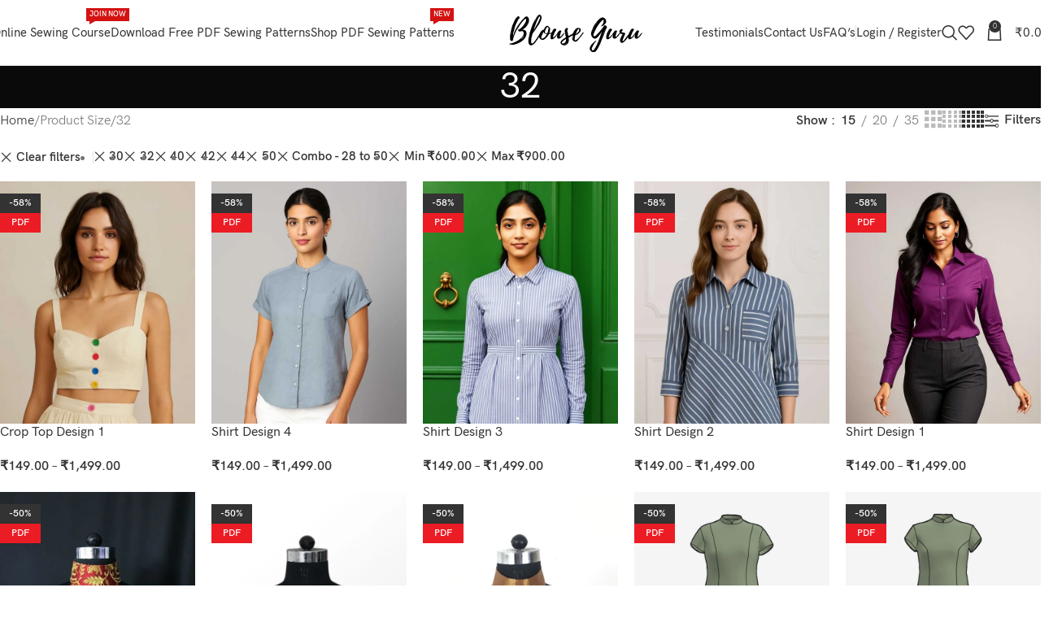

--- FILE ---
content_type: text/html; charset=UTF-8
request_url: https://www.blouseguru.com/size/32/?min_price=600&max_price=900&orderby=price-desc&filter_size=30%2C32%2C40%2C42%2C44%2C50%2Ccombo-28-to-50
body_size: 61211
content:
<!DOCTYPE html><html lang="en-US" prefix="og: http://ogp.me/ns#"><head><meta charset="UTF-8"><link rel="profile" href="https://gmpg.org/xfn/11"><link rel="pingback" href="https://www.blouseguru.com/xmlrpc.php"><title>32 Archives | Blouse Guru®</title><meta name='robots' content='max-image-preview:large' /><meta name="robots" content="noindex,follow"/><meta property="og:locale" content="en_US" /><meta property="og:type" content="object" /><meta property="og:title" content="32 Archives | Blouse Guru®" /><meta property="og:site_name" content="Blouse Guru®" /><meta name="twitter:card" content="summary_large_image" /><meta name="twitter:title" content="32 Archives | Blouse Guru®" /><meta name="twitter:site" content="@blouseguru" /> <script type='application/ld+json'>{"@context":"https:\/\/schema.org","@type":"Organization","url":"https:\/\/www.blouseguru.com\/","sameAs":["https:\/\/www.facebook.com\/blouseguru","https:\/\/www.instagram.com\/blouseguru","https:\/\/www.linkedin.com\/company\/blouseguru","https:\/\/www.youtube.com\/BlouseGuru","https:\/\/www.pinterest.com\/blouseguru","https:\/\/twitter.com\/blouseguru"],"@id":"https:\/\/www.blouseguru.com\/#organization","name":"Blouse Guru \u00ae","logo":"https:\/\/blouseguru.com\/wp-content\/uploads\/2018\/05\/BG-Logo-small.png"}</script> <link rel='dns-prefetch' href='//capi-automation.s3.us-east-2.amazonaws.com' /><link rel='dns-prefetch' href='//www.googletagmanager.com' /><link rel='dns-prefetch' href='//unpkg.com' /><link rel='dns-prefetch' href='//fonts.googleapis.com' /><link rel="alternate" type="application/rss+xml" title="Blouse Guru® &raquo; Feed" href="https://www.blouseguru.com/feed/" /><link rel="alternate" type="application/rss+xml" title="Blouse Guru® &raquo; Comments Feed" href="https://www.blouseguru.com/comments/feed/" /><link rel="alternate" type="application/rss+xml" title="Blouse Guru® &raquo; 32 Size Feed" href="https://www.blouseguru.com/size/32/feed/" /><style id='wp-img-auto-sizes-contain-inline-css' type='text/css'>img:is([sizes=auto i],[sizes^="auto," i]){contain-intrinsic-size:3000px 1500px}
/*# sourceURL=wp-img-auto-sizes-contain-inline-css */</style><link rel='stylesheet' id='nbcpf-intlTelInput-style-css' href='https://www.blouseguru.com/wp-content/plugins/country-phone-field-contact-form-7/assets/css/intlTelInput.min.css?ver=6.9' type='text/css' media='all' /><link rel='stylesheet' id='nbcpf-countryFlag-style-css' href='https://www.blouseguru.com/wp-content/plugins/country-phone-field-contact-form-7/assets/css/countrySelect.min.css?ver=6.9' type='text/css' media='all' /><link rel='stylesheet' id='digits-login-style-css' href='https://www.blouseguru.com/wp-content/plugins/digits/assets/css/login.min.css?ver=8.6.3.9' type='text/css' media='all' /><link rel='stylesheet' id='digits-style-css' href='https://www.blouseguru.com/wp-content/plugins/digits/assets/css/main.min.css?ver=8.6.3.9' type='text/css' media='all' /><style id='woocommerce-inline-inline-css' type='text/css'>.woocommerce form .form-row .required { visibility: visible; }
/*# sourceURL=woocommerce-inline-inline-css */</style><link rel='stylesheet' id='woo-variation-swatches-css' href='https://www.blouseguru.com/wp-content/plugins/woo-variation-swatches/assets/css/frontend.min.css?ver=1765515734' type='text/css' media='all' /><style id='woo-variation-swatches-inline-css' type='text/css'>:root {
--wvs-tick:url("data:image/svg+xml;utf8,%3Csvg filter='drop-shadow(0px 0px 2px rgb(0 0 0 / .8))' xmlns='http://www.w3.org/2000/svg'  viewBox='0 0 30 30'%3E%3Cpath fill='none' stroke='%23ffffff' stroke-linecap='round' stroke-linejoin='round' stroke-width='4' d='M4 16L11 23 27 7'/%3E%3C/svg%3E");

--wvs-cross:url("data:image/svg+xml;utf8,%3Csvg filter='drop-shadow(0px 0px 5px rgb(255 255 255 / .6))' xmlns='http://www.w3.org/2000/svg' width='72px' height='72px' viewBox='0 0 24 24'%3E%3Cpath fill='none' stroke='%23ff0000' stroke-linecap='round' stroke-width='0.6' d='M5 5L19 19M19 5L5 19'/%3E%3C/svg%3E");
--wvs-single-product-item-width:30px;
--wvs-single-product-item-height:30px;
--wvs-single-product-item-font-size:16px}
/*# sourceURL=woo-variation-swatches-inline-css */</style><link rel='stylesheet' id='wd-widget-price-filter-css' href='https://www.blouseguru.com/wp-content/themes/woodmart/css/parts/woo-widget-price-filter.min.css?ver=8.2.7' type='text/css' media='all' /><link rel='stylesheet' id='google-Roboto-css' href='https://fonts.googleapis.com/css?family=Roboto%3A900%2C700%2C500%2C500i%2C400%2C200%2C300&#038;ver=6.9' type='text/css' media='all' /><link rel='stylesheet' id='js_composer_front-css' href='https://www.blouseguru.com/wp-content/uploads/2025/12/js_composer-1765516736.css?ver=8.2.7' type='text/css' media='all' /><link rel='stylesheet' id='wd-style-base-css' href='https://www.blouseguru.com/wp-content/themes/woodmart/css/parts/base.min.css?ver=8.2.7' type='text/css' media='all' /><link rel='stylesheet' id='wd-helpers-wpb-elem-css' href='https://www.blouseguru.com/wp-content/themes/woodmart/css/parts/helpers-wpb-elem.min.css?ver=8.2.7' type='text/css' media='all' /><link rel='stylesheet' id='wd-wpbakery-base-css' href='https://www.blouseguru.com/wp-content/themes/woodmart/css/parts/int-wpb-base.min.css?ver=8.2.7' type='text/css' media='all' /><link rel='stylesheet' id='wd-wpbakery-base-deprecated-css' href='https://www.blouseguru.com/wp-content/themes/woodmart/css/parts/int-wpb-base-deprecated.min.css?ver=8.2.7' type='text/css' media='all' /><link rel='stylesheet' id='wd-woocommerce-base-css' href='https://www.blouseguru.com/wp-content/themes/woodmart/css/parts/woocommerce-base.min.css?ver=8.2.7' type='text/css' media='all' /><link rel='stylesheet' id='wd-mod-star-rating-css' href='https://www.blouseguru.com/wp-content/themes/woodmart/css/parts/mod-star-rating.min.css?ver=8.2.7' type='text/css' media='all' /><link rel='stylesheet' id='wd-woocommerce-block-notices-css' href='https://www.blouseguru.com/wp-content/themes/woodmart/css/parts/woo-mod-block-notices.min.css?ver=8.2.7' type='text/css' media='all' /><link rel='stylesheet' id='wd-widget-active-filters-css' href='https://www.blouseguru.com/wp-content/themes/woodmart/css/parts/woo-widget-active-filters.min.css?ver=8.2.7' type='text/css' media='all' /><link rel='stylesheet' id='wd-woo-shop-predefined-css' href='https://www.blouseguru.com/wp-content/themes/woodmart/css/parts/woo-shop-predefined.min.css?ver=8.2.7' type='text/css' media='all' /><link rel='stylesheet' id='wd-woo-shop-el-products-per-page-css' href='https://www.blouseguru.com/wp-content/themes/woodmart/css/parts/woo-shop-el-products-per-page.min.css?ver=8.2.7' type='text/css' media='all' /><link rel='stylesheet' id='wd-woo-shop-page-title-css' href='https://www.blouseguru.com/wp-content/themes/woodmart/css/parts/woo-shop-page-title.min.css?ver=8.2.7' type='text/css' media='all' /><link rel='stylesheet' id='wd-woo-mod-shop-loop-head-css' href='https://www.blouseguru.com/wp-content/themes/woodmart/css/parts/woo-mod-shop-loop-head.min.css?ver=8.2.7' type='text/css' media='all' /><link rel='stylesheet' id='wd-woo-shop-el-products-view-css' href='https://www.blouseguru.com/wp-content/themes/woodmart/css/parts/woo-shop-el-products-view.min.css?ver=8.2.7' type='text/css' media='all' /><link rel='stylesheet' id='wd-opt-carousel-disable-css' href='https://www.blouseguru.com/wp-content/themes/woodmart/css/parts/opt-carousel-disable.min.css?ver=8.2.7' type='text/css' media='all' /><link rel='stylesheet' id='child-style-css' href='https://www.blouseguru.com/wp-content/themes/woodmart-child/style.css?ver=8.2.7' type='text/css' media='all' /><link rel='stylesheet' id='wd-header-base-css' href='https://www.blouseguru.com/wp-content/themes/woodmart/css/parts/header-base.min.css?ver=8.2.7' type='text/css' media='all' /><link rel='stylesheet' id='wd-mod-tools-css' href='https://www.blouseguru.com/wp-content/themes/woodmart/css/parts/mod-tools.min.css?ver=8.2.7' type='text/css' media='all' /><link rel='stylesheet' id='wd-header-elements-base-css' href='https://www.blouseguru.com/wp-content/themes/woodmart/css/parts/header-el-base.min.css?ver=8.2.7' type='text/css' media='all' /><link rel='stylesheet' id='wd-social-icons-css' href='https://www.blouseguru.com/wp-content/themes/woodmart/css/parts/el-social-icons.min.css?ver=8.2.7' type='text/css' media='all' /><link rel='stylesheet' id='wd-mod-nav-menu-label-css' href='https://www.blouseguru.com/wp-content/themes/woodmart/css/parts/mod-nav-menu-label.min.css?ver=8.2.7' type='text/css' media='all' /><link rel='stylesheet' id='wd-woo-mod-login-form-css' href='https://www.blouseguru.com/wp-content/themes/woodmart/css/parts/woo-mod-login-form.min.css?ver=8.2.7' type='text/css' media='all' /><link rel='stylesheet' id='wd-header-my-account-css' href='https://www.blouseguru.com/wp-content/themes/woodmart/css/parts/header-el-my-account.min.css?ver=8.2.7' type='text/css' media='all' /><link rel='stylesheet' id='wd-header-search-css' href='https://www.blouseguru.com/wp-content/themes/woodmart/css/parts/header-el-search.min.css?ver=8.2.7' type='text/css' media='all' /><link rel='stylesheet' id='wd-header-cart-side-css' href='https://www.blouseguru.com/wp-content/themes/woodmart/css/parts/header-el-cart-side.min.css?ver=8.2.7' type='text/css' media='all' /><link rel='stylesheet' id='wd-header-cart-css' href='https://www.blouseguru.com/wp-content/themes/woodmart/css/parts/header-el-cart.min.css?ver=8.2.7' type='text/css' media='all' /><link rel='stylesheet' id='wd-widget-shopping-cart-css' href='https://www.blouseguru.com/wp-content/themes/woodmart/css/parts/woo-widget-shopping-cart.min.css?ver=8.2.7' type='text/css' media='all' /><link rel='stylesheet' id='wd-widget-product-list-css' href='https://www.blouseguru.com/wp-content/themes/woodmart/css/parts/woo-widget-product-list.min.css?ver=8.2.7' type='text/css' media='all' /><link rel='stylesheet' id='wd-header-mobile-nav-dropdown-css' href='https://www.blouseguru.com/wp-content/themes/woodmart/css/parts/header-el-mobile-nav-dropdown.min.css?ver=8.2.7' type='text/css' media='all' /><link rel='stylesheet' id='wd-page-title-css' href='https://www.blouseguru.com/wp-content/themes/woodmart/css/parts/page-title.min.css?ver=8.2.7' type='text/css' media='all' /><link rel='stylesheet' id='wd-shop-filter-area-css' href='https://www.blouseguru.com/wp-content/themes/woodmart/css/parts/woo-shop-el-filters-area.min.css?ver=8.2.7' type='text/css' media='all' /><link rel='stylesheet' id='wd-woo-shop-el-order-by-css' href='https://www.blouseguru.com/wp-content/themes/woodmart/css/parts/woo-shop-el-order-by.min.css?ver=8.2.7' type='text/css' media='all' /><link rel='stylesheet' id='wd-widget-layered-nav-stock-status-css' href='https://www.blouseguru.com/wp-content/themes/woodmart/css/parts/woo-widget-layered-nav-stock-status.min.css?ver=8.2.7' type='text/css' media='all' /><link rel='stylesheet' id='wd-woo-shop-el-active-filters-css' href='https://www.blouseguru.com/wp-content/themes/woodmart/css/parts/woo-shop-el-active-filters.min.css?ver=8.2.7' type='text/css' media='all' /><link rel='stylesheet' id='wd-product-loop-css' href='https://www.blouseguru.com/wp-content/themes/woodmart/css/parts/woo-product-loop.min.css?ver=8.2.7' type='text/css' media='all' /><link rel='stylesheet' id='wd-product-loop-alt-css' href='https://www.blouseguru.com/wp-content/themes/woodmart/css/parts/woo-product-loop-alt.min.css?ver=8.2.7' type='text/css' media='all' /><link rel='stylesheet' id='wd-woo-categories-loop-css' href='https://www.blouseguru.com/wp-content/themes/woodmart/css/parts/woo-categories-loop.min.css?ver=8.2.7' type='text/css' media='all' /><link rel='stylesheet' id='wd-categories-loop-css' href='https://www.blouseguru.com/wp-content/themes/woodmart/css/parts/woo-categories-loop-old.min.css?ver=8.2.7' type='text/css' media='all' /><link rel='stylesheet' id='wd-sticky-loader-css' href='https://www.blouseguru.com/wp-content/themes/woodmart/css/parts/mod-sticky-loader.min.css?ver=8.2.7' type='text/css' media='all' /><link rel='stylesheet' id='wd-woo-mod-product-labels-css' href='https://www.blouseguru.com/wp-content/themes/woodmart/css/parts/woo-mod-product-labels.min.css?ver=8.2.7' type='text/css' media='all' /><link rel='stylesheet' id='wd-woo-mod-product-labels-rect-css' href='https://www.blouseguru.com/wp-content/themes/woodmart/css/parts/woo-mod-product-labels-rect.min.css?ver=8.2.7' type='text/css' media='all' /><link rel='stylesheet' id='wd-mfp-popup-css' href='https://www.blouseguru.com/wp-content/themes/woodmart/css/parts/lib-magnific-popup.min.css?ver=8.2.7' type='text/css' media='all' /><link rel='stylesheet' id='wd-footer-base-css' href='https://www.blouseguru.com/wp-content/themes/woodmart/css/parts/footer-base.min.css?ver=8.2.7' type='text/css' media='all' /><link rel='stylesheet' id='wd-swiper-css' href='https://www.blouseguru.com/wp-content/themes/woodmart/css/parts/lib-swiper.min.css?ver=8.2.7' type='text/css' media='all' /><link rel='stylesheet' id='wd-brands-css' href='https://www.blouseguru.com/wp-content/themes/woodmart/css/parts/el-brand.min.css?ver=8.2.7' type='text/css' media='all' /><link rel='stylesheet' id='wd-scroll-top-css' href='https://www.blouseguru.com/wp-content/themes/woodmart/css/parts/opt-scrolltotop.min.css?ver=8.2.7' type='text/css' media='all' /><link rel='stylesheet' id='wd-header-search-fullscreen-css' href='https://www.blouseguru.com/wp-content/themes/woodmart/css/parts/header-el-search-fullscreen-general.min.css?ver=8.2.7' type='text/css' media='all' /><link rel='stylesheet' id='wd-header-search-fullscreen-1-css' href='https://www.blouseguru.com/wp-content/themes/woodmart/css/parts/header-el-search-fullscreen-1.min.css?ver=8.2.7' type='text/css' media='all' /><link rel='stylesheet' id='wd-wd-search-form-css' href='https://www.blouseguru.com/wp-content/themes/woodmart/css/parts/wd-search-form.min.css?ver=8.2.7' type='text/css' media='all' /><link rel='stylesheet' id='wd-wd-search-results-css' href='https://www.blouseguru.com/wp-content/themes/woodmart/css/parts/wd-search-results.min.css?ver=8.2.7' type='text/css' media='all' /><link rel='stylesheet' id='wd-wd-search-dropdown-css' href='https://www.blouseguru.com/wp-content/themes/woodmart/css/parts/wd-search-dropdown.min.css?ver=8.2.7' type='text/css' media='all' /><link rel='stylesheet' id='wd-header-my-account-sidebar-css' href='https://www.blouseguru.com/wp-content/themes/woodmart/css/parts/header-el-my-account-sidebar.min.css?ver=8.2.7' type='text/css' media='all' /><link rel='stylesheet' id='wd-bottom-toolbar-css' href='https://www.blouseguru.com/wp-content/themes/woodmart/css/parts/opt-bottom-toolbar.min.css?ver=8.2.7' type='text/css' media='all' /><link rel='stylesheet' id='xts-google-fonts-css' href='https://fonts.googleapis.com/css?family=Lato%3A400%2C700&#038;display=swap&#038;ver=8.2.7' type='text/css' media='all' /> <script type="text/javascript" src="https://www.blouseguru.com/wp-includes/js/jquery/jquery.min.js?ver=3.7.1" id="jquery-core-js"></script> <script type="text/javascript" src="https://www.blouseguru.com/wp-includes/js/jquery/jquery-migrate.min.js?ver=3.4.1" id="jquery-migrate-js"></script> <script type="text/javascript" src="https://www.blouseguru.com/wp-content/plugins/woocommerce/assets/js/jquery-blockui/jquery.blockUI.min.js?ver=2.7.0-wc.10.4.3" id="wc-jquery-blockui-js" data-wp-strategy="defer"></script> <script type="text/javascript" id="wc-add-to-cart-js-extra">/*  */
var wc_add_to_cart_params = {"ajax_url":"/wp-admin/admin-ajax.php","wc_ajax_url":"/?wc-ajax=%%endpoint%%","i18n_view_cart":"View cart","cart_url":"https://www.blouseguru.com/cart/","is_cart":"","cart_redirect_after_add":"no"};
//# sourceURL=wc-add-to-cart-js-extra
/*  */</script> <script type="text/javascript" src="https://www.blouseguru.com/wp-content/plugins/woocommerce/assets/js/frontend/add-to-cart.min.js?ver=10.4.3" id="wc-add-to-cart-js" data-wp-strategy="defer"></script> <script type="text/javascript" src="https://www.blouseguru.com/wp-content/plugins/woocommerce/assets/js/js-cookie/js.cookie.min.js?ver=2.1.4-wc.10.4.3" id="wc-js-cookie-js" data-wp-strategy="defer"></script> <script type="text/javascript" src="https://www.blouseguru.com/wp-content/plugins/js_composer/assets/js/vendors/woocommerce-add-to-cart.js?ver=8.7.2" id="vc_woocommerce-add-to-cart-js-js"></script> 
 <script type="text/javascript" src="https://www.googletagmanager.com/gtag/js?id=GT-55XFD98" id="google_gtagjs-js" async></script> <script type="text/javascript" id="google_gtagjs-js-after">/*  */
window.dataLayer = window.dataLayer || [];function gtag(){dataLayer.push(arguments);}
gtag("set","linker",{"domains":["www.blouseguru.com"]});
gtag("js", new Date());
gtag("set", "developer_id.dZTNiMT", true);
gtag("config", "GT-55XFD98");
 window._googlesitekit = window._googlesitekit || {}; window._googlesitekit.throttledEvents = []; window._googlesitekit.gtagEvent = (name, data) => { var key = JSON.stringify( { name, data } ); if ( !! window._googlesitekit.throttledEvents[ key ] ) { return; } window._googlesitekit.throttledEvents[ key ] = true; setTimeout( () => { delete window._googlesitekit.throttledEvents[ key ]; }, 5 ); gtag( "event", name, { ...data, event_source: "site-kit" } ); }; 
//# sourceURL=google_gtagjs-js-after
/*  */</script> <script type="text/javascript" src="https://www.blouseguru.com/wp-content/themes/woodmart/js/libs/device.min.js?ver=8.2.7" id="wd-device-library-js"></script> <script type="text/javascript" src="https://www.blouseguru.com/wp-content/themes/woodmart/js/scripts/global/scrollBar.min.js?ver=8.2.7" id="wd-scrollbar-js"></script> <script></script><link rel="https://api.w.org/" href="https://www.blouseguru.com/wp-json/" /><link rel="EditURI" type="application/rsd+xml" title="RSD" href="https://www.blouseguru.com/xmlrpc.php?rsd" /><meta name="generator" content="WordPress 6.9" /><meta name="generator" content="WooCommerce 10.4.3" /><meta name="generator" content="Site Kit by Google 1.167.0" /><meta name="viewport" content="width=device-width, initial-scale=1.0, maximum-scale=1.0, user-scalable=no">
<noscript><style>.woocommerce-product-gallery{ opacity: 1 !important; }</style></noscript>
 <script type='text/javascript'>!function(f,b,e,v,n,t,s){if(f.fbq)return;n=f.fbq=function(){n.callMethod?
n.callMethod.apply(n,arguments):n.queue.push(arguments)};if(!f._fbq)f._fbq=n;
n.push=n;n.loaded=!0;n.version='2.0';n.queue=[];t=b.createElement(e);t.async=!0;
t.src=v;s=b.getElementsByTagName(e)[0];s.parentNode.insertBefore(t,s)}(window,
document,'script','https://connect.facebook.net/en_US/fbevents.js');</script>  <script type='text/javascript'>var url = window.location.origin + '?ob=open-bridge';
            fbq('set', 'openbridge', '239987486608781', url);
fbq('init', '239987486608781', {}, {
    "agent": "wordpress-6.9-4.1.5"
})</script><script type='text/javascript'>fbq('track', 'PageView', []);</script> <script  type="text/javascript">!function(f,b,e,v,n,t,s){if(f.fbq)return;n=f.fbq=function(){n.callMethod?
					n.callMethod.apply(n,arguments):n.queue.push(arguments)};if(!f._fbq)f._fbq=n;
					n.push=n;n.loaded=!0;n.version='2.0';n.queue=[];t=b.createElement(e);t.async=!0;
					t.src=v;s=b.getElementsByTagName(e)[0];s.parentNode.insertBefore(t,s)}(window,
					document,'script','https://connect.facebook.net/en_US/fbevents.js');</script>  <script  type="text/javascript">fbq('init', '239987486608781', {}, {
    "agent": "woocommerce_0-10.4.3-3.5.15"
});

				document.addEventListener( 'DOMContentLoaded', function() {
					// Insert placeholder for events injected when a product is added to the cart through AJAX.
					document.body.insertAdjacentHTML( 'beforeend', '<div class=\"wc-facebook-pixel-event-placeholder\"></div>' );
				}, false );</script> <meta name="generator" content="Powered by WPBakery Page Builder - drag and drop page builder for WordPress."/> <script type="text/javascript">/*  */

			( function( w, d, s, l, i ) {
				w[l] = w[l] || [];
				w[l].push( {'gtm.start': new Date().getTime(), event: 'gtm.js'} );
				var f = d.getElementsByTagName( s )[0],
					j = d.createElement( s ), dl = l != 'dataLayer' ? '&l=' + l : '';
				j.async = true;
				j.src = 'https://www.googletagmanager.com/gtm.js?id=' + i + dl;
				f.parentNode.insertBefore( j, f );
			} )( window, document, 'script', 'dataLayer', 'GTM-K2KQT6K' );
			
/*  */</script> <style type="text/css">.digits_secure_modal_box, .digits_ui,
            .digits_secure_modal_box *, .digits_ui *,
            .digits_font, .dig_ma-box, .dig_ma-box input, .dig_ma-box input::placeholder, .dig_ma-box ::placeholder, .dig_ma-box label, .dig_ma-box button, .dig_ma-box select, .dig_ma-box * {
                font-family: 'Roboto', sans-serif;
            }</style><link rel="icon" href="https://www.blouseguru.com/wp-content/uploads/2022/07/Blouse-Guru-Favicon-50x50.png" sizes="32x32" /><link rel="icon" href="https://www.blouseguru.com/wp-content/uploads/2022/07/Blouse-Guru-Favicon.png" sizes="192x192" /><link rel="apple-touch-icon" href="https://www.blouseguru.com/wp-content/uploads/2022/07/Blouse-Guru-Favicon.png" /><meta name="msapplication-TileImage" content="https://www.blouseguru.com/wp-content/uploads/2022/07/Blouse-Guru-Favicon.png" /><style></style><noscript><style>.wpb_animate_when_almost_visible { opacity: 1; }</style></noscript><style id="wd-style-header_691229-css" data-type="wd-style-header_691229">:root{
	--wd-top-bar-h: .00001px;
	--wd-top-bar-sm-h: .00001px;
	--wd-top-bar-sticky-h: .00001px;
	--wd-top-bar-brd-w: .00001px;

	--wd-header-general-h: 80px;
	--wd-header-general-sm-h: 60px;
	--wd-header-general-sticky-h: 60px;
	--wd-header-general-brd-w: 1px;

	--wd-header-bottom-h: 52px;
	--wd-header-bottom-sm-h: 52px;
	--wd-header-bottom-sticky-h: .00001px;
	--wd-header-bottom-brd-w: .00001px;

	--wd-header-clone-h: .00001px;

	--wd-header-brd-w: calc(var(--wd-top-bar-brd-w) + var(--wd-header-general-brd-w) + var(--wd-header-bottom-brd-w));
	--wd-header-h: calc(var(--wd-top-bar-h) + var(--wd-header-general-h) + var(--wd-header-bottom-h) + var(--wd-header-brd-w));
	--wd-header-sticky-h: calc(var(--wd-top-bar-sticky-h) + var(--wd-header-general-sticky-h) + var(--wd-header-bottom-sticky-h) + var(--wd-header-clone-h) + var(--wd-header-brd-w));
	--wd-header-sm-h: calc(var(--wd-top-bar-sm-h) + var(--wd-header-general-sm-h) + var(--wd-header-bottom-sm-h) + var(--wd-header-brd-w));
}


.whb-sticked .whb-general-header .wd-dropdown:not(.sub-sub-menu) {
	margin-top: 10px;
}

.whb-sticked .whb-general-header .wd-dropdown:not(.sub-sub-menu):after {
	height: 20px;
}


:root:has(.whb-general-header.whb-border-boxed) {
	--wd-header-general-brd-w: .00001px;
}

@media (max-width: 1024px) {
:root:has(.whb-general-header.whb-hidden-mobile) {
	--wd-header-general-brd-w: .00001px;
}
}


.whb-header-bottom .wd-dropdown {
	margin-top: 6px;
}

.whb-header-bottom .wd-dropdown:after {
	height: 16px;
}



		
.whb-9x1ytaxq7aphtb3npidp form.searchform {
	--wd-form-height: 46px;
}
.whb-5hmsszxvvjuqqpfv9r41 form.searchform {
	--wd-form-height: 42px;
}
.whb-general-header {
	border-color: rgba(129, 129, 129, 0.2);border-bottom-width: 1px;border-bottom-style: solid;
}

.whb-header-bottom {
	border-bottom-width: 0px;border-bottom-style: solid;
}</style><style id="wd-style-theme_settings_default-css" data-type="wd-style-theme_settings_default">@font-face {
	font-weight: normal;
	font-style: normal;
	font-family: "woodmart-font";
	src: url("//www.blouseguru.com/wp-content/themes/woodmart/fonts/woodmart-font-1-400.woff2?v=8.2.7") format("woff2");
}

:root {
	--wd-text-font: "hkgroteskpro", Arial, Helvetica, sans-serif;
	--wd-text-font-weight: 400;
	--wd-text-color: #777777;
	--wd-text-font-size: 16px;
	--wd-title-font: "hkgroteskpro", Arial, Helvetica, sans-serif;
	--wd-title-font-weight: 500;
	--wd-title-color: #242424;
	--wd-entities-title-font: "hkgroteskpro", Arial, Helvetica, sans-serif;
	--wd-entities-title-font-weight: 500;
	--wd-entities-title-color: #333333;
	--wd-entities-title-color-hover: rgb(51 51 51 / 65%);
	--wd-alternative-font: "Lato", Arial, Helvetica, sans-serif;
	--wd-widget-title-font: "hkgroteskpro", Arial, Helvetica, sans-serif;
	--wd-widget-title-font-weight: 500;
	--wd-widget-title-transform: uppercase;
	--wd-widget-title-color: #333;
	--wd-widget-title-font-size: 16px;
	--wd-header-el-font: "hkgroteskpro", Arial, Helvetica, sans-serif;
	--wd-header-el-font-weight: 500;
	--wd-header-el-transform: capitalize;
	--wd-header-el-font-size: 15px;
	--wd-primary-color: #333333;
	--wd-alternative-color: #333333;
	--wd-link-color: #333333;
	--wd-link-color-hover: #242424;
	--btn-default-bgcolor: #f7f7f7;
	--btn-default-bgcolor-hover: #efefef;
	--btn-accented-bgcolor: #333333;
	--btn-accented-bgcolor-hover: #000000;
	--wd-form-brd-width: 2px;
	--notices-success-bg: #459647;
	--notices-success-color: #fff;
	--notices-warning-bg: #E0B252;
	--notices-warning-color: #fff;
	--wd-sticky-btn-height: 95px;
}
.wd-popup.wd-age-verify {
	--wd-popup-width: 500px;
}
.wd-popup.wd-promo-popup {
	background-color: #111111;
	background-image: none;
	background-repeat: no-repeat;
	background-size: contain;
	background-position: left center;
	--wd-popup-width: 800px;
}
.header-banner {
	background-color: #f1f6f2;
	background-image: none;
}
:is(.woodmart-woocommerce-layered-nav, .wd-product-category-filter) .wd-scroll-content {
	max-height: 280px;
}
.wd-page-title {
	background-color: #0a0a0a;
	background-image: none;
	background-size: cover;
	background-position: center center;
}
.wd-footer {
	background-color: #fbfbfb;
	background-image: none;
}
html .product.wd-cat .wd-entities-title, html .product.wd-cat.cat-design-replace-title .wd-entities-title, html .wd-masonry-first .wd-cat:first-child .wd-entities-title {
	font-weight: 300;
	font-size: 32px;
	text-transform: capitalize;
}
html .wd-page-content .wd-product .product-wrapper .wd-entities-title {
	font-size: 16px;
}
html .post.wd-post:not(.blog-design-small) .wd-entities-title {
	font-size: 22px;
}
.wd-popup.popup-quick-view {
	--wd-popup-width: 920px;
}

@media (max-width: 1024px) {
	:root {
		--wd-sticky-btn-height: 95px;
	}
	html .product.wd-cat .wd-entities-title, html .product.wd-cat.cat-design-replace-title .wd-entities-title, html .wd-masonry-first .wd-cat:first-child .wd-entities-title {
		font-size: 22px;
	}
	html .post.wd-post:not(.blog-design-small) .wd-entities-title {
		font-size: 20px;
	}

}

@media (max-width: 768.98px) {
	:root {
		--wd-sticky-btn-height: 42px;
	}
	html .post.wd-post:not(.blog-design-small) .wd-entities-title {
		font-size: 18px;
	}

}
:root{
--wd-container-w: 1400px;
--wd-form-brd-radius: 0px;
--btn-default-color: #333;
--btn-default-color-hover: #333;
--btn-accented-color: #fff;
--btn-accented-color-hover: #fff;
--btn-default-brd-radius: 0px;
--btn-default-box-shadow: none;
--btn-default-box-shadow-hover: none;
--btn-default-box-shadow-active: none;
--btn-default-bottom: 0px;
--btn-accented-bottom-active: -1px;
--btn-accented-brd-radius: 0px;
--btn-accented-box-shadow: inset 0 -2px 0 rgba(0, 0, 0, .15);
--btn-accented-box-shadow-hover: inset 0 -2px 0 rgba(0, 0, 0, .15);
--wd-brd-radius: 0px;
}

@media (min-width: 1400px) {
[data-vc-full-width]:not([data-vc-stretch-content]),
:is(.vc_section, .vc_row).wd-section-stretch {
padding-left: calc((100vw - 1400px - var(--wd-sticky-nav-w) - var(--wd-scroll-w)) / 2);
padding-right: calc((100vw - 1400px - var(--wd-sticky-nav-w) - var(--wd-scroll-w)) / 2);
}
}

rs-slides :is([data-type=text],[data-type=button]) {
font-family: hkgroteskpro !important;
}
rs-slides :is(h1,h2,h3,h4,h5,h6)[data-type=text] {
font-family: hkgroteskpro !important;
}

@font-face {
	font-family: "hkgroteskpro";
	src: url("//www.blouseguru.com/wp-content/uploads/2018/06/hkgroteskpro-regular.woff2") format("woff2");
	font-weight: 400;
	font-display:swap;
	font-style: normal;
}

@font-face {
	font-family: "hkgroteskpro";
	src: url("//www.blouseguru.com/wp-content/uploads/2018/06/hkgroteskpro-medium.woff2") format("woff2"), 
url("//www.blouseguru.com/wp-content/uploads/2017/02/why-blouse-guru.png") format("woff");
	font-weight: 500;
	font-display:swap;
	font-style: normal;
}

@font-face {
	font-family: "hkgroteskpro";
	src: url("//www.blouseguru.com/wp-content/uploads/2018/06/hkgroteskpro-semibold.woff2") format("woff2");
	font-weight: 600;
	font-display:swap;
	font-style: normal;
}

@font-face {
	font-family: "hkgroteskpro";
	src: url("//www.blouseguru.com/wp-content/uploads/2020/01/HKGroteskPro-Light.woff2") format("woff2"), 
url("//www.blouseguru.com/wp-content/uploads/2020/01/HKGroteskPro-Light.woff") format("woff");
	font-weight: 300;
	font-display:swap;
	font-style: normal;
}

.label-term-pdf {
	  background-color: #EC1C24 !important;
    color: #ffffff !important;
}

.label-term-rar {
	  background-color: #009FDB !important;
    color: #ffffff !important;
}</style><style id='wp-block-image-inline-css' type='text/css'>.wp-block-image>a,.wp-block-image>figure>a{display:inline-block}.wp-block-image img{box-sizing:border-box;height:auto;max-width:100%;vertical-align:bottom}@media not (prefers-reduced-motion){.wp-block-image img.hide{visibility:hidden}.wp-block-image img.show{animation:show-content-image .4s}}.wp-block-image[style*=border-radius] img,.wp-block-image[style*=border-radius]>a{border-radius:inherit}.wp-block-image.has-custom-border img{box-sizing:border-box}.wp-block-image.aligncenter{text-align:center}.wp-block-image.alignfull>a,.wp-block-image.alignwide>a{width:100%}.wp-block-image.alignfull img,.wp-block-image.alignwide img{height:auto;width:100%}.wp-block-image .aligncenter,.wp-block-image .alignleft,.wp-block-image .alignright,.wp-block-image.aligncenter,.wp-block-image.alignleft,.wp-block-image.alignright{display:table}.wp-block-image .aligncenter>figcaption,.wp-block-image .alignleft>figcaption,.wp-block-image .alignright>figcaption,.wp-block-image.aligncenter>figcaption,.wp-block-image.alignleft>figcaption,.wp-block-image.alignright>figcaption{caption-side:bottom;display:table-caption}.wp-block-image .alignleft{float:left;margin:.5em 1em .5em 0}.wp-block-image .alignright{float:right;margin:.5em 0 .5em 1em}.wp-block-image .aligncenter{margin-left:auto;margin-right:auto}.wp-block-image :where(figcaption){margin-bottom:1em;margin-top:.5em}.wp-block-image.is-style-circle-mask img{border-radius:9999px}@supports ((-webkit-mask-image:none) or (mask-image:none)) or (-webkit-mask-image:none){.wp-block-image.is-style-circle-mask img{border-radius:0;-webkit-mask-image:url('data:image/svg+xml;utf8,<svg viewBox="0 0 100 100" xmlns="http://www.w3.org/2000/svg"><circle cx="50" cy="50" r="50"/></svg>');mask-image:url('data:image/svg+xml;utf8,<svg viewBox="0 0 100 100" xmlns="http://www.w3.org/2000/svg"><circle cx="50" cy="50" r="50"/></svg>');mask-mode:alpha;-webkit-mask-position:center;mask-position:center;-webkit-mask-repeat:no-repeat;mask-repeat:no-repeat;-webkit-mask-size:contain;mask-size:contain}}:root :where(.wp-block-image.is-style-rounded img,.wp-block-image .is-style-rounded img){border-radius:9999px}.wp-block-image figure{margin:0}.wp-lightbox-container{display:flex;flex-direction:column;position:relative}.wp-lightbox-container img{cursor:zoom-in}.wp-lightbox-container img:hover+button{opacity:1}.wp-lightbox-container button{align-items:center;backdrop-filter:blur(16px) saturate(180%);background-color:#5a5a5a40;border:none;border-radius:4px;cursor:zoom-in;display:flex;height:20px;justify-content:center;opacity:0;padding:0;position:absolute;right:16px;text-align:center;top:16px;width:20px;z-index:100}@media not (prefers-reduced-motion){.wp-lightbox-container button{transition:opacity .2s ease}}.wp-lightbox-container button:focus-visible{outline:3px auto #5a5a5a40;outline:3px auto -webkit-focus-ring-color;outline-offset:3px}.wp-lightbox-container button:hover{cursor:pointer;opacity:1}.wp-lightbox-container button:focus{opacity:1}.wp-lightbox-container button:focus,.wp-lightbox-container button:hover,.wp-lightbox-container button:not(:hover):not(:active):not(.has-background){background-color:#5a5a5a40;border:none}.wp-lightbox-overlay{box-sizing:border-box;cursor:zoom-out;height:100vh;left:0;overflow:hidden;position:fixed;top:0;visibility:hidden;width:100%;z-index:100000}.wp-lightbox-overlay .close-button{align-items:center;cursor:pointer;display:flex;justify-content:center;min-height:40px;min-width:40px;padding:0;position:absolute;right:calc(env(safe-area-inset-right) + 16px);top:calc(env(safe-area-inset-top) + 16px);z-index:5000000}.wp-lightbox-overlay .close-button:focus,.wp-lightbox-overlay .close-button:hover,.wp-lightbox-overlay .close-button:not(:hover):not(:active):not(.has-background){background:none;border:none}.wp-lightbox-overlay .lightbox-image-container{height:var(--wp--lightbox-container-height);left:50%;overflow:hidden;position:absolute;top:50%;transform:translate(-50%,-50%);transform-origin:top left;width:var(--wp--lightbox-container-width);z-index:9999999999}.wp-lightbox-overlay .wp-block-image{align-items:center;box-sizing:border-box;display:flex;height:100%;justify-content:center;margin:0;position:relative;transform-origin:0 0;width:100%;z-index:3000000}.wp-lightbox-overlay .wp-block-image img{height:var(--wp--lightbox-image-height);min-height:var(--wp--lightbox-image-height);min-width:var(--wp--lightbox-image-width);width:var(--wp--lightbox-image-width)}.wp-lightbox-overlay .wp-block-image figcaption{display:none}.wp-lightbox-overlay button{background:none;border:none}.wp-lightbox-overlay .scrim{background-color:#fff;height:100%;opacity:.9;position:absolute;width:100%;z-index:2000000}.wp-lightbox-overlay.active{visibility:visible}@media not (prefers-reduced-motion){.wp-lightbox-overlay.active{animation:turn-on-visibility .25s both}.wp-lightbox-overlay.active img{animation:turn-on-visibility .35s both}.wp-lightbox-overlay.show-closing-animation:not(.active){animation:turn-off-visibility .35s both}.wp-lightbox-overlay.show-closing-animation:not(.active) img{animation:turn-off-visibility .25s both}.wp-lightbox-overlay.zoom.active{animation:none;opacity:1;visibility:visible}.wp-lightbox-overlay.zoom.active .lightbox-image-container{animation:lightbox-zoom-in .4s}.wp-lightbox-overlay.zoom.active .lightbox-image-container img{animation:none}.wp-lightbox-overlay.zoom.active .scrim{animation:turn-on-visibility .4s forwards}.wp-lightbox-overlay.zoom.show-closing-animation:not(.active){animation:none}.wp-lightbox-overlay.zoom.show-closing-animation:not(.active) .lightbox-image-container{animation:lightbox-zoom-out .4s}.wp-lightbox-overlay.zoom.show-closing-animation:not(.active) .lightbox-image-container img{animation:none}.wp-lightbox-overlay.zoom.show-closing-animation:not(.active) .scrim{animation:turn-off-visibility .4s forwards}}@keyframes show-content-image{0%{visibility:hidden}99%{visibility:hidden}to{visibility:visible}}@keyframes turn-on-visibility{0%{opacity:0}to{opacity:1}}@keyframes turn-off-visibility{0%{opacity:1;visibility:visible}99%{opacity:0;visibility:visible}to{opacity:0;visibility:hidden}}@keyframes lightbox-zoom-in{0%{transform:translate(calc((-100vw + var(--wp--lightbox-scrollbar-width))/2 + var(--wp--lightbox-initial-left-position)),calc(-50vh + var(--wp--lightbox-initial-top-position))) scale(var(--wp--lightbox-scale))}to{transform:translate(-50%,-50%) scale(1)}}@keyframes lightbox-zoom-out{0%{transform:translate(-50%,-50%) scale(1);visibility:visible}99%{visibility:visible}to{transform:translate(calc((-100vw + var(--wp--lightbox-scrollbar-width))/2 + var(--wp--lightbox-initial-left-position)),calc(-50vh + var(--wp--lightbox-initial-top-position))) scale(var(--wp--lightbox-scale));visibility:hidden}}
/*# sourceURL=https://www.blouseguru.com/wp-includes/blocks/image/style.min.css */</style><style id='global-styles-inline-css' type='text/css'>:root{--wp--preset--aspect-ratio--square: 1;--wp--preset--aspect-ratio--4-3: 4/3;--wp--preset--aspect-ratio--3-4: 3/4;--wp--preset--aspect-ratio--3-2: 3/2;--wp--preset--aspect-ratio--2-3: 2/3;--wp--preset--aspect-ratio--16-9: 16/9;--wp--preset--aspect-ratio--9-16: 9/16;--wp--preset--color--black: #000000;--wp--preset--color--cyan-bluish-gray: #abb8c3;--wp--preset--color--white: #ffffff;--wp--preset--color--pale-pink: #f78da7;--wp--preset--color--vivid-red: #cf2e2e;--wp--preset--color--luminous-vivid-orange: #ff6900;--wp--preset--color--luminous-vivid-amber: #fcb900;--wp--preset--color--light-green-cyan: #7bdcb5;--wp--preset--color--vivid-green-cyan: #00d084;--wp--preset--color--pale-cyan-blue: #8ed1fc;--wp--preset--color--vivid-cyan-blue: #0693e3;--wp--preset--color--vivid-purple: #9b51e0;--wp--preset--gradient--vivid-cyan-blue-to-vivid-purple: linear-gradient(135deg,rgb(6,147,227) 0%,rgb(155,81,224) 100%);--wp--preset--gradient--light-green-cyan-to-vivid-green-cyan: linear-gradient(135deg,rgb(122,220,180) 0%,rgb(0,208,130) 100%);--wp--preset--gradient--luminous-vivid-amber-to-luminous-vivid-orange: linear-gradient(135deg,rgb(252,185,0) 0%,rgb(255,105,0) 100%);--wp--preset--gradient--luminous-vivid-orange-to-vivid-red: linear-gradient(135deg,rgb(255,105,0) 0%,rgb(207,46,46) 100%);--wp--preset--gradient--very-light-gray-to-cyan-bluish-gray: linear-gradient(135deg,rgb(238,238,238) 0%,rgb(169,184,195) 100%);--wp--preset--gradient--cool-to-warm-spectrum: linear-gradient(135deg,rgb(74,234,220) 0%,rgb(151,120,209) 20%,rgb(207,42,186) 40%,rgb(238,44,130) 60%,rgb(251,105,98) 80%,rgb(254,248,76) 100%);--wp--preset--gradient--blush-light-purple: linear-gradient(135deg,rgb(255,206,236) 0%,rgb(152,150,240) 100%);--wp--preset--gradient--blush-bordeaux: linear-gradient(135deg,rgb(254,205,165) 0%,rgb(254,45,45) 50%,rgb(107,0,62) 100%);--wp--preset--gradient--luminous-dusk: linear-gradient(135deg,rgb(255,203,112) 0%,rgb(199,81,192) 50%,rgb(65,88,208) 100%);--wp--preset--gradient--pale-ocean: linear-gradient(135deg,rgb(255,245,203) 0%,rgb(182,227,212) 50%,rgb(51,167,181) 100%);--wp--preset--gradient--electric-grass: linear-gradient(135deg,rgb(202,248,128) 0%,rgb(113,206,126) 100%);--wp--preset--gradient--midnight: linear-gradient(135deg,rgb(2,3,129) 0%,rgb(40,116,252) 100%);--wp--preset--font-size--small: 13px;--wp--preset--font-size--medium: 20px;--wp--preset--font-size--large: 36px;--wp--preset--font-size--x-large: 42px;--wp--preset--spacing--20: 0.44rem;--wp--preset--spacing--30: 0.67rem;--wp--preset--spacing--40: 1rem;--wp--preset--spacing--50: 1.5rem;--wp--preset--spacing--60: 2.25rem;--wp--preset--spacing--70: 3.38rem;--wp--preset--spacing--80: 5.06rem;--wp--preset--shadow--natural: 6px 6px 9px rgba(0, 0, 0, 0.2);--wp--preset--shadow--deep: 12px 12px 50px rgba(0, 0, 0, 0.4);--wp--preset--shadow--sharp: 6px 6px 0px rgba(0, 0, 0, 0.2);--wp--preset--shadow--outlined: 6px 6px 0px -3px rgb(255, 255, 255), 6px 6px rgb(0, 0, 0);--wp--preset--shadow--crisp: 6px 6px 0px rgb(0, 0, 0);}:where(body) { margin: 0; }.wp-site-blocks > .alignleft { float: left; margin-right: 2em; }.wp-site-blocks > .alignright { float: right; margin-left: 2em; }.wp-site-blocks > .aligncenter { justify-content: center; margin-left: auto; margin-right: auto; }:where(.is-layout-flex){gap: 0.5em;}:where(.is-layout-grid){gap: 0.5em;}.is-layout-flow > .alignleft{float: left;margin-inline-start: 0;margin-inline-end: 2em;}.is-layout-flow > .alignright{float: right;margin-inline-start: 2em;margin-inline-end: 0;}.is-layout-flow > .aligncenter{margin-left: auto !important;margin-right: auto !important;}.is-layout-constrained > .alignleft{float: left;margin-inline-start: 0;margin-inline-end: 2em;}.is-layout-constrained > .alignright{float: right;margin-inline-start: 2em;margin-inline-end: 0;}.is-layout-constrained > .aligncenter{margin-left: auto !important;margin-right: auto !important;}.is-layout-constrained > :where(:not(.alignleft):not(.alignright):not(.alignfull)){margin-left: auto !important;margin-right: auto !important;}body .is-layout-flex{display: flex;}.is-layout-flex{flex-wrap: wrap;align-items: center;}.is-layout-flex > :is(*, div){margin: 0;}body .is-layout-grid{display: grid;}.is-layout-grid > :is(*, div){margin: 0;}body{padding-top: 0px;padding-right: 0px;padding-bottom: 0px;padding-left: 0px;}a:where(:not(.wp-element-button)){text-decoration: none;}:root :where(.wp-element-button, .wp-block-button__link){background-color: #32373c;border-width: 0;color: #fff;font-family: inherit;font-size: inherit;font-style: inherit;font-weight: inherit;letter-spacing: inherit;line-height: inherit;padding-top: calc(0.667em + 2px);padding-right: calc(1.333em + 2px);padding-bottom: calc(0.667em + 2px);padding-left: calc(1.333em + 2px);text-decoration: none;text-transform: inherit;}.has-black-color{color: var(--wp--preset--color--black) !important;}.has-cyan-bluish-gray-color{color: var(--wp--preset--color--cyan-bluish-gray) !important;}.has-white-color{color: var(--wp--preset--color--white) !important;}.has-pale-pink-color{color: var(--wp--preset--color--pale-pink) !important;}.has-vivid-red-color{color: var(--wp--preset--color--vivid-red) !important;}.has-luminous-vivid-orange-color{color: var(--wp--preset--color--luminous-vivid-orange) !important;}.has-luminous-vivid-amber-color{color: var(--wp--preset--color--luminous-vivid-amber) !important;}.has-light-green-cyan-color{color: var(--wp--preset--color--light-green-cyan) !important;}.has-vivid-green-cyan-color{color: var(--wp--preset--color--vivid-green-cyan) !important;}.has-pale-cyan-blue-color{color: var(--wp--preset--color--pale-cyan-blue) !important;}.has-vivid-cyan-blue-color{color: var(--wp--preset--color--vivid-cyan-blue) !important;}.has-vivid-purple-color{color: var(--wp--preset--color--vivid-purple) !important;}.has-black-background-color{background-color: var(--wp--preset--color--black) !important;}.has-cyan-bluish-gray-background-color{background-color: var(--wp--preset--color--cyan-bluish-gray) !important;}.has-white-background-color{background-color: var(--wp--preset--color--white) !important;}.has-pale-pink-background-color{background-color: var(--wp--preset--color--pale-pink) !important;}.has-vivid-red-background-color{background-color: var(--wp--preset--color--vivid-red) !important;}.has-luminous-vivid-orange-background-color{background-color: var(--wp--preset--color--luminous-vivid-orange) !important;}.has-luminous-vivid-amber-background-color{background-color: var(--wp--preset--color--luminous-vivid-amber) !important;}.has-light-green-cyan-background-color{background-color: var(--wp--preset--color--light-green-cyan) !important;}.has-vivid-green-cyan-background-color{background-color: var(--wp--preset--color--vivid-green-cyan) !important;}.has-pale-cyan-blue-background-color{background-color: var(--wp--preset--color--pale-cyan-blue) !important;}.has-vivid-cyan-blue-background-color{background-color: var(--wp--preset--color--vivid-cyan-blue) !important;}.has-vivid-purple-background-color{background-color: var(--wp--preset--color--vivid-purple) !important;}.has-black-border-color{border-color: var(--wp--preset--color--black) !important;}.has-cyan-bluish-gray-border-color{border-color: var(--wp--preset--color--cyan-bluish-gray) !important;}.has-white-border-color{border-color: var(--wp--preset--color--white) !important;}.has-pale-pink-border-color{border-color: var(--wp--preset--color--pale-pink) !important;}.has-vivid-red-border-color{border-color: var(--wp--preset--color--vivid-red) !important;}.has-luminous-vivid-orange-border-color{border-color: var(--wp--preset--color--luminous-vivid-orange) !important;}.has-luminous-vivid-amber-border-color{border-color: var(--wp--preset--color--luminous-vivid-amber) !important;}.has-light-green-cyan-border-color{border-color: var(--wp--preset--color--light-green-cyan) !important;}.has-vivid-green-cyan-border-color{border-color: var(--wp--preset--color--vivid-green-cyan) !important;}.has-pale-cyan-blue-border-color{border-color: var(--wp--preset--color--pale-cyan-blue) !important;}.has-vivid-cyan-blue-border-color{border-color: var(--wp--preset--color--vivid-cyan-blue) !important;}.has-vivid-purple-border-color{border-color: var(--wp--preset--color--vivid-purple) !important;}.has-vivid-cyan-blue-to-vivid-purple-gradient-background{background: var(--wp--preset--gradient--vivid-cyan-blue-to-vivid-purple) !important;}.has-light-green-cyan-to-vivid-green-cyan-gradient-background{background: var(--wp--preset--gradient--light-green-cyan-to-vivid-green-cyan) !important;}.has-luminous-vivid-amber-to-luminous-vivid-orange-gradient-background{background: var(--wp--preset--gradient--luminous-vivid-amber-to-luminous-vivid-orange) !important;}.has-luminous-vivid-orange-to-vivid-red-gradient-background{background: var(--wp--preset--gradient--luminous-vivid-orange-to-vivid-red) !important;}.has-very-light-gray-to-cyan-bluish-gray-gradient-background{background: var(--wp--preset--gradient--very-light-gray-to-cyan-bluish-gray) !important;}.has-cool-to-warm-spectrum-gradient-background{background: var(--wp--preset--gradient--cool-to-warm-spectrum) !important;}.has-blush-light-purple-gradient-background{background: var(--wp--preset--gradient--blush-light-purple) !important;}.has-blush-bordeaux-gradient-background{background: var(--wp--preset--gradient--blush-bordeaux) !important;}.has-luminous-dusk-gradient-background{background: var(--wp--preset--gradient--luminous-dusk) !important;}.has-pale-ocean-gradient-background{background: var(--wp--preset--gradient--pale-ocean) !important;}.has-electric-grass-gradient-background{background: var(--wp--preset--gradient--electric-grass) !important;}.has-midnight-gradient-background{background: var(--wp--preset--gradient--midnight) !important;}.has-small-font-size{font-size: var(--wp--preset--font-size--small) !important;}.has-medium-font-size{font-size: var(--wp--preset--font-size--medium) !important;}.has-large-font-size{font-size: var(--wp--preset--font-size--large) !important;}.has-x-large-font-size{font-size: var(--wp--preset--font-size--x-large) !important;}
/*# sourceURL=global-styles-inline-css */</style><link rel='stylesheet' id='wc-stripe-blocks-checkout-style-css' href='https://www.blouseguru.com/wp-content/plugins/woocommerce-gateway-stripe/build/upe-blocks.css?ver=1e1661bb3db973deba05' type='text/css' media='all' /></head><body class="archive tax-pa_size term-725 wp-theme-woodmart wp-child-theme-woodmart-child theme-woodmart woocommerce woocommerce-page woocommerce-no-js woo-variation-swatches wvs-behavior-blur wvs-theme-woodmart-child wvs-show-label wvs-tooltip wrapper-custom  categories-accordion-on woodmart-archive-shop woodmart-ajax-shop-on sticky-toolbar-on wpb-js-composer js-comp-ver-8.7.2 vc_responsive">
<noscript>
<iframe src="https://www.googletagmanager.com/ns.html?id=GTM-K2KQT6K" height="0" width="0" style="display:none;visibility:hidden"></iframe>
</noscript>
 <script type="text/javascript" id="wd-flicker-fix">// Flicker fix.</script> 
<noscript>
<img height="1" width="1" style="display:none" alt="fbpx"
src="https://www.facebook.com/tr?id=239987486608781&ev=PageView&noscript=1" />
</noscript><div class="wd-page-wrapper website-wrapper"><header class="whb-header whb-header_691229 whb-full-width whb-sticky-shadow whb-scroll-stick whb-sticky-real whb-hide-on-scroll"><div class="whb-main-header"><div class="whb-row whb-top-bar whb-not-sticky-row whb-without-bg whb-without-border whb-color-light whb-hidden-desktop whb-hidden-mobile whb-flex-flex-middle"><div class="container"><div class="whb-flex-row whb-top-bar-inner"><div class="whb-column whb-col-left whb-column5 whb-visible-lg whb-empty-column"></div><div class="whb-column whb-col-center whb-column6 whb-visible-lg"><div
class=" wd-social-icons  wd-style-default social-follow wd-shape-circle  whb-80t98e6308g20kai8s0b color-scheme-dark text-center">
<a rel="noopener noreferrer nofollow" href="https://www.facebook.com/BlouseGuru" target="_blank" class=" wd-social-icon social-facebook" aria-label="Facebook social link">
<span class="wd-icon"></span>
</a>
<a rel="noopener noreferrer nofollow" href="https://www.twitter.com/BlouseGuru" target="_blank" class=" wd-social-icon social-twitter" aria-label="X social link">
<span class="wd-icon"></span>
</a>
<a rel="noopener noreferrer nofollow" href="https://www.instagram.com/BlouseGuru" target="_blank" class=" wd-social-icon social-instagram" aria-label="Instagram social link">
<span class="wd-icon"></span>
</a>
<a rel="noopener noreferrer nofollow" href="https://www.youtube.com/BlouseGuru" target="_blank" class=" wd-social-icon social-youtube" aria-label="YouTube social link">
<span class="wd-icon"></span>
</a>
<a rel="noopener noreferrer nofollow" href="https://www.pinterest.com/BlouseGuru" target="_blank" class=" wd-social-icon social-pinterest" aria-label="Pinterest social link">
<span class="wd-icon"></span>
</a></div></div><div class="whb-column whb-col-right whb-column7 whb-visible-lg whb-empty-column"></div><div class="whb-column whb-col-mobile whb-column_mobile1 whb-hidden-lg"><div
class=" wd-social-icons  wd-style-default social-follow wd-shape-circle  whb-iqb5pu4qruz67r63iujy color-scheme-dark text-center">
<a rel="noopener noreferrer nofollow" href="https://www.facebook.com/BlouseGuru" target="_blank" class=" wd-social-icon social-facebook" aria-label="Facebook social link">
<span class="wd-icon"></span>
</a>
<a rel="noopener noreferrer nofollow" href="https://www.twitter.com/BlouseGuru" target="_blank" class=" wd-social-icon social-twitter" aria-label="X social link">
<span class="wd-icon"></span>
</a>
<a rel="noopener noreferrer nofollow" href="https://www.instagram.com/BlouseGuru" target="_blank" class=" wd-social-icon social-instagram" aria-label="Instagram social link">
<span class="wd-icon"></span>
</a>
<a rel="noopener noreferrer nofollow" href="https://www.youtube.com/BlouseGuru" target="_blank" class=" wd-social-icon social-youtube" aria-label="YouTube social link">
<span class="wd-icon"></span>
</a>
<a rel="noopener noreferrer nofollow" href="https://www.pinterest.com/BlouseGuru" target="_blank" class=" wd-social-icon social-pinterest" aria-label="Pinterest social link">
<span class="wd-icon"></span>
</a></div></div></div></div></div><div class="whb-row whb-general-header whb-sticky-row whb-without-bg whb-border-fullwidth whb-color-dark whb-flex-equal-sides"><div class="container"><div class="whb-flex-row whb-general-header-inner"><div class="whb-column whb-col-left whb-column8 whb-visible-lg"><div class="wd-header-nav wd-header-main-nav text-left wd-design-1 whb-p2ohnqzt7vyqtiguoc50" role="navigation" aria-label="Main navigation"><ul id="menu-main-menu" class="menu wd-nav wd-nav-main wd-style-underline wd-gap-s"><li id="menu-item-24130" class="menu-item menu-item-type-custom menu-item-object-custom menu-item-24130 item-level-0 menu-simple-dropdown wd-event-hover item-with-label item-label-red" ><a target="_blank" href="https://lp.nimt.in/courses/how-2-sew-online-course-bg-web/" class="woodmart-nav-link"><span class="nav-link-text">Online Sewing Course</span><span class="menu-label menu-label-red">JOIN NOW</span></a></li><li id="menu-item-4615" class="menu-item menu-item-type-custom menu-item-object-custom menu-item-4615 item-level-0 menu-simple-dropdown wd-event-hover" ><a href="https://www.blouseguru.com/product-category/free-sewing-patterns/" class="woodmart-nav-link"><span class="nav-link-text">Download Free PDF Sewing Patterns</span></a></li><li id="menu-item-1200" class="menu-item menu-item-type-custom menu-item-object-custom menu-item-has-children menu-item-1200 item-level-0 menu-simple-dropdown wd-event-hover item-with-label item-label-red" ><a href="#" class="woodmart-nav-link"><span class="nav-link-text">Shop PDF Sewing Patterns</span><span class="menu-label menu-label-red">NEW</span></a><div class="color-scheme-dark wd-design-default wd-dropdown-menu wd-dropdown"><div class="container wd-entry-content"><ul class="wd-sub-menu color-scheme-dark"><li id="menu-item-3034" class="menu-item menu-item-type-custom menu-item-object-custom menu-item-has-children menu-item-3034 item-level-1 wd-event-hover" ><a href="#" class="woodmart-nav-link">Ready Made Blouse PDF Sewing Patterns</a><ul class="sub-sub-menu wd-dropdown"><li id="menu-item-19094" class="menu-item menu-item-type-custom menu-item-object-custom menu-item-19094 item-level-2 wd-event-hover item-with-label item-label-red" ><a href="https://www.blouseguru.com/product-category/designer-blouses/" class="woodmart-nav-link">Designer Blouses<span class="menu-label menu-label-red">NEW</span></a></li><li id="menu-item-1217" class="menu-item menu-item-type-custom menu-item-object-custom menu-item-1217 item-level-2 wd-event-hover" ><a href="https://www.blouseguru.com/product-category/collar-neck/" class="woodmart-nav-link">Collar Neck</a></li><li id="menu-item-16122" class="menu-item menu-item-type-custom menu-item-object-custom menu-item-16122 item-level-2 wd-event-hover" ><a href="https://www.blouseguru.com/product-category/jewel-neck/" class="woodmart-nav-link">Jewel Neck</a></li><li id="menu-item-1215" class="menu-item menu-item-type-custom menu-item-object-custom menu-item-1215 item-level-2 wd-event-hover" ><a href="https://www.blouseguru.com/product-category/boat-neck/" class="woodmart-nav-link">Boat Neck</a></li><li id="menu-item-21782" class="menu-item menu-item-type-custom menu-item-object-custom menu-item-has-children menu-item-21782 item-level-2 wd-event-hover" ><a href="#" class="woodmart-nav-link">Deep Necks</a><ul class="sub-sub-menu wd-dropdown"><li id="menu-item-1221" class="menu-item menu-item-type-custom menu-item-object-custom menu-item-1221 item-level-3 wd-event-hover" ><a href="https://www.blouseguru.com/product-category/princess-cut/" class="woodmart-nav-link">Princess Cut</a></li><li id="menu-item-1218" class="menu-item menu-item-type-custom menu-item-object-custom menu-item-1218 item-level-3 wd-event-hover" ><a href="https://www.blouseguru.com/product-category/three-darted/" class="woodmart-nav-link">Three Darted (Normal Cut)</a></li><li id="menu-item-22195" class="menu-item menu-item-type-custom menu-item-object-custom menu-item-22195 item-level-3 wd-event-hover" ><a href="https://www.blouseguru.com/product-category/cross-cutting/" class="woodmart-nav-link">Cross Cutting</a></li><li id="menu-item-1222" class="menu-item menu-item-type-custom menu-item-object-custom menu-item-1222 item-level-3 wd-event-hover" ><a href="https://www.blouseguru.com/product-category/single-katori/" class="woodmart-nav-link">Single Katori</a></li><li id="menu-item-1216" class="menu-item menu-item-type-custom menu-item-object-custom menu-item-1216 item-level-3 wd-event-hover" ><a href="https://www.blouseguru.com/product-category/double-katori/" class="woodmart-nav-link">Double Katori</a></li><li id="menu-item-1219" class="menu-item menu-item-type-custom menu-item-object-custom menu-item-1219 item-level-3 wd-event-hover" ><a href="https://www.blouseguru.com/product-category/high-stand-neck/" class="woodmart-nav-link">High Stand Neck</a></li><li id="menu-item-1220" class="menu-item menu-item-type-custom menu-item-object-custom menu-item-1220 item-level-3 wd-event-hover" ><a href="https://www.blouseguru.com/product-category/halter-neck/" class="woodmart-nav-link">Halter Neck</a></li></ul></li><li id="menu-item-1223" class="menu-item menu-item-type-custom menu-item-object-custom menu-item-1223 item-level-2 wd-event-hover" ><a href="https://www.blouseguru.com/product-category/other-blouse-sewing-patterns/" class="woodmart-nav-link">Other Blouse PDF Sewing Patterns</a></li><li id="menu-item-5471" class="menu-item menu-item-type-custom menu-item-object-custom menu-item-5471 item-level-2 wd-event-hover" ><a href="https://www.blouseguru.com/product-category/blouse-sleeves/" class="woodmart-nav-link">Blouse Sleeves</a></li></ul></li><li id="menu-item-3020" class="menu-item menu-item-type-custom menu-item-object-custom menu-item-3020 item-level-1 wd-event-hover item-with-label item-label-red" ><a href="https://www.blouseguru.com/product-category/kurthi-sewing-patterns/" class="woodmart-nav-link">Ready Made Kurthi PDF Sewing Patterns<span class="menu-label menu-label-red">NEW</span></a></li><li id="menu-item-31066" class="menu-item menu-item-type-taxonomy menu-item-object-product_cat menu-item-31066 item-level-1 wd-event-hover" ><a href="https://www.blouseguru.com/product-category/shirts/" class="woodmart-nav-link">Shirts</a></li><li id="menu-item-24759" class="menu-item menu-item-type-taxonomy menu-item-object-product_cat menu-item-24759 item-level-1 wd-event-hover item-with-label item-label-red" ><a href="https://www.blouseguru.com/product-category/skirts/" class="woodmart-nav-link">Skirts<span class="menu-label menu-label-red">NEW</span></a></li><li id="menu-item-8377" class="menu-item menu-item-type-custom menu-item-object-custom menu-item-8377 item-level-1 wd-event-hover" ><a href="https://www.blouseguru.com/product-category/pants/" class="woodmart-nav-link">Pants (Trousers)</a></li><li id="menu-item-2604" class="menu-item menu-item-type-custom menu-item-object-custom menu-item-2604 item-level-1 wd-event-hover" ><a href="https://www.blouseguru.com/product-category/blouse-combo-offers/" class="woodmart-nav-link">Combo Offers</a></li><li id="menu-item-23377" class="menu-item menu-item-type-taxonomy menu-item-object-product_cat menu-item-23377 item-level-1 wd-event-hover" ><a href="https://www.blouseguru.com/product-category/waist-coat-sewing-patterns/" class="woodmart-nav-link">Waist Coats</a></li><li id="menu-item-23376" class="menu-item menu-item-type-taxonomy menu-item-object-product_cat menu-item-23376 item-level-1 wd-event-hover" ><a href="https://www.blouseguru.com/product-category/face-mask-sewing-patterns/" class="woodmart-nav-link">Face Masks</a></li></ul></div></div></li></ul></div></div><div class="whb-column whb-col-center whb-column9 whb-visible-lg"><div class="site-logo whb-gs8bcnxektjsro21n657">
<a href="https://www.blouseguru.com/" class="wd-logo wd-main-logo" rel="home" aria-label="Site logo">
<img src="https://www.blouseguru.com/wp-content/uploads/2020/07/blouse-guru-logo-new.png.webp" alt="Blouse Guru®" style="max-width: 210px;" loading="lazy" />	</a></div></div><div class="whb-column whb-col-right whb-column10 whb-visible-lg"><div class="wd-header-nav wd-header-secondary-nav whb-g4c96hokz720v2vpllx8 text-right" role="navigation" aria-label="Secondary navigation"><ul id="menu-main-mini" class="menu wd-nav wd-nav-secondary wd-style-default wd-gap-s"><li id="menu-item-20646" class="menu-item menu-item-type-post_type menu-item-object-page menu-item-20646 item-level-0 menu-simple-dropdown wd-event-hover" ><a href="https://www.blouseguru.com/testimonials/" class="woodmart-nav-link"><span class="nav-link-text">Testimonials</span></a></li><li id="menu-item-20310" class="menu-item menu-item-type-post_type menu-item-object-page menu-item-20310 item-level-0 menu-simple-dropdown wd-event-hover" ><a href="https://www.blouseguru.com/contact/" class="woodmart-nav-link"><span class="nav-link-text">Contact Us</span></a></li><li id="menu-item-20519" class="menu-item menu-item-type-post_type menu-item-object-page menu-item-20519 item-level-0 menu-simple-dropdown wd-event-hover" ><a href="https://www.blouseguru.com/faq/" class="woodmart-nav-link"><span class="nav-link-text">FAQ’s</span></a></li></ul></div><div class="wd-header-divider wd-full-height whb-vigyep9fnz9zvufapbm1"></div><div class="wd-header-my-account wd-tools-element wd-event-hover wd-design-1 wd-account-style-text login-side-opener whb-vssfpylqqax9pvkfnxoz">
<a href="https://www.blouseguru.com/my-account/" title="My account">
<span class="wd-tools-icon">
</span>
<span class="wd-tools-text">
Login / Register			</span></a></div><div class="wd-header-search wd-tools-element wd-design-1 wd-style-icon wd-display-full-screen whb-9x1ytaxq7aphtb3npidp" title="Search">
<a href="#" rel="nofollow" aria-label="Search">
<span class="wd-tools-icon">
</span><span class="wd-tools-text">
Search			</span></a></div><div class="wd-header-wishlist wd-tools-element wd-style-icon wd-with-count wd-design-2 whb-a22wdkiy3r40yw2paskq" title="My Wishlist">
<a href="https://www.blouseguru.com/wishlist/" title="Wishlist products">
<span class="wd-tools-icon">
<span class="wd-tools-count">
0					</span>
</span><span class="wd-tools-text">
Wishlist			</span></a></div><div class="wd-header-cart wd-tools-element wd-design-2 cart-widget-opener whb-nedhm962r512y1xz9j06">
<a href="https://www.blouseguru.com/cart/" title="Shopping cart">
<span class="wd-tools-icon wd-icon-alt">
<span class="wd-cart-number wd-tools-count">0 <span>items</span></span>
</span>
<span class="wd-tools-text">
<span class="wd-cart-subtotal"><span class="woocommerce-Price-amount amount"><bdi><span class="woocommerce-Price-currencySymbol">&#8377;</span>0.00</bdi></span></span>
</span></a></div></div><div class="whb-column whb-mobile-left whb-column_mobile2 whb-hidden-lg"><div class="wd-tools-element wd-header-mobile-nav wd-style-icon wd-design-1 whb-g1k0m1tib7raxrwkm1t3">
<a href="#" rel="nofollow" aria-label="Open mobile menu">
<span class="wd-tools-icon">
</span><span class="wd-tools-text">Menu</span></a></div></div><div class="whb-column whb-mobile-center whb-column_mobile3 whb-hidden-lg"><div class="site-logo whb-lt7vdqgaccmapftzurvt">
<a href="https://www.blouseguru.com/" class="wd-logo wd-main-logo" rel="home" aria-label="Site logo">
<img src="https://www.blouseguru.com/wp-content/uploads/2020/07/blouse-guru-logo-new.png.webp" alt="Blouse Guru®" style="max-width: 138px;" loading="lazy" />	</a></div></div><div class="whb-column whb-mobile-right whb-column_mobile4 whb-hidden-lg"><div class="wd-header-search wd-tools-element wd-header-search-mobile wd-design-1 wd-style-icon wd-display-full-screen whb-5hmsszxvvjuqqpfv9r41">
<a href="#" rel="nofollow noopener" aria-label="Search">
<span class="wd-tools-icon">
</span><span class="wd-tools-text">
Search			</span></a></div><div class="wd-header-cart wd-tools-element wd-design-2 cart-widget-opener whb-trk5sfmvib0ch1s1qbtc">
<a href="https://www.blouseguru.com/cart/" title="Shopping cart">
<span class="wd-tools-icon wd-icon-alt">
<span class="wd-cart-number wd-tools-count">0 <span>items</span></span>
</span>
<span class="wd-tools-text">
<span class="wd-cart-subtotal"><span class="woocommerce-Price-amount amount"><bdi><span class="woocommerce-Price-currencySymbol">&#8377;</span>0.00</bdi></span></span>
</span></a></div></div></div></div></div></div></header><div class="wd-page-content main-page-wrapper"><div class="wd-page-title page-title  page-title-default title-size-small title-design-centered color-scheme-light" style=""><div class="container"><div class="wd-title-wrapp"><h1 class="entry-title title">
32</h1></div></div></div><main id="main-content" class="wd-content-layout content-layout-wrapper container wd-builder-off" role="main"><div class="wd-content-area site-content"><div class="woocommerce-notices-wrapper"></div><div class="shop-loop-head"><div class="wd-shop-tools"><nav class="wd-breadcrumbs woocommerce-breadcrumb" aria-label="Breadcrumb">				<a href="https://www.blouseguru.com">
Home				</a>
<span class="wd-delimiter"></span>				<span class="wd-last">
Product Size				</span>
<span class="wd-delimiter"></span>				<span class="wd-last">
32				</span></nav><p class="woocommerce-result-count" role="alert" aria-relevant="all" data-is-sorted-by="true">
Showing 1&ndash;15 of 48 results<span class="screen-reader-text">Sorted by price: high to low</span></p></div><div class="wd-shop-tools"><div class="wd-show-sidebar-btn wd-action-btn wd-style-text wd-burger-icon">
<a href="#" rel="nofollow">Show sidebar</a></div><div class="wd-products-per-page">
<span class="wd-label per-page-title">
Show			</span><a rel="nofollow noopener" href="https://www.blouseguru.com/size/32/?min_price=600&#038;max_price=900&#038;orderby=price-desc&#038;filter_size=30%2C32%2C40%2C42%2C44%2C50%2Ccombo-28-to-50&#038;per_page=15" class="per-page-variation current-variation">
<span>
15					</span>
</a>
<span class="per-page-border"></span>
<a rel="nofollow noopener" href="https://www.blouseguru.com/size/32/?min_price=600&#038;max_price=900&#038;orderby=price-desc&#038;filter_size=30%2C32%2C40%2C42%2C44%2C50%2Ccombo-28-to-50&#038;per_page=20" class="per-page-variation">
<span>
20					</span>
</a>
<span class="per-page-border"></span>
<a rel="nofollow noopener" href="https://www.blouseguru.com/size/32/?min_price=600&#038;max_price=900&#038;orderby=price-desc&#038;filter_size=30%2C32%2C40%2C42%2C44%2C50%2Ccombo-28-to-50&#038;per_page=35" class="per-page-variation">
<span>
35					</span>
</a>
<span class="per-page-border"></span></div><div class="wd-products-shop-view products-view-grid">
<a rel="nofollow noopener" href="https://www.blouseguru.com/size/32/?min_price=600&#038;max_price=900&#038;orderby=price-desc&#038;filter_size=30%2C32%2C40%2C42%2C44%2C50%2Ccombo-28-to-50&#038;shop_view=grid&#038;per_row=3" class="shop-view per-row-3" aria-label="Grid view 3"></a>
<a rel="nofollow noopener" href="https://www.blouseguru.com/size/32/?min_price=600&#038;max_price=900&#038;orderby=price-desc&#038;filter_size=30%2C32%2C40%2C42%2C44%2C50%2Ccombo-28-to-50&#038;shop_view=grid&#038;per_row=4" class="shop-view per-row-4" aria-label="Grid view 4"></a>
<a rel="nofollow noopener" href="https://www.blouseguru.com/size/32/?min_price=600&#038;max_price=900&#038;orderby=price-desc&#038;filter_size=30%2C32%2C40%2C42%2C44%2C50%2Ccombo-28-to-50&#038;shop_view=grid&#038;per_row=5" class="shop-view current-variation per-row-5" aria-label="Grid view 5"></a></div><div class="wd-filter-buttons wd-action-btn wd-style-text">
<a href="#" rel="nofollow" class="open-filters">Filters</a></div></div></div><div class="filters-area"><div class="filters-inner-area wd-grid-g" style="--wd-col-lg:3;--wd-col-md:2;--wd-col-sm:1;--wd-gap-lg:30px;"><div id="WOODMART_Widget_Sorting" class="wd-widget widget filter-widget wd-col woodmart-woocommerce-sort-by"><h5 class="widget-title">Sort by</h5><form class="woocommerce-ordering-list wd-style-underline wd-ordering-mb-icon" method="get"><ul><li>
<a href="https://www.blouseguru.com/size/32/?min_price=600&#038;max_price=900&#038;orderby=popularity&#038;filter_size=30%2C32%2C40%2C42%2C44%2C50%2Ccombo-28-to-50" data-order="popularity" class="">Popularity</a></li><li>
<a href="https://www.blouseguru.com/size/32/?min_price=600&#038;max_price=900&#038;orderby=rating&#038;filter_size=30%2C32%2C40%2C42%2C44%2C50%2Ccombo-28-to-50" data-order="rating" class="">Average rating</a></li><li>
<a href="https://www.blouseguru.com/size/32/?min_price=600&#038;max_price=900&#038;orderby=date&#038;filter_size=30%2C32%2C40%2C42%2C44%2C50%2Ccombo-28-to-50" data-order="date" class="">Newness</a></li><li>
<a href="https://www.blouseguru.com/size/32/?min_price=600&#038;max_price=900&#038;orderby=price&#038;filter_size=30%2C32%2C40%2C42%2C44%2C50%2Ccombo-28-to-50" data-order="price" class="">Price: low to high</a></li><li>
<a href="https://www.blouseguru.com/size/32/?min_price=600&#038;max_price=900&#038;orderby=price-desc&#038;filter_size=30%2C32%2C40%2C42%2C44%2C50%2Ccombo-28-to-50" data-order="price-desc" class="selected-order">Price: high to low</a></li></ul></form></div><div id="WOODMART_Widget_Price_Filter" class="wd-widget widget filter-widget wd-col woodmart-price-filter"><h5 class="widget-title">Price filter</h5><div class="woodmart-price-filter"><ul><li>
<a rel="nofollow noopener" href="https://www.blouseguru.com/size/32/?orderby=price-desc&#038;filter_size=30%2C32%2C40%2C42%2C44%2C50%2Ccombo-28-to-50" class="">All</a></li><li>
<a rel="nofollow noopener" href="https://www.blouseguru.com/size/32/?min_price=0&#038;max_price=370&#038;orderby=price-desc&#038;filter_size=30%2C32%2C40%2C42%2C44%2C50%2Ccombo-28-to-50" class=""><span class="woocommerce-Price-amount amount"><span class="woocommerce-Price-currencySymbol">&#8377;</span>0.00</span> - <span class="woocommerce-Price-amount amount"><span class="woocommerce-Price-currencySymbol">&#8377;</span>370.00</span></a></li><li>
<a rel="nofollow noopener" href="https://www.blouseguru.com/size/32/?min_price=370&#038;max_price=740&#038;orderby=price-desc&#038;filter_size=30%2C32%2C40%2C42%2C44%2C50%2Ccombo-28-to-50" class=""><span class="woocommerce-Price-amount amount"><span class="woocommerce-Price-currencySymbol">&#8377;</span>370.00</span> - <span class="woocommerce-Price-amount amount"><span class="woocommerce-Price-currencySymbol">&#8377;</span>740.00</span></a></li><li>
<a rel="nofollow noopener" href="https://www.blouseguru.com/size/32/?min_price=740&#038;max_price=1110&#038;orderby=price-desc&#038;filter_size=30%2C32%2C40%2C42%2C44%2C50%2Ccombo-28-to-50" class=""><span class="woocommerce-Price-amount amount"><span class="woocommerce-Price-currencySymbol">&#8377;</span>740.00</span> - <span class="woocommerce-Price-amount amount"><span class="woocommerce-Price-currencySymbol">&#8377;</span>1,110.00</span></a></li><li>
<a rel="nofollow noopener" href="https://www.blouseguru.com/size/32/?min_price=1110&#038;max_price=1480&#038;orderby=price-desc&#038;filter_size=30%2C32%2C40%2C42%2C44%2C50%2Ccombo-28-to-50" class=""><span class="woocommerce-Price-amount amount"><span class="woocommerce-Price-currencySymbol">&#8377;</span>1,110.00</span> - <span class="woocommerce-Price-amount amount"><span class="woocommerce-Price-currencySymbol">&#8377;</span>1,480.00</span></a></li><li>
<a rel="nofollow noopener" href="https://www.blouseguru.com/size/32/?min_price=1480&#038;max_price=1499&#038;orderby=price-desc&#038;filter_size=30%2C32%2C40%2C42%2C44%2C50%2Ccombo-28-to-50" class=""><span class="woocommerce-Price-amount amount"><span class="woocommerce-Price-currencySymbol">&#8377;</span>1,480.00</span> +</a></li></ul></div></div><div id="woocommerce_layered_nav-3" class="wd-widget widget filter-widget wd-col woocommerce widget_layered_nav woocommerce-widget-layered-nav"><h5 class="widget-title">Filter by</h5><ul class="woocommerce-widget-layered-nav-list"><li class="woocommerce-widget-layered-nav-list__item wc-layered-nav-term "><a rel="nofollow" href="https://www.blouseguru.com/size/32/?min_price=600&#038;max_price=900&#038;orderby=price-desc&#038;filter_size=28,30,32,40,42,44,50,combo-28-to-50">28</a> <span class="count">(49)</span></li><li class="woocommerce-widget-layered-nav-list__item wc-layered-nav-term woocommerce-widget-layered-nav-list__item--chosen chosen"><a rel="nofollow" href="https://www.blouseguru.com/size/32/?min_price=600&#038;max_price=900&#038;orderby=price-desc&#038;filter_size=32,40,42,44,50,combo-28-to-50">30</a> <span class="count">(49)</span></li><li class="woocommerce-widget-layered-nav-list__item wc-layered-nav-term "><a rel="nofollow" href="https://www.blouseguru.com/size/32/?min_price=600&#038;max_price=900&#038;orderby=price-desc&#038;filter_size=30,32,34,40,42,44,50,combo-28-to-50">34</a> <span class="count">(49)</span></li><li class="woocommerce-widget-layered-nav-list__item wc-layered-nav-term "><a rel="nofollow" href="https://www.blouseguru.com/size/32/?min_price=600&#038;max_price=900&#038;orderby=price-desc&#038;filter_size=30,32,36,40,42,44,50,combo-28-to-50">36</a> <span class="count">(49)</span></li><li class="woocommerce-widget-layered-nav-list__item wc-layered-nav-term "><a rel="nofollow" href="https://www.blouseguru.com/size/32/?min_price=600&#038;max_price=900&#038;orderby=price-desc&#038;filter_size=30,32,38,40,42,44,50,combo-28-to-50">38</a> <span class="count">(49)</span></li><li class="woocommerce-widget-layered-nav-list__item wc-layered-nav-term woocommerce-widget-layered-nav-list__item--chosen chosen"><a rel="nofollow" href="https://www.blouseguru.com/size/32/?min_price=600&#038;max_price=900&#038;orderby=price-desc&#038;filter_size=30,32,42,44,50,combo-28-to-50">40</a> <span class="count">(49)</span></li><li class="woocommerce-widget-layered-nav-list__item wc-layered-nav-term woocommerce-widget-layered-nav-list__item--chosen chosen"><a rel="nofollow" href="https://www.blouseguru.com/size/32/?min_price=600&#038;max_price=900&#038;orderby=price-desc&#038;filter_size=30,32,40,44,50,combo-28-to-50">42</a> <span class="count">(49)</span></li><li class="woocommerce-widget-layered-nav-list__item wc-layered-nav-term woocommerce-widget-layered-nav-list__item--chosen chosen"><a rel="nofollow" href="https://www.blouseguru.com/size/32/?min_price=600&#038;max_price=900&#038;orderby=price-desc&#038;filter_size=30,32,40,42,50,combo-28-to-50">44</a> <span class="count">(49)</span></li><li class="woocommerce-widget-layered-nav-list__item wc-layered-nav-term "><a rel="nofollow" href="https://www.blouseguru.com/size/32/?min_price=600&#038;max_price=900&#038;orderby=price-desc&#038;filter_size=30,32,40,42,44,46,50,combo-28-to-50">46</a> <span class="count">(49)</span></li><li class="woocommerce-widget-layered-nav-list__item wc-layered-nav-term "><a rel="nofollow" href="https://www.blouseguru.com/size/32/?min_price=600&#038;max_price=900&#038;orderby=price-desc&#038;filter_size=30,32,40,42,44,48,50,combo-28-to-50">48</a> <span class="count">(49)</span></li><li class="woocommerce-widget-layered-nav-list__item wc-layered-nav-term woocommerce-widget-layered-nav-list__item--chosen chosen"><a rel="nofollow" href="https://www.blouseguru.com/size/32/?min_price=600&#038;max_price=900&#038;orderby=price-desc&#038;filter_size=30,32,40,42,44,combo-28-to-50">50</a> <span class="count">(49)</span></li><li class="woocommerce-widget-layered-nav-list__item wc-layered-nav-term woocommerce-widget-layered-nav-list__item--chosen chosen"><a rel="nofollow" href="https://www.blouseguru.com/size/32/?min_price=600&#038;max_price=900&#038;orderby=price-desc&#038;filter_size=30,32,40,42,44,50">Combo - 28 to 50</a> <span class="count">(49)</span></li><li class="woocommerce-widget-layered-nav-list__item wc-layered-nav-term "><a rel="nofollow" href="https://www.blouseguru.com/size/32/?min_price=600&#038;max_price=900&#038;orderby=price-desc&#038;filter_size=30,32,40,42,44,50,combo-28-to-50,combo-30-to-38">Combo - 30 to 38</a> <span class="count">(1)</span></li><li class="woocommerce-widget-layered-nav-list__item wc-layered-nav-term "><a rel="nofollow" href="https://www.blouseguru.com/size/32/?min_price=600&#038;max_price=900&#038;orderby=price-desc&#038;filter_size=30,32,40,42,44,50,combo-28-to-50,combo-30-to-46">Combo - 30 to 46</a> <span class="count">(1)</span></li><li class="woocommerce-widget-layered-nav-list__item wc-layered-nav-term "><a rel="nofollow" href="https://www.blouseguru.com/size/32/?min_price=600&#038;max_price=900&#038;orderby=price-desc&#038;filter_size=30,32,40,42,44,50,combo-28-to-50,combo-40-to-46">Combo - 40 to 46</a> <span class="count">(1)</span></li><li class="woocommerce-widget-layered-nav-list__item wc-layered-nav-term "><a rel="nofollow" href="https://www.blouseguru.com/size/32/?min_price=600&#038;max_price=900&#038;orderby=price-desc&#038;filter_size=30,32,40,42,44,50,combo-28-to-50,combo-40-to-50">Combo - 40 to 50</a> <span class="count">(1)</span></li></ul></div></div></div><div class="wd-active-filters"><div class="wd-clear-filters wd-action-btn wd-style-text wd-cross-icon">
<a href="https://www.blouseguru.com/size/32/">
Clear filters				</a></div><div class="widget widget_layered_nav_filters"><ul><li class="chosen chosen-size chosen-size-30">
<a rel="nofollow" aria-label="Remove filter" href="https://www.blouseguru.com/size/32/?min_price=600&#038;max_price=900&#038;orderby=price-desc&#038;filter_size=32,40,42,44,50,combo-28-to-50">
30								</a></li><li class="chosen chosen-size chosen-size-32">
<a rel="nofollow" aria-label="Remove filter" href="https://www.blouseguru.com/size/32/?min_price=600&#038;max_price=900&#038;orderby=price-desc&#038;filter_size=30,40,42,44,50,combo-28-to-50">
32								</a></li><li class="chosen chosen-size chosen-size-40">
<a rel="nofollow" aria-label="Remove filter" href="https://www.blouseguru.com/size/32/?min_price=600&#038;max_price=900&#038;orderby=price-desc&#038;filter_size=30,32,42,44,50,combo-28-to-50">
40								</a></li><li class="chosen chosen-size chosen-size-42">
<a rel="nofollow" aria-label="Remove filter" href="https://www.blouseguru.com/size/32/?min_price=600&#038;max_price=900&#038;orderby=price-desc&#038;filter_size=30,32,40,44,50,combo-28-to-50">
42								</a></li><li class="chosen chosen-size chosen-size-44">
<a rel="nofollow" aria-label="Remove filter" href="https://www.blouseguru.com/size/32/?min_price=600&#038;max_price=900&#038;orderby=price-desc&#038;filter_size=30,32,40,42,50,combo-28-to-50">
44								</a></li><li class="chosen chosen-size chosen-size-50">
<a rel="nofollow" aria-label="Remove filter" href="https://www.blouseguru.com/size/32/?min_price=600&#038;max_price=900&#038;orderby=price-desc&#038;filter_size=30,32,40,42,44,combo-28-to-50">
50								</a></li><li class="chosen chosen-size chosen-size-combo-28-to-50">
<a rel="nofollow" aria-label="Remove filter" href="https://www.blouseguru.com/size/32/?min_price=600&#038;max_price=900&#038;orderby=price-desc&#038;filter_size=30,32,40,42,44,50">
Combo - 28 to 50								</a></li><li class="chosen">
<a rel="nofollow" aria-label="Remove filter" href="https://www.blouseguru.com/size/32/?max_price=900&#038;orderby=price-desc&#038;filter_size=30,32,40,42,44,50,combo-28-to-50">
Min <span class="woocommerce-Price-amount amount"><bdi><span class="woocommerce-Price-currencySymbol">&#8377;</span>600.00</bdi></span>								</a></li><li class="chosen">
<a rel="nofollow" aria-label="Remove filter" href="https://www.blouseguru.com/size/32/?min_price=600&#038;orderby=price-desc&#038;filter_size=30,32,40,42,44,50,combo-28-to-50">
Max <span class="woocommerce-Price-amount amount"><bdi><span class="woocommerce-Price-currencySymbol">&#8377;</span>900.00</bdi></span>								</a></li></ul></div></div><div class="wd-products-element"><div class="wd-sticky-loader wd-content-loader"><span class="wd-loader"></span></div><div class="products wd-products wd-grid-g grid-columns-5 elements-grid pagination-pagination" data-source="main_loop" data-min_price="600" data-max_price="900" data-columns="5" style="--wd-col-lg:5;--wd-col-md:4;--wd-col-sm:2;--wd-gap-lg:20px;--wd-gap-sm:10px;"><div class="wd-product wd-with-labels wd-hover-alt wd-col product-grid-item product type-product post-34431 status-publish instock product_cat-crop-tops has-post-thumbnail sale sold-individually shipping-taxable purchasable product-type-variable" data-loop="1" data-id="34431"><div class="product-wrapper"><div class="product-element-top wd-quick-shop">
<a href="https://www.blouseguru.com/product/crop-top-design-1/" class="product-image-link" aria-label="Crop Top Design 1"><div class="product-labels labels-rectangular"><span class="onsale product-label">-58%</span><span class="attribute-label product-label label-term-pdf label-attribute-pa_label">PDF</span></div><img width="600" height="744" src="https://www.blouseguru.com/wp-content/uploads/2025/09/Crop-Top-Design-1-Model-Front-Blouse-Guru-PDF-Sewing-Patterns-T-600x744.jpg" class="attachment-woocommerce_thumbnail size-woocommerce_thumbnail" alt="" decoding="async" fetchpriority="high" srcset="https://www.blouseguru.com/wp-content/uploads/2025/09/Crop-Top-Design-1-Model-Front-Blouse-Guru-PDF-Sewing-Patterns-T-600x744.jpg 600w, https://www.blouseguru.com/wp-content/uploads/2025/09/Crop-Top-Design-1-Model-Front-Blouse-Guru-PDF-Sewing-Patterns-T-150x185.jpg 150w" sizes="(max-width: 600px) 100vw, 600px" />		</a><div class="hover-img">
<img width="600" height="744" src="https://www.blouseguru.com/wp-content/uploads/2025/09/Crop-Top-Design-1-Model-Back-Blouse-Guru-PDF-Sewing-Patterns-T-600x744.jpg" class="attachment-woocommerce_thumbnail size-woocommerce_thumbnail" alt="" decoding="async" srcset="https://www.blouseguru.com/wp-content/uploads/2025/09/Crop-Top-Design-1-Model-Back-Blouse-Guru-PDF-Sewing-Patterns-T-600x744.jpg 600w, https://www.blouseguru.com/wp-content/uploads/2025/09/Crop-Top-Design-1-Model-Back-Blouse-Guru-PDF-Sewing-Patterns-T-150x185.jpg 150w" sizes="(max-width: 600px) 100vw, 600px" /></div><div class="wd-buttons wd-pos-r-t"><div class="quick-view wd-action-btn wd-style-icon wd-quick-view-icon">
<a
href="https://www.blouseguru.com/product/crop-top-design-1/"
class="open-quick-view quick-view-button"
rel="nofollow"
data-id="34431"
>Quick view</a></div><div class="wd-wishlist-btn wd-action-btn wd-style-icon wd-wishlist-icon">
<a class="" href="https://www.blouseguru.com/wishlist/" data-key="2240f2821c" data-product-id="34431" rel="nofollow" data-added-text="Browse Wishlist">
<span>Add to wishlist</span>
</a></div></div></div><div class="wd-product-header"><h3 class="wd-entities-title"><a href="https://www.blouseguru.com/product/crop-top-design-1/">Crop Top Design 1</a></h3></div><div class="wrap-price"><div class="swap-wrapp"><div class="swap-elements">
<span class="price"><span class="woocommerce-Price-amount amount" aria-hidden="true"><bdi><span class="woocommerce-Price-currencySymbol">&#8377;</span>149.00</bdi></span> <span aria-hidden="true">&ndash;</span> <span class="woocommerce-Price-amount amount" aria-hidden="true"><bdi><span class="woocommerce-Price-currencySymbol">&#8377;</span>1,499.00</bdi></span><span class="screen-reader-text">Price range: &#8377;149.00 through &#8377;1,499.00</span></span><div class="wd-add-btn">
<a href="https://www.blouseguru.com/product/crop-top-design-1/" aria-describedby="woocommerce_loop_add_to_cart_link_describedby_34431" data-quantity="1" class="button product_type_variable add_to_cart_button add-to-cart-loop" data-product_id="34431" data-product_sku="" aria-label="Select options for &ldquo;Crop Top Design 1&rdquo;" rel="nofollow"><span>Select options</span></a>	<span id="woocommerce_loop_add_to_cart_link_describedby_34431" class="screen-reader-text">
This product has multiple variants. The options may be chosen on the product page	</span></div></div></div></div></div></div><div class="wd-product wd-with-labels wd-hover-alt wd-col product-grid-item product type-product post-34334 status-publish last instock product_cat-shirts has-post-thumbnail sale sold-individually shipping-taxable purchasable product-type-variable" data-loop="2" data-id="34334"><div class="product-wrapper"><div class="product-element-top wd-quick-shop">
<a href="https://www.blouseguru.com/product/shirt-design-4/" class="product-image-link" aria-label="Shirt Design 4"><div class="product-labels labels-rectangular"><span class="onsale product-label">-58%</span><span class="attribute-label product-label label-term-pdf label-attribute-pa_label">PDF</span></div><img width="600" height="744" src="https://www.blouseguru.com/wp-content/uploads/2025/09/Shirt-Design-4-Model-Front-Blouse-Guru-PDF-Sewing-Patterns-T-600x744.jpg" class="attachment-woocommerce_thumbnail size-woocommerce_thumbnail" alt="" decoding="async" loading="lazy" srcset="https://www.blouseguru.com/wp-content/uploads/2025/09/Shirt-Design-4-Model-Front-Blouse-Guru-PDF-Sewing-Patterns-T-600x744.jpg 600w, https://www.blouseguru.com/wp-content/uploads/2025/09/Shirt-Design-4-Model-Front-Blouse-Guru-PDF-Sewing-Patterns-T-150x185.jpg 150w" sizes="auto, (max-width: 600px) 100vw, 600px" />		</a><div class="hover-img">
<img width="600" height="744" src="https://www.blouseguru.com/wp-content/uploads/2025/09/Shirt-Design-4-Model-Back-Blouse-Guru-PDF-Sewing-Patterns-T-600x744.jpg" class="attachment-woocommerce_thumbnail size-woocommerce_thumbnail" alt="" decoding="async" loading="lazy" srcset="https://www.blouseguru.com/wp-content/uploads/2025/09/Shirt-Design-4-Model-Back-Blouse-Guru-PDF-Sewing-Patterns-T-600x744.jpg 600w, https://www.blouseguru.com/wp-content/uploads/2025/09/Shirt-Design-4-Model-Back-Blouse-Guru-PDF-Sewing-Patterns-T-150x185.jpg 150w" sizes="auto, (max-width: 600px) 100vw, 600px" /></div><div class="wd-buttons wd-pos-r-t"><div class="quick-view wd-action-btn wd-style-icon wd-quick-view-icon">
<a
href="https://www.blouseguru.com/product/shirt-design-4/"
class="open-quick-view quick-view-button"
rel="nofollow"
data-id="34334"
>Quick view</a></div><div class="wd-wishlist-btn wd-action-btn wd-style-icon wd-wishlist-icon">
<a class="" href="https://www.blouseguru.com/wishlist/" data-key="2240f2821c" data-product-id="34334" rel="nofollow" data-added-text="Browse Wishlist">
<span>Add to wishlist</span>
</a></div></div></div><div class="wd-product-header"><h3 class="wd-entities-title"><a href="https://www.blouseguru.com/product/shirt-design-4/">Shirt Design 4</a></h3></div><div class="wrap-price"><div class="swap-wrapp"><div class="swap-elements">
<span class="price"><span class="woocommerce-Price-amount amount" aria-hidden="true"><bdi><span class="woocommerce-Price-currencySymbol">&#8377;</span>149.00</bdi></span> <span aria-hidden="true">&ndash;</span> <span class="woocommerce-Price-amount amount" aria-hidden="true"><bdi><span class="woocommerce-Price-currencySymbol">&#8377;</span>1,499.00</bdi></span><span class="screen-reader-text">Price range: &#8377;149.00 through &#8377;1,499.00</span></span><div class="wd-add-btn">
<a href="https://www.blouseguru.com/product/shirt-design-4/" aria-describedby="woocommerce_loop_add_to_cart_link_describedby_34334" data-quantity="1" class="button product_type_variable add_to_cart_button add-to-cart-loop" data-product_id="34334" data-product_sku="" aria-label="Select options for &ldquo;Shirt Design 4&rdquo;" rel="nofollow"><span>Select options</span></a>	<span id="woocommerce_loop_add_to_cart_link_describedby_34334" class="screen-reader-text">
This product has multiple variants. The options may be chosen on the product page	</span></div></div></div></div></div></div><div class="wd-product wd-with-labels wd-hover-alt wd-col product-grid-item product type-product post-34221 status-publish first instock product_cat-shirts has-post-thumbnail sale sold-individually shipping-taxable purchasable product-type-variable" data-loop="3" data-id="34221"><div class="product-wrapper"><div class="product-element-top wd-quick-shop">
<a href="https://www.blouseguru.com/product/shirt-design-3/" class="product-image-link" aria-label="Shirt Design 3"><div class="product-labels labels-rectangular"><span class="onsale product-label">-58%</span><span class="attribute-label product-label label-term-pdf label-attribute-pa_label">PDF</span></div><img width="600" height="744" src="https://www.blouseguru.com/wp-content/uploads/2025/09/Shirt-Design-3-Model-Front-Blouse-Guru-PDF-Sewing-Patterns-T-600x744.jpg" class="attachment-woocommerce_thumbnail size-woocommerce_thumbnail" alt="" decoding="async" loading="lazy" srcset="https://www.blouseguru.com/wp-content/uploads/2025/09/Shirt-Design-3-Model-Front-Blouse-Guru-PDF-Sewing-Patterns-T-600x744.jpg 600w, https://www.blouseguru.com/wp-content/uploads/2025/09/Shirt-Design-3-Model-Front-Blouse-Guru-PDF-Sewing-Patterns-T-150x185.jpg 150w" sizes="auto, (max-width: 600px) 100vw, 600px" />		</a><div class="hover-img">
<img width="600" height="744" src="https://www.blouseguru.com/wp-content/uploads/2025/09/Shirt-Design-3-Model-Back-Blouse-Guru-PDF-Sewing-Patterns-T-600x744.jpg" class="attachment-woocommerce_thumbnail size-woocommerce_thumbnail" alt="" decoding="async" loading="lazy" srcset="https://www.blouseguru.com/wp-content/uploads/2025/09/Shirt-Design-3-Model-Back-Blouse-Guru-PDF-Sewing-Patterns-T-600x744.jpg 600w, https://www.blouseguru.com/wp-content/uploads/2025/09/Shirt-Design-3-Model-Back-Blouse-Guru-PDF-Sewing-Patterns-T-150x185.jpg 150w" sizes="auto, (max-width: 600px) 100vw, 600px" /></div><div class="wd-buttons wd-pos-r-t"><div class="quick-view wd-action-btn wd-style-icon wd-quick-view-icon">
<a
href="https://www.blouseguru.com/product/shirt-design-3/"
class="open-quick-view quick-view-button"
rel="nofollow"
data-id="34221"
>Quick view</a></div><div class="wd-wishlist-btn wd-action-btn wd-style-icon wd-wishlist-icon">
<a class="" href="https://www.blouseguru.com/wishlist/" data-key="2240f2821c" data-product-id="34221" rel="nofollow" data-added-text="Browse Wishlist">
<span>Add to wishlist</span>
</a></div></div></div><div class="wd-product-header"><h3 class="wd-entities-title"><a href="https://www.blouseguru.com/product/shirt-design-3/">Shirt Design 3</a></h3></div><div class="wrap-price"><div class="swap-wrapp"><div class="swap-elements">
<span class="price"><span class="woocommerce-Price-amount amount" aria-hidden="true"><bdi><span class="woocommerce-Price-currencySymbol">&#8377;</span>149.00</bdi></span> <span aria-hidden="true">&ndash;</span> <span class="woocommerce-Price-amount amount" aria-hidden="true"><bdi><span class="woocommerce-Price-currencySymbol">&#8377;</span>1,499.00</bdi></span><span class="screen-reader-text">Price range: &#8377;149.00 through &#8377;1,499.00</span></span><div class="wd-add-btn">
<a href="https://www.blouseguru.com/product/shirt-design-3/" aria-describedby="woocommerce_loop_add_to_cart_link_describedby_34221" data-quantity="1" class="button product_type_variable add_to_cart_button add-to-cart-loop" data-product_id="34221" data-product_sku="" aria-label="Select options for &ldquo;Shirt Design 3&rdquo;" rel="nofollow"><span>Select options</span></a>	<span id="woocommerce_loop_add_to_cart_link_describedby_34221" class="screen-reader-text">
This product has multiple variants. The options may be chosen on the product page	</span></div></div></div></div></div></div><div class="wd-product wd-with-labels wd-hover-alt wd-col product-grid-item product type-product post-34194 status-publish instock product_cat-shirts has-post-thumbnail sale sold-individually shipping-taxable purchasable product-type-variable" data-loop="4" data-id="34194"><div class="product-wrapper"><div class="product-element-top wd-quick-shop">
<a href="https://www.blouseguru.com/product/shirt-design-2/" class="product-image-link" aria-label="Shirt Design 2"><div class="product-labels labels-rectangular"><span class="onsale product-label">-58%</span><span class="attribute-label product-label label-term-pdf label-attribute-pa_label">PDF</span></div><img width="600" height="744" src="https://www.blouseguru.com/wp-content/uploads/2025/09/Shirt-Design-2-Model-Front-Blouse-Guru-PDF-Sewing-Patterns-T-600x744.jpg" class="attachment-woocommerce_thumbnail size-woocommerce_thumbnail" alt="" decoding="async" loading="lazy" srcset="https://www.blouseguru.com/wp-content/uploads/2025/09/Shirt-Design-2-Model-Front-Blouse-Guru-PDF-Sewing-Patterns-T-600x744.jpg 600w, https://www.blouseguru.com/wp-content/uploads/2025/09/Shirt-Design-2-Model-Front-Blouse-Guru-PDF-Sewing-Patterns-T-150x185.jpg 150w" sizes="auto, (max-width: 600px) 100vw, 600px" />		</a><div class="hover-img">
<img width="600" height="744" src="https://www.blouseguru.com/wp-content/uploads/2025/09/Shirt-Design-2-Model-Back-Blouse-Guru-PDF-Sewing-Patterns-T-600x744.jpg" class="attachment-woocommerce_thumbnail size-woocommerce_thumbnail" alt="" decoding="async" loading="lazy" srcset="https://www.blouseguru.com/wp-content/uploads/2025/09/Shirt-Design-2-Model-Back-Blouse-Guru-PDF-Sewing-Patterns-T-600x744.jpg 600w, https://www.blouseguru.com/wp-content/uploads/2025/09/Shirt-Design-2-Model-Back-Blouse-Guru-PDF-Sewing-Patterns-T-150x185.jpg 150w" sizes="auto, (max-width: 600px) 100vw, 600px" /></div><div class="wd-buttons wd-pos-r-t"><div class="quick-view wd-action-btn wd-style-icon wd-quick-view-icon">
<a
href="https://www.blouseguru.com/product/shirt-design-2/"
class="open-quick-view quick-view-button"
rel="nofollow"
data-id="34194"
>Quick view</a></div><div class="wd-wishlist-btn wd-action-btn wd-style-icon wd-wishlist-icon">
<a class="" href="https://www.blouseguru.com/wishlist/" data-key="2240f2821c" data-product-id="34194" rel="nofollow" data-added-text="Browse Wishlist">
<span>Add to wishlist</span>
</a></div></div></div><div class="wd-product-header"><h3 class="wd-entities-title"><a href="https://www.blouseguru.com/product/shirt-design-2/">Shirt Design 2</a></h3></div><div class="wrap-price"><div class="swap-wrapp"><div class="swap-elements">
<span class="price"><span class="woocommerce-Price-amount amount" aria-hidden="true"><bdi><span class="woocommerce-Price-currencySymbol">&#8377;</span>149.00</bdi></span> <span aria-hidden="true">&ndash;</span> <span class="woocommerce-Price-amount amount" aria-hidden="true"><bdi><span class="woocommerce-Price-currencySymbol">&#8377;</span>1,499.00</bdi></span><span class="screen-reader-text">Price range: &#8377;149.00 through &#8377;1,499.00</span></span><div class="wd-add-btn">
<a href="https://www.blouseguru.com/product/shirt-design-2/" aria-describedby="woocommerce_loop_add_to_cart_link_describedby_34194" data-quantity="1" class="button product_type_variable add_to_cart_button add-to-cart-loop" data-product_id="34194" data-product_sku="" aria-label="Select options for &ldquo;Shirt Design 2&rdquo;" rel="nofollow"><span>Select options</span></a>	<span id="woocommerce_loop_add_to_cart_link_describedby_34194" class="screen-reader-text">
This product has multiple variants. The options may be chosen on the product page	</span></div></div></div></div></div></div><div class="wd-product wd-with-labels wd-hover-alt wd-col product-grid-item product type-product post-31039 status-publish last instock product_cat-shirts has-post-thumbnail sale sold-individually shipping-taxable purchasable product-type-variable" data-loop="5" data-id="31039"><div class="product-wrapper"><div class="product-element-top wd-quick-shop">
<a href="https://www.blouseguru.com/product/shirt-design-1/" class="product-image-link" aria-label="Shirt Design 1"><div class="product-labels labels-rectangular"><span class="onsale product-label">-58%</span><span class="attribute-label product-label label-term-pdf label-attribute-pa_label">PDF</span></div><img width="600" height="744" src="https://www.blouseguru.com/wp-content/uploads/2025/06/Shirt-Design-1-Model-Front-Blouse-Guru-PDF-Sewing-Patterns-600x744.jpg" class="attachment-woocommerce_thumbnail size-woocommerce_thumbnail" alt="" decoding="async" loading="lazy" srcset="https://www.blouseguru.com/wp-content/uploads/2025/06/Shirt-Design-1-Model-Front-Blouse-Guru-PDF-Sewing-Patterns-600x744.jpg 600w, https://www.blouseguru.com/wp-content/uploads/2025/06/Shirt-Design-1-Model-Front-Blouse-Guru-PDF-Sewing-Patterns-150x185.jpg 150w" sizes="auto, (max-width: 600px) 100vw, 600px" />		</a><div class="hover-img">
<img width="600" height="744" src="https://www.blouseguru.com/wp-content/uploads/2025/06/Shirt-Design-1-Front-Blouse-Guru-PDF-Sewing-Patterns-600x744.jpg" class="attachment-woocommerce_thumbnail size-woocommerce_thumbnail" alt="" decoding="async" loading="lazy" srcset="https://www.blouseguru.com/wp-content/uploads/2025/06/Shirt-Design-1-Front-Blouse-Guru-PDF-Sewing-Patterns-600x744.jpg 600w, https://www.blouseguru.com/wp-content/uploads/2025/06/Shirt-Design-1-Front-Blouse-Guru-PDF-Sewing-Patterns-150x185.jpg 150w" sizes="auto, (max-width: 600px) 100vw, 600px" /></div><div class="wd-buttons wd-pos-r-t"><div class="quick-view wd-action-btn wd-style-icon wd-quick-view-icon">
<a
href="https://www.blouseguru.com/product/shirt-design-1/"
class="open-quick-view quick-view-button"
rel="nofollow"
data-id="31039"
>Quick view</a></div><div class="wd-wishlist-btn wd-action-btn wd-style-icon wd-wishlist-icon">
<a class="" href="https://www.blouseguru.com/wishlist/" data-key="2240f2821c" data-product-id="31039" rel="nofollow" data-added-text="Browse Wishlist">
<span>Add to wishlist</span>
</a></div></div></div><div class="wd-product-header"><h3 class="wd-entities-title"><a href="https://www.blouseguru.com/product/shirt-design-1/">Shirt Design 1</a></h3></div><div class="wrap-price"><div class="swap-wrapp"><div class="swap-elements">
<span class="price"><span class="woocommerce-Price-amount amount" aria-hidden="true"><bdi><span class="woocommerce-Price-currencySymbol">&#8377;</span>149.00</bdi></span> <span aria-hidden="true">&ndash;</span> <span class="woocommerce-Price-amount amount" aria-hidden="true"><bdi><span class="woocommerce-Price-currencySymbol">&#8377;</span>1,499.00</bdi></span><span class="screen-reader-text">Price range: &#8377;149.00 through &#8377;1,499.00</span></span><div class="wd-add-btn">
<a href="https://www.blouseguru.com/product/shirt-design-1/" aria-describedby="woocommerce_loop_add_to_cart_link_describedby_31039" data-quantity="1" class="button product_type_variable add_to_cart_button add-to-cart-loop" data-product_id="31039" data-product_sku="" aria-label="Select options for &ldquo;Shirt Design 1&rdquo;" rel="nofollow"><span>Select options</span></a>	<span id="woocommerce_loop_add_to_cart_link_describedby_31039" class="screen-reader-text">
This product has multiple variants. The options may be chosen on the product page	</span></div></div></div></div></div></div><div class="wd-product wd-with-labels wd-hover-alt wd-col product-grid-item product type-product post-19325 status-publish first instock product_cat-designer-blouses has-post-thumbnail sale sold-individually shipping-taxable purchasable product-type-variable" data-loop="6" data-id="19325"><div class="product-wrapper"><div class="product-element-top wd-quick-shop">
<a href="https://www.blouseguru.com/product/designer-blouse-3/" class="product-image-link" aria-label="Designer Blouse 3"><div class="product-labels labels-rectangular"><span class="onsale product-label">-50%</span><span class="attribute-label product-label label-term-pdf label-attribute-pa_label">PDF</span></div><img width="600" height="744" src="https://www.blouseguru.com/wp-content/uploads/2021/07/Blouse-Guru-Designer-Blouse-3-Front-600x744.jpg" class="attachment-woocommerce_thumbnail size-woocommerce_thumbnail" alt="Blouse Guru Designer Blouse 3 Front Sewing Patterns" decoding="async" loading="lazy" srcset="https://www.blouseguru.com/wp-content/uploads/2021/07/Blouse-Guru-Designer-Blouse-3-Front-600x744.jpg 600w, https://www.blouseguru.com/wp-content/uploads/2021/07/Blouse-Guru-Designer-Blouse-3-Front-100x124.jpg 100w, https://www.blouseguru.com/wp-content/uploads/2021/07/Blouse-Guru-Designer-Blouse-3-Front-262x325.jpg 262w, https://www.blouseguru.com/wp-content/uploads/2021/07/Blouse-Guru-Designer-Blouse-3-Front-49x60.jpg 49w, https://www.blouseguru.com/wp-content/uploads/2021/07/Blouse-Guru-Designer-Blouse-3-Front-73x90.jpg 73w" sizes="auto, (max-width: 600px) 100vw, 600px" />		</a><div class="hover-img">
<img width="600" height="744" src="https://www.blouseguru.com/wp-content/uploads/2021/07/Blouse-Guru-Designer-Blouse-3-Back-600x744.jpg" class="attachment-woocommerce_thumbnail size-woocommerce_thumbnail" alt="Blouse Guru Designer Blouse 3 Back Sewing Patterns" decoding="async" loading="lazy" srcset="https://www.blouseguru.com/wp-content/uploads/2021/07/Blouse-Guru-Designer-Blouse-3-Back-600x744.jpg 600w, https://www.blouseguru.com/wp-content/uploads/2021/07/Blouse-Guru-Designer-Blouse-3-Back-100x124.jpg 100w, https://www.blouseguru.com/wp-content/uploads/2021/07/Blouse-Guru-Designer-Blouse-3-Back-262x325.jpg 262w, https://www.blouseguru.com/wp-content/uploads/2021/07/Blouse-Guru-Designer-Blouse-3-Back-49x60.jpg 49w, https://www.blouseguru.com/wp-content/uploads/2021/07/Blouse-Guru-Designer-Blouse-3-Back-73x90.jpg 73w" sizes="auto, (max-width: 600px) 100vw, 600px" /></div><div class="wd-buttons wd-pos-r-t"><div class="quick-view wd-action-btn wd-style-icon wd-quick-view-icon">
<a
href="https://www.blouseguru.com/product/designer-blouse-3/"
class="open-quick-view quick-view-button"
rel="nofollow"
data-id="19325"
>Quick view</a></div><div class="wd-wishlist-btn wd-action-btn wd-style-icon wd-wishlist-icon">
<a class="" href="https://www.blouseguru.com/wishlist/" data-key="2240f2821c" data-product-id="19325" rel="nofollow" data-added-text="Browse Wishlist">
<span>Add to wishlist</span>
</a></div></div></div><div class="wd-product-header"><h3 class="wd-entities-title"><a href="https://www.blouseguru.com/product/designer-blouse-3/">Designer Blouse 3</a></h3></div><div class="wrap-price"><div class="swap-wrapp"><div class="swap-elements">
<span class="price"><span class="woocommerce-Price-amount amount" aria-hidden="true"><bdi><span class="woocommerce-Price-currencySymbol">&#8377;</span>150.00</bdi></span> <span aria-hidden="true">&ndash;</span> <span class="woocommerce-Price-amount amount" aria-hidden="true"><bdi><span class="woocommerce-Price-currencySymbol">&#8377;</span>1,200.00</bdi></span><span class="screen-reader-text">Price range: &#8377;150.00 through &#8377;1,200.00</span></span><div class="wd-add-btn">
<a href="https://www.blouseguru.com/product/designer-blouse-3/" aria-describedby="woocommerce_loop_add_to_cart_link_describedby_19325" data-quantity="1" class="button product_type_variable add_to_cart_button add-to-cart-loop" data-product_id="19325" data-product_sku="" aria-label="Select options for &ldquo;Designer Blouse 3&rdquo;" rel="nofollow"><span>Select options</span></a>	<span id="woocommerce_loop_add_to_cart_link_describedby_19325" class="screen-reader-text">
This product has multiple variants. The options may be chosen on the product page	</span></div></div></div></div></div></div><div class="wd-product wd-with-labels wd-hover-alt wd-col product-grid-item product type-product post-19103 status-publish instock product_cat-designer-blouses has-post-thumbnail sale sold-individually shipping-taxable purchasable product-type-variable" data-loop="7" data-id="19103"><div class="product-wrapper"><div class="product-element-top wd-quick-shop">
<a href="https://www.blouseguru.com/product/off-shoulder-blouse-designer-blouse-2/" class="product-image-link" aria-label="Off Shoulder Blouse (Designer Blouse 2)"><div class="product-labels labels-rectangular"><span class="onsale product-label">-50%</span><span class="attribute-label product-label label-term-pdf label-attribute-pa_label">PDF</span></div><img width="600" height="744" src="https://www.blouseguru.com/wp-content/uploads/2021/05/Blouse-Guru-Designer-Blouse-2-Front-600x744.jpg" class="attachment-woocommerce_thumbnail size-woocommerce_thumbnail" alt="Off Shoulder Blouse Front Sewing Patterns" decoding="async" loading="lazy" srcset="https://www.blouseguru.com/wp-content/uploads/2021/05/Blouse-Guru-Designer-Blouse-2-Front-600x744.jpg 600w, https://www.blouseguru.com/wp-content/uploads/2021/05/Blouse-Guru-Designer-Blouse-2-Front-100x124.jpg 100w, https://www.blouseguru.com/wp-content/uploads/2021/05/Blouse-Guru-Designer-Blouse-2-Front-262x325.jpg 262w, https://www.blouseguru.com/wp-content/uploads/2021/05/Blouse-Guru-Designer-Blouse-2-Front-49x60.jpg 49w, https://www.blouseguru.com/wp-content/uploads/2021/05/Blouse-Guru-Designer-Blouse-2-Front-73x90.jpg 73w" sizes="auto, (max-width: 600px) 100vw, 600px" />		</a><div class="hover-img">
<img width="600" height="744" src="https://www.blouseguru.com/wp-content/uploads/2021/05/Blouse-Guru-Designer-Blouse-2-Back-600x744.jpg" class="attachment-woocommerce_thumbnail size-woocommerce_thumbnail" alt="Off Shoulder Blouse Back Sewing Patterns" decoding="async" loading="lazy" srcset="https://www.blouseguru.com/wp-content/uploads/2021/05/Blouse-Guru-Designer-Blouse-2-Back-600x744.jpg 600w, https://www.blouseguru.com/wp-content/uploads/2021/05/Blouse-Guru-Designer-Blouse-2-Back-100x124.jpg 100w, https://www.blouseguru.com/wp-content/uploads/2021/05/Blouse-Guru-Designer-Blouse-2-Back-262x325.jpg 262w, https://www.blouseguru.com/wp-content/uploads/2021/05/Blouse-Guru-Designer-Blouse-2-Back-49x60.jpg 49w, https://www.blouseguru.com/wp-content/uploads/2021/05/Blouse-Guru-Designer-Blouse-2-Back-73x90.jpg 73w" sizes="auto, (max-width: 600px) 100vw, 600px" /></div><div class="wd-buttons wd-pos-r-t"><div class="quick-view wd-action-btn wd-style-icon wd-quick-view-icon">
<a
href="https://www.blouseguru.com/product/off-shoulder-blouse-designer-blouse-2/"
class="open-quick-view quick-view-button"
rel="nofollow"
data-id="19103"
>Quick view</a></div><div class="wd-wishlist-btn wd-action-btn wd-style-icon wd-wishlist-icon">
<a class="" href="https://www.blouseguru.com/wishlist/" data-key="2240f2821c" data-product-id="19103" rel="nofollow" data-added-text="Browse Wishlist">
<span>Add to wishlist</span>
</a></div></div></div><div class="wd-product-header"><h3 class="wd-entities-title"><a href="https://www.blouseguru.com/product/off-shoulder-blouse-designer-blouse-2/">Off Shoulder Blouse (Designer Blouse 2)</a></h3></div><div class="wrap-price"><div class="swap-wrapp"><div class="swap-elements">
<span class="price"><span class="woocommerce-Price-amount amount" aria-hidden="true"><bdi><span class="woocommerce-Price-currencySymbol">&#8377;</span>150.00</bdi></span> <span aria-hidden="true">&ndash;</span> <span class="woocommerce-Price-amount amount" aria-hidden="true"><bdi><span class="woocommerce-Price-currencySymbol">&#8377;</span>1,200.00</bdi></span><span class="screen-reader-text">Price range: &#8377;150.00 through &#8377;1,200.00</span></span><div class="wd-add-btn">
<a href="https://www.blouseguru.com/product/off-shoulder-blouse-designer-blouse-2/" aria-describedby="woocommerce_loop_add_to_cart_link_describedby_19103" data-quantity="1" class="button product_type_variable add_to_cart_button add-to-cart-loop" data-product_id="19103" data-product_sku="" aria-label="Select options for &ldquo;Off Shoulder Blouse (Designer Blouse 2)&rdquo;" rel="nofollow"><span>Select options</span></a>	<span id="woocommerce_loop_add_to_cart_link_describedby_19103" class="screen-reader-text">
This product has multiple variants. The options may be chosen on the product page	</span></div></div></div></div></div></div><div class="wd-product wd-with-labels wd-hover-alt wd-col product-grid-item product type-product post-19067 status-publish last instock product_cat-designer-blouses has-post-thumbnail sale sold-individually shipping-taxable purchasable product-type-variable" data-loop="8" data-id="19067"><div class="product-wrapper"><div class="product-element-top wd-quick-shop">
<a href="https://www.blouseguru.com/product/designer-blouse-1/" class="product-image-link" aria-label="Designer Blouse 1"><div class="product-labels labels-rectangular"><span class="onsale product-label">-50%</span><span class="attribute-label product-label label-term-pdf label-attribute-pa_label">PDF</span></div><img width="600" height="744" src="https://www.blouseguru.com/wp-content/uploads/2021/05/Blouse-Guru-Designer-Blouse-1-Front-1-600x744.jpg" class="attachment-woocommerce_thumbnail size-woocommerce_thumbnail" alt="Blouse Guru Designer Blouse 1 Front Sewing Patterns" decoding="async" loading="lazy" srcset="https://www.blouseguru.com/wp-content/uploads/2021/05/Blouse-Guru-Designer-Blouse-1-Front-1-600x744.jpg 600w, https://www.blouseguru.com/wp-content/uploads/2021/05/Blouse-Guru-Designer-Blouse-1-Front-1-100x124.jpg 100w, https://www.blouseguru.com/wp-content/uploads/2021/05/Blouse-Guru-Designer-Blouse-1-Front-1-262x325.jpg 262w, https://www.blouseguru.com/wp-content/uploads/2021/05/Blouse-Guru-Designer-Blouse-1-Front-1-49x60.jpg 49w, https://www.blouseguru.com/wp-content/uploads/2021/05/Blouse-Guru-Designer-Blouse-1-Front-1-73x90.jpg 73w" sizes="auto, (max-width: 600px) 100vw, 600px" />		</a><div class="hover-img">
<img width="600" height="744" src="https://www.blouseguru.com/wp-content/uploads/2021/05/Blouse-Guru-Designer-Blouse-1-Back-1-600x744.jpg" class="attachment-woocommerce_thumbnail size-woocommerce_thumbnail" alt="Blouse Guru Designer Blouse 1 Back Sewing Patterns" decoding="async" loading="lazy" srcset="https://www.blouseguru.com/wp-content/uploads/2021/05/Blouse-Guru-Designer-Blouse-1-Back-1-600x744.jpg 600w, https://www.blouseguru.com/wp-content/uploads/2021/05/Blouse-Guru-Designer-Blouse-1-Back-1-100x124.jpg 100w, https://www.blouseguru.com/wp-content/uploads/2021/05/Blouse-Guru-Designer-Blouse-1-Back-1-262x325.jpg 262w, https://www.blouseguru.com/wp-content/uploads/2021/05/Blouse-Guru-Designer-Blouse-1-Back-1-49x60.jpg 49w, https://www.blouseguru.com/wp-content/uploads/2021/05/Blouse-Guru-Designer-Blouse-1-Back-1-73x90.jpg 73w" sizes="auto, (max-width: 600px) 100vw, 600px" /></div><div class="wd-buttons wd-pos-r-t"><div class="quick-view wd-action-btn wd-style-icon wd-quick-view-icon">
<a
href="https://www.blouseguru.com/product/designer-blouse-1/"
class="open-quick-view quick-view-button"
rel="nofollow"
data-id="19067"
>Quick view</a></div><div class="wd-wishlist-btn wd-action-btn wd-style-icon wd-wishlist-icon">
<a class="" href="https://www.blouseguru.com/wishlist/" data-key="2240f2821c" data-product-id="19067" rel="nofollow" data-added-text="Browse Wishlist">
<span>Add to wishlist</span>
</a></div></div></div><div class="wd-product-header"><h3 class="wd-entities-title"><a href="https://www.blouseguru.com/product/designer-blouse-1/">Designer Blouse 1</a></h3></div><div class="wrap-price"><div class="swap-wrapp"><div class="swap-elements">
<span class="price"><span class="woocommerce-Price-amount amount" aria-hidden="true"><bdi><span class="woocommerce-Price-currencySymbol">&#8377;</span>150.00</bdi></span> <span aria-hidden="true">&ndash;</span> <span class="woocommerce-Price-amount amount" aria-hidden="true"><bdi><span class="woocommerce-Price-currencySymbol">&#8377;</span>1,200.00</bdi></span><span class="screen-reader-text">Price range: &#8377;150.00 through &#8377;1,200.00</span></span><div class="wd-add-btn">
<a href="https://www.blouseguru.com/product/designer-blouse-1/" aria-describedby="woocommerce_loop_add_to_cart_link_describedby_19067" data-quantity="1" class="button product_type_variable add_to_cart_button add-to-cart-loop" data-product_id="19067" data-product_sku="" aria-label="Select options for &ldquo;Designer Blouse 1&rdquo;" rel="nofollow"><span>Select options</span></a>	<span id="woocommerce_loop_add_to_cart_link_describedby_19067" class="screen-reader-text">
This product has multiple variants. The options may be chosen on the product page	</span></div></div></div></div></div></div><div class="wd-product wd-with-labels wd-hover-alt wd-col product-grid-item product type-product post-16425 status-publish first instock product_cat-kurthi-sewing-patterns has-post-thumbnail sale sold-individually shipping-taxable purchasable product-type-variable" data-loop="9" data-id="16425"><div class="product-wrapper"><div class="product-element-top wd-quick-shop">
<a href="https://www.blouseguru.com/product/kurthi-design-8/" class="product-image-link" aria-label="Kurthi Design 8"><div class="product-labels labels-rectangular"><span class="onsale product-label">-50%</span><span class="attribute-label product-label label-term-pdf label-attribute-pa_label">PDF</span></div><img width="600" height="744" src="https://www.blouseguru.com/wp-content/uploads/2020/04/Blouse-Guru-Kurthi-Design-8-Front-600x744.jpg" class="attachment-woocommerce_thumbnail size-woocommerce_thumbnail" alt="" decoding="async" loading="lazy" srcset="https://www.blouseguru.com/wp-content/uploads/2020/04/Blouse-Guru-Kurthi-Design-8-Front-600x744.jpg 600w, https://www.blouseguru.com/wp-content/uploads/2020/04/Blouse-Guru-Kurthi-Design-8-Front-150x185.jpg 150w" sizes="auto, (max-width: 600px) 100vw, 600px" />		</a><div class="hover-img">
<img width="600" height="744" src="https://www.blouseguru.com/wp-content/uploads/2020/04/Blouse-Guru-Kurthi-Design-8-Side-600x744.jpg" class="attachment-woocommerce_thumbnail size-woocommerce_thumbnail" alt="" decoding="async" loading="lazy" srcset="https://www.blouseguru.com/wp-content/uploads/2020/04/Blouse-Guru-Kurthi-Design-8-Side-600x744.jpg 600w, https://www.blouseguru.com/wp-content/uploads/2020/04/Blouse-Guru-Kurthi-Design-8-Side-150x185.jpg 150w" sizes="auto, (max-width: 600px) 100vw, 600px" /></div><div class="wd-buttons wd-pos-r-t"><div class="quick-view wd-action-btn wd-style-icon wd-quick-view-icon">
<a
href="https://www.blouseguru.com/product/kurthi-design-8/"
class="open-quick-view quick-view-button"
rel="nofollow"
data-id="16425"
>Quick view</a></div><div class="wd-wishlist-btn wd-action-btn wd-style-icon wd-wishlist-icon">
<a class="" href="https://www.blouseguru.com/wishlist/" data-key="2240f2821c" data-product-id="16425" rel="nofollow" data-added-text="Browse Wishlist">
<span>Add to wishlist</span>
</a></div></div></div><div class="wd-product-header"><h3 class="wd-entities-title"><a href="https://www.blouseguru.com/product/kurthi-design-8/">Kurthi Design 8</a></h3></div><div class="wrap-price"><div class="swap-wrapp"><div class="swap-elements">
<span class="price"><span class="woocommerce-Price-amount amount" aria-hidden="true"><bdi><span class="woocommerce-Price-currencySymbol">&#8377;</span>149.00</bdi></span> <span aria-hidden="true">&ndash;</span> <span class="woocommerce-Price-amount amount" aria-hidden="true"><bdi><span class="woocommerce-Price-currencySymbol">&#8377;</span>1,199.00</bdi></span><span class="screen-reader-text">Price range: &#8377;149.00 through &#8377;1,199.00</span></span><div class="wd-add-btn">
<a href="https://www.blouseguru.com/product/kurthi-design-8/" aria-describedby="woocommerce_loop_add_to_cart_link_describedby_16425" data-quantity="1" class="button product_type_variable add_to_cart_button add-to-cart-loop" data-product_id="16425" data-product_sku="" aria-label="Select options for &ldquo;Kurthi Design 8&rdquo;" rel="nofollow"><span>Select options</span></a>	<span id="woocommerce_loop_add_to_cart_link_describedby_16425" class="screen-reader-text">
This product has multiple variants. The options may be chosen on the product page	</span></div></div></div></div></div></div><div class="wd-product wd-with-labels wd-hover-alt wd-col product-grid-item product type-product post-16412 status-publish instock product_cat-kurthi-sewing-patterns has-post-thumbnail sale sold-individually shipping-taxable purchasable product-type-variable" data-loop="10" data-id="16412"><div class="product-wrapper"><div class="product-element-top wd-quick-shop">
<a href="https://www.blouseguru.com/product/kurthi-design-7/" class="product-image-link" aria-label="Kurthi Design 7"><div class="product-labels labels-rectangular"><span class="onsale product-label">-50%</span><span class="attribute-label product-label label-term-pdf label-attribute-pa_label">PDF</span></div><img width="600" height="744" src="https://www.blouseguru.com/wp-content/uploads/2020/04/Blouse-Guru-Kurthi-Design-7-Front-600x744.jpg" class="attachment-woocommerce_thumbnail size-woocommerce_thumbnail" alt="" decoding="async" loading="lazy" srcset="https://www.blouseguru.com/wp-content/uploads/2020/04/Blouse-Guru-Kurthi-Design-7-Front-600x744.jpg 600w, https://www.blouseguru.com/wp-content/uploads/2020/04/Blouse-Guru-Kurthi-Design-7-Front-150x185.jpg 150w" sizes="auto, (max-width: 600px) 100vw, 600px" />		</a><div class="hover-img">
<img width="600" height="744" src="https://www.blouseguru.com/wp-content/uploads/2020/04/Blouse-Guru-Kurthi-Design-7-Side-600x744.jpg" class="attachment-woocommerce_thumbnail size-woocommerce_thumbnail" alt="" decoding="async" loading="lazy" srcset="https://www.blouseguru.com/wp-content/uploads/2020/04/Blouse-Guru-Kurthi-Design-7-Side-600x744.jpg 600w, https://www.blouseguru.com/wp-content/uploads/2020/04/Blouse-Guru-Kurthi-Design-7-Side-150x185.jpg 150w" sizes="auto, (max-width: 600px) 100vw, 600px" /></div><div class="wd-buttons wd-pos-r-t"><div class="quick-view wd-action-btn wd-style-icon wd-quick-view-icon">
<a
href="https://www.blouseguru.com/product/kurthi-design-7/"
class="open-quick-view quick-view-button"
rel="nofollow"
data-id="16412"
>Quick view</a></div><div class="wd-wishlist-btn wd-action-btn wd-style-icon wd-wishlist-icon">
<a class="" href="https://www.blouseguru.com/wishlist/" data-key="2240f2821c" data-product-id="16412" rel="nofollow" data-added-text="Browse Wishlist">
<span>Add to wishlist</span>
</a></div></div></div><div class="wd-product-header"><h3 class="wd-entities-title"><a href="https://www.blouseguru.com/product/kurthi-design-7/">Kurthi Design 7</a></h3></div><div class="wrap-price"><div class="swap-wrapp"><div class="swap-elements">
<span class="price"><span class="woocommerce-Price-amount amount" aria-hidden="true"><bdi><span class="woocommerce-Price-currencySymbol">&#8377;</span>149.00</bdi></span> <span aria-hidden="true">&ndash;</span> <span class="woocommerce-Price-amount amount" aria-hidden="true"><bdi><span class="woocommerce-Price-currencySymbol">&#8377;</span>1,199.00</bdi></span><span class="screen-reader-text">Price range: &#8377;149.00 through &#8377;1,199.00</span></span><div class="wd-add-btn">
<a href="https://www.blouseguru.com/product/kurthi-design-7/" aria-describedby="woocommerce_loop_add_to_cart_link_describedby_16412" data-quantity="1" class="button product_type_variable add_to_cart_button add-to-cart-loop" data-product_id="16412" data-product_sku="" aria-label="Select options for &ldquo;Kurthi Design 7&rdquo;" rel="nofollow"><span>Select options</span></a>	<span id="woocommerce_loop_add_to_cart_link_describedby_16412" class="screen-reader-text">
This product has multiple variants. The options may be chosen on the product page	</span></div></div></div></div></div></div><div class="wd-product wd-with-labels wd-hover-alt wd-col product-grid-item product type-product post-3389 status-publish last instock product_cat-kurthi-sewing-patterns has-post-thumbnail sale sold-individually shipping-taxable purchasable product-type-variable" data-loop="11" data-id="3389"><div class="product-wrapper"><div class="product-element-top wd-quick-shop">
<a href="https://www.blouseguru.com/product/kurthi-design-6/" class="product-image-link" aria-label="Kurthi Design 6"><div class="product-labels labels-rectangular"><span class="onsale product-label">-50%</span><span class="attribute-label product-label label-term-pdf label-attribute-pa_label">PDF</span></div><img width="600" height="744" src="https://www.blouseguru.com/wp-content/uploads/2017/07/Blouse-Guru-Kurthi-Design-6-Front-600x744.jpg" class="attachment-woocommerce_thumbnail size-woocommerce_thumbnail" alt="" decoding="async" loading="lazy" srcset="https://www.blouseguru.com/wp-content/uploads/2017/07/Blouse-Guru-Kurthi-Design-6-Front-600x744.jpg 600w, https://www.blouseguru.com/wp-content/uploads/2017/07/Blouse-Guru-Kurthi-Design-6-Front-150x185.jpg 150w" sizes="auto, (max-width: 600px) 100vw, 600px" />		</a><div class="hover-img">
<img width="600" height="744" src="https://www.blouseguru.com/wp-content/uploads/2017/07/Blouse-Guru-Kurthi-Design-6-Side-600x744.jpg" class="attachment-woocommerce_thumbnail size-woocommerce_thumbnail" alt="Blouse Guru Kurthi Design 6 Side" decoding="async" loading="lazy" srcset="https://www.blouseguru.com/wp-content/uploads/2017/07/Blouse-Guru-Kurthi-Design-6-Side-600x744.jpg 600w, https://www.blouseguru.com/wp-content/uploads/2017/07/Blouse-Guru-Kurthi-Design-6-Side-150x185.jpg 150w" sizes="auto, (max-width: 600px) 100vw, 600px" /></div><div class="wd-buttons wd-pos-r-t"><div class="quick-view wd-action-btn wd-style-icon wd-quick-view-icon">
<a
href="https://www.blouseguru.com/product/kurthi-design-6/"
class="open-quick-view quick-view-button"
rel="nofollow"
data-id="3389"
>Quick view</a></div><div class="wd-wishlist-btn wd-action-btn wd-style-icon wd-wishlist-icon">
<a class="" href="https://www.blouseguru.com/wishlist/" data-key="2240f2821c" data-product-id="3389" rel="nofollow" data-added-text="Browse Wishlist">
<span>Add to wishlist</span>
</a></div></div></div><div class="wd-product-header"><h3 class="wd-entities-title"><a href="https://www.blouseguru.com/product/kurthi-design-6/">Kurthi Design 6</a></h3><link rel="stylesheet" id="wd-mod-star-rating-style-simple-css" href="https://www.blouseguru.com/wp-content/themes/woodmart/css/parts/mod-star-rating-style-simple.min.css?ver=8.2.7" type="text/css" media="all" /><div class="star-rating wd-style-simple" role="img" aria-label="Rated 4 out of 5"><div>
4</div></div></div><div class="wrap-price"><div class="swap-wrapp"><div class="swap-elements">
<span class="price"><span class="woocommerce-Price-amount amount" aria-hidden="true"><bdi><span class="woocommerce-Price-currencySymbol">&#8377;</span>149.00</bdi></span> <span aria-hidden="true">&ndash;</span> <span class="woocommerce-Price-amount amount" aria-hidden="true"><bdi><span class="woocommerce-Price-currencySymbol">&#8377;</span>1,199.00</bdi></span><span class="screen-reader-text">Price range: &#8377;149.00 through &#8377;1,199.00</span></span><div class="wd-add-btn">
<a href="https://www.blouseguru.com/product/kurthi-design-6/" aria-describedby="woocommerce_loop_add_to_cart_link_describedby_3389" data-quantity="1" class="button product_type_variable add_to_cart_button add-to-cart-loop" data-product_id="3389" data-product_sku="" aria-label="Select options for &ldquo;Kurthi Design 6&rdquo;" rel="nofollow"><span>Select options</span></a>	<span id="woocommerce_loop_add_to_cart_link_describedby_3389" class="screen-reader-text">
This product has multiple variants. The options may be chosen on the product page	</span></div></div></div></div></div></div><div class="wd-product wd-with-labels wd-hover-alt wd-col product-grid-item product type-product post-3382 status-publish first instock product_cat-kurthi-sewing-patterns has-post-thumbnail sale sold-individually shipping-taxable purchasable product-type-variable" data-loop="12" data-id="3382"><div class="product-wrapper"><div class="product-element-top wd-quick-shop">
<a href="https://www.blouseguru.com/product/kurthi-design-5/" class="product-image-link" aria-label="Kurthi Design 5"><div class="product-labels labels-rectangular"><span class="onsale product-label">-50%</span><span class="attribute-label product-label label-term-pdf label-attribute-pa_label">PDF</span></div><img width="600" height="744" src="https://www.blouseguru.com/wp-content/uploads/2017/07/Blouse-Guru-Kurthi-Design-5-Front-600x744.jpg.webp" class="attachment-woocommerce_thumbnail size-woocommerce_thumbnail" alt="Blouse Guru Kurthi Design 5 Front" decoding="async" loading="lazy" srcset="https://www.blouseguru.com/wp-content/uploads/2017/07/Blouse-Guru-Kurthi-Design-5-Front-600x744.jpg.webp 600w, https://www.blouseguru.com/wp-content/uploads/2017/07/Blouse-Guru-Kurthi-Design-5-Front-150x185.jpg.webp 150w" sizes="auto, (max-width: 600px) 100vw, 600px" />		</a><div class="hover-img">
<img width="600" height="744" src="https://www.blouseguru.com/wp-content/uploads/2017/07/Blouse-Guru-Kurthi-Design-5-Side-600x744.jpg.webp" class="attachment-woocommerce_thumbnail size-woocommerce_thumbnail" alt="Blouse Guru Kurthi Design 5 Side" decoding="async" loading="lazy" srcset="https://www.blouseguru.com/wp-content/uploads/2017/07/Blouse-Guru-Kurthi-Design-5-Side-600x744.jpg.webp 600w, https://www.blouseguru.com/wp-content/uploads/2017/07/Blouse-Guru-Kurthi-Design-5-Side-150x185.jpg.webp 150w" sizes="auto, (max-width: 600px) 100vw, 600px" /></div><div class="wd-buttons wd-pos-r-t"><div class="quick-view wd-action-btn wd-style-icon wd-quick-view-icon">
<a
href="https://www.blouseguru.com/product/kurthi-design-5/"
class="open-quick-view quick-view-button"
rel="nofollow"
data-id="3382"
>Quick view</a></div><div class="wd-wishlist-btn wd-action-btn wd-style-icon wd-wishlist-icon">
<a class="" href="https://www.blouseguru.com/wishlist/" data-key="2240f2821c" data-product-id="3382" rel="nofollow" data-added-text="Browse Wishlist">
<span>Add to wishlist</span>
</a></div></div></div><div class="wd-product-header"><h3 class="wd-entities-title"><a href="https://www.blouseguru.com/product/kurthi-design-5/">Kurthi Design 5</a></h3></div><div class="wrap-price"><div class="swap-wrapp"><div class="swap-elements">
<span class="price"><span class="woocommerce-Price-amount amount" aria-hidden="true"><bdi><span class="woocommerce-Price-currencySymbol">&#8377;</span>149.00</bdi></span> <span aria-hidden="true">&ndash;</span> <span class="woocommerce-Price-amount amount" aria-hidden="true"><bdi><span class="woocommerce-Price-currencySymbol">&#8377;</span>1,199.00</bdi></span><span class="screen-reader-text">Price range: &#8377;149.00 through &#8377;1,199.00</span></span><div class="wd-add-btn">
<a href="https://www.blouseguru.com/product/kurthi-design-5/" aria-describedby="woocommerce_loop_add_to_cart_link_describedby_3382" data-quantity="1" class="button product_type_variable add_to_cart_button add-to-cart-loop" data-product_id="3382" data-product_sku="" aria-label="Select options for &ldquo;Kurthi Design 5&rdquo;" rel="nofollow"><span>Select options</span></a>	<span id="woocommerce_loop_add_to_cart_link_describedby_3382" class="screen-reader-text">
This product has multiple variants. The options may be chosen on the product page	</span></div></div></div></div></div></div><div class="wd-product wd-with-labels wd-hover-alt wd-col product-grid-item product type-product post-3375 status-publish instock product_cat-kurthi-sewing-patterns has-post-thumbnail sale sold-individually shipping-taxable purchasable product-type-variable" data-loop="13" data-id="3375"><div class="product-wrapper"><div class="product-element-top wd-quick-shop">
<a href="https://www.blouseguru.com/product/kurthi-design-4/" class="product-image-link" aria-label="Kurthi Design 4"><div class="product-labels labels-rectangular"><span class="onsale product-label">-50%</span><span class="attribute-label product-label label-term-pdf label-attribute-pa_label">PDF</span></div><img width="600" height="744" src="https://www.blouseguru.com/wp-content/uploads/2017/07/Blouse-Guru-Kurthi-Design-4-Front-600x744.jpg" class="attachment-woocommerce_thumbnail size-woocommerce_thumbnail" alt="" decoding="async" loading="lazy" srcset="https://www.blouseguru.com/wp-content/uploads/2017/07/Blouse-Guru-Kurthi-Design-4-Front-600x744.jpg 600w, https://www.blouseguru.com/wp-content/uploads/2017/07/Blouse-Guru-Kurthi-Design-4-Front-150x185.jpg 150w" sizes="auto, (max-width: 600px) 100vw, 600px" />		</a><div class="hover-img">
<img width="600" height="744" src="https://www.blouseguru.com/wp-content/uploads/2017/07/Blouse-Guru-Kurthi-Design-4-Side-600x744.jpg" class="attachment-woocommerce_thumbnail size-woocommerce_thumbnail" alt="Blouse Guru Kurthi Design 4 Side" decoding="async" loading="lazy" srcset="https://www.blouseguru.com/wp-content/uploads/2017/07/Blouse-Guru-Kurthi-Design-4-Side-600x744.jpg 600w, https://www.blouseguru.com/wp-content/uploads/2017/07/Blouse-Guru-Kurthi-Design-4-Side-150x185.jpg 150w" sizes="auto, (max-width: 600px) 100vw, 600px" /></div><div class="wd-buttons wd-pos-r-t"><div class="quick-view wd-action-btn wd-style-icon wd-quick-view-icon">
<a
href="https://www.blouseguru.com/product/kurthi-design-4/"
class="open-quick-view quick-view-button"
rel="nofollow"
data-id="3375"
>Quick view</a></div><div class="wd-wishlist-btn wd-action-btn wd-style-icon wd-wishlist-icon">
<a class="" href="https://www.blouseguru.com/wishlist/" data-key="2240f2821c" data-product-id="3375" rel="nofollow" data-added-text="Browse Wishlist">
<span>Add to wishlist</span>
</a></div></div></div><div class="wd-product-header"><h3 class="wd-entities-title"><a href="https://www.blouseguru.com/product/kurthi-design-4/">Kurthi Design 4</a></h3></div><div class="wrap-price"><div class="swap-wrapp"><div class="swap-elements">
<span class="price"><span class="woocommerce-Price-amount amount" aria-hidden="true"><bdi><span class="woocommerce-Price-currencySymbol">&#8377;</span>149.00</bdi></span> <span aria-hidden="true">&ndash;</span> <span class="woocommerce-Price-amount amount" aria-hidden="true"><bdi><span class="woocommerce-Price-currencySymbol">&#8377;</span>1,199.00</bdi></span><span class="screen-reader-text">Price range: &#8377;149.00 through &#8377;1,199.00</span></span><div class="wd-add-btn">
<a href="https://www.blouseguru.com/product/kurthi-design-4/" aria-describedby="woocommerce_loop_add_to_cart_link_describedby_3375" data-quantity="1" class="button product_type_variable add_to_cart_button add-to-cart-loop" data-product_id="3375" data-product_sku="" aria-label="Select options for &ldquo;Kurthi Design 4&rdquo;" rel="nofollow"><span>Select options</span></a>	<span id="woocommerce_loop_add_to_cart_link_describedby_3375" class="screen-reader-text">
This product has multiple variants. The options may be chosen on the product page	</span></div></div></div></div></div></div><div class="wd-product wd-with-labels wd-hover-alt wd-col product-grid-item product type-product post-3244 status-publish last instock product_cat-kurthi-sewing-patterns has-post-thumbnail sale sold-individually shipping-taxable purchasable product-type-variable" data-loop="14" data-id="3244"><div class="product-wrapper"><div class="product-element-top wd-quick-shop">
<a href="https://www.blouseguru.com/product/kurthi-design-3/" class="product-image-link" aria-label="Kurthi Design 3"><div class="product-labels labels-rectangular"><span class="onsale product-label">-50%</span><span class="attribute-label product-label label-term-pdf label-attribute-pa_label">PDF</span></div><img width="600" height="744" src="https://www.blouseguru.com/wp-content/uploads/2017/07/Blouse-Guru-Kurthi-Design-3-Front-600x744.jpg" class="attachment-woocommerce_thumbnail size-woocommerce_thumbnail" alt="Blouse Guru Kurthi Design 3 Front" decoding="async" loading="lazy" srcset="https://www.blouseguru.com/wp-content/uploads/2017/07/Blouse-Guru-Kurthi-Design-3-Front-600x744.jpg 600w, https://www.blouseguru.com/wp-content/uploads/2017/07/Blouse-Guru-Kurthi-Design-3-Front-150x185.jpg 150w" sizes="auto, (max-width: 600px) 100vw, 600px" />		</a><div class="hover-img">
<img width="600" height="744" src="https://www.blouseguru.com/wp-content/uploads/2017/07/Blouse-Guru-Kurthi-Design-3-Side-600x744.jpg" class="attachment-woocommerce_thumbnail size-woocommerce_thumbnail" alt="Blouse Guru Kurthi Design 3 Side" decoding="async" loading="lazy" srcset="https://www.blouseguru.com/wp-content/uploads/2017/07/Blouse-Guru-Kurthi-Design-3-Side-600x744.jpg 600w, https://www.blouseguru.com/wp-content/uploads/2017/07/Blouse-Guru-Kurthi-Design-3-Side-150x185.jpg 150w" sizes="auto, (max-width: 600px) 100vw, 600px" /></div><div class="wd-buttons wd-pos-r-t"><div class="quick-view wd-action-btn wd-style-icon wd-quick-view-icon">
<a
href="https://www.blouseguru.com/product/kurthi-design-3/"
class="open-quick-view quick-view-button"
rel="nofollow"
data-id="3244"
>Quick view</a></div><div class="wd-wishlist-btn wd-action-btn wd-style-icon wd-wishlist-icon">
<a class="" href="https://www.blouseguru.com/wishlist/" data-key="2240f2821c" data-product-id="3244" rel="nofollow" data-added-text="Browse Wishlist">
<span>Add to wishlist</span>
</a></div></div></div><div class="wd-product-header"><h3 class="wd-entities-title"><a href="https://www.blouseguru.com/product/kurthi-design-3/">Kurthi Design 3</a></h3></div><div class="wrap-price"><div class="swap-wrapp"><div class="swap-elements">
<span class="price"><span class="woocommerce-Price-amount amount" aria-hidden="true"><bdi><span class="woocommerce-Price-currencySymbol">&#8377;</span>149.00</bdi></span> <span aria-hidden="true">&ndash;</span> <span class="woocommerce-Price-amount amount" aria-hidden="true"><bdi><span class="woocommerce-Price-currencySymbol">&#8377;</span>1,199.00</bdi></span><span class="screen-reader-text">Price range: &#8377;149.00 through &#8377;1,199.00</span></span><div class="wd-add-btn">
<a href="https://www.blouseguru.com/product/kurthi-design-3/" aria-describedby="woocommerce_loop_add_to_cart_link_describedby_3244" data-quantity="1" class="button product_type_variable add_to_cart_button add-to-cart-loop" data-product_id="3244" data-product_sku="" aria-label="Select options for &ldquo;Kurthi Design 3&rdquo;" rel="nofollow"><span>Select options</span></a>	<span id="woocommerce_loop_add_to_cart_link_describedby_3244" class="screen-reader-text">
This product has multiple variants. The options may be chosen on the product page	</span></div></div></div></div></div></div><div class="wd-product wd-with-labels wd-hover-alt wd-col product-grid-item product type-product post-3216 status-publish first instock product_cat-kurthi-sewing-patterns has-post-thumbnail sale sold-individually shipping-taxable purchasable product-type-variable" data-loop="15" data-id="3216"><div class="product-wrapper"><div class="product-element-top wd-quick-shop">
<a href="https://www.blouseguru.com/product/kurthi-design-2/" class="product-image-link" aria-label="Kurthi Design 2"><div class="product-labels labels-rectangular"><span class="onsale product-label">-50%</span><span class="attribute-label product-label label-term-pdf label-attribute-pa_label">PDF</span></div><img width="600" height="744" src="https://www.blouseguru.com/wp-content/uploads/2017/07/Blouse-Guru-Kurthi-Design-2-Front-600x744.jpg" class="attachment-woocommerce_thumbnail size-woocommerce_thumbnail" alt="Blouse Guru Kurthi Design 2 Front" decoding="async" loading="lazy" srcset="https://www.blouseguru.com/wp-content/uploads/2017/07/Blouse-Guru-Kurthi-Design-2-Front-600x744.jpg 600w, https://www.blouseguru.com/wp-content/uploads/2017/07/Blouse-Guru-Kurthi-Design-2-Front-150x185.jpg 150w" sizes="auto, (max-width: 600px) 100vw, 600px" />		</a><div class="hover-img">
<img width="600" height="744" src="https://www.blouseguru.com/wp-content/uploads/2017/07/Blouse-Guru-Kurthi-Design-2-Side-600x744.jpg" class="attachment-woocommerce_thumbnail size-woocommerce_thumbnail" alt="Blouse Guru Kurthi Design 2 Side" decoding="async" loading="lazy" srcset="https://www.blouseguru.com/wp-content/uploads/2017/07/Blouse-Guru-Kurthi-Design-2-Side-600x744.jpg 600w, https://www.blouseguru.com/wp-content/uploads/2017/07/Blouse-Guru-Kurthi-Design-2-Side-150x185.jpg 150w" sizes="auto, (max-width: 600px) 100vw, 600px" /></div><div class="wd-buttons wd-pos-r-t"><div class="quick-view wd-action-btn wd-style-icon wd-quick-view-icon">
<a
href="https://www.blouseguru.com/product/kurthi-design-2/"
class="open-quick-view quick-view-button"
rel="nofollow"
data-id="3216"
>Quick view</a></div><div class="wd-wishlist-btn wd-action-btn wd-style-icon wd-wishlist-icon">
<a class="" href="https://www.blouseguru.com/wishlist/" data-key="2240f2821c" data-product-id="3216" rel="nofollow" data-added-text="Browse Wishlist">
<span>Add to wishlist</span>
</a></div></div></div><div class="wd-product-header"><h3 class="wd-entities-title"><a href="https://www.blouseguru.com/product/kurthi-design-2/">Kurthi Design 2</a></h3></div><div class="wrap-price"><div class="swap-wrapp"><div class="swap-elements">
<span class="price"><span class="woocommerce-Price-amount amount" aria-hidden="true"><bdi><span class="woocommerce-Price-currencySymbol">&#8377;</span>149.00</bdi></span> <span aria-hidden="true">&ndash;</span> <span class="woocommerce-Price-amount amount" aria-hidden="true"><bdi><span class="woocommerce-Price-currencySymbol">&#8377;</span>1,199.00</bdi></span><span class="screen-reader-text">Price range: &#8377;149.00 through &#8377;1,199.00</span></span><div class="wd-add-btn">
<a href="https://www.blouseguru.com/product/kurthi-design-2/" aria-describedby="woocommerce_loop_add_to_cart_link_describedby_3216" data-quantity="1" class="button product_type_variable add_to_cart_button add-to-cart-loop" data-product_id="3216" data-product_sku="" aria-label="Select options for &ldquo;Kurthi Design 2&rdquo;" rel="nofollow"><span>Select options</span></a>	<span id="woocommerce_loop_add_to_cart_link_describedby_3216" class="screen-reader-text">
This product has multiple variants. The options may be chosen on the product page	</span></div></div></div></div></div></div></div><div class="wd-loop-footer products-footer"><nav class="woocommerce-pagination wd-pagination" aria-label="Product Pagination"><ul class='page-numbers'><li><span aria-label="Page 1" aria-current="page" class="page-numbers current">1</span></li><li><a aria-label="Page 2" class="page-numbers" href="https://www.blouseguru.com/size/32/page/2/?min_price=600&#038;max_price=900&#038;orderby=price-desc&#038;filter_size=30%2C32%2C40%2C42%2C44%2C50%2Ccombo-28-to-50">2</a></li><li><a aria-label="Page 3" class="page-numbers" href="https://www.blouseguru.com/size/32/page/3/?min_price=600&#038;max_price=900&#038;orderby=price-desc&#038;filter_size=30%2C32%2C40%2C42%2C44%2C50%2Ccombo-28-to-50">3</a></li><li><a aria-label="Page 4" class="page-numbers" href="https://www.blouseguru.com/size/32/page/4/?min_price=600&#038;max_price=900&#038;orderby=price-desc&#038;filter_size=30%2C32%2C40%2C42%2C44%2C50%2Ccombo-28-to-50">4</a></li><li><a class="next page-numbers" href="https://www.blouseguru.com/size/32/page/2/?min_price=600&#038;max_price=900&#038;orderby=price-desc&#038;filter_size=30%2C32%2C40%2C42%2C44%2C50%2Ccombo-28-to-50">&rarr;</a></li></ul></nav></div></div></div></main></div><div class="wd-prefooter"><div class="container wd-entry-content"><style data-type="vc_shortcodes-custom-css">.vc_custom_1493881945773{margin-bottom: -40px !important;background-color: #f9f9f9 !important;}.vc_custom_1488538101973{padding-top: 0px !important;padding-bottom: 0px !important;}</style><div class="wpb-content-wrapper"><div data-vc-full-width="true" data-vc-full-width-temp="true" data-vc-full-width-init="false" class="vc_row wpb_row vc_row-fluid vc_custom_1493881945773 vc_row-has-fill"><div class="wpb_column vc_column_container vc_col-sm-12"><div class="vc_column-inner vc_custom_1488538101973"><div class="wpb_wrapper"><div id="brands_7125" class="wd-brands brands-widget slider-brands_7125 wd-layout-carousel wd-hover-alt wd-style-default wd-carousel-container wd-carousel-dis-mb wd-off-md wd-off-sm"><div class="wd-carousel-inner"><div class="wd-carousel wd-grid" data-wrap="yes" data-scroll_per_page="yes" style="--wd-col-lg:1;--wd-col-md:1;--wd-col-sm:1;"><div class="wd-carousel-wrap"><div class=" wd-carousel-item"><div class="wd-brand-item brand-item">
<a href="https://www.blouseguru.com/shop/?filter_brand=blouse-guru" title="Blouse Guru®">
Blouse Guru®
</a></div></div></div></div></div></div></div></div></div></div><div class="vc_row-full-width vc_clearfix"></div></div></div></div><footer class="wd-footer footer-container color-scheme-dark"><div class="container main-footer"><aside class="footer-sidebar widget-area wd-grid-g" style="--wd-col-lg:12;--wd-gap-lg:30px;--wd-gap-sm:20px;"><div class="footer-column footer-column-1 wd-grid-col" style="--wd-col-xs:12;--wd-col-lg:6;"><div id="block-2" class="wd-widget widget footer-widget  widget_block widget_media_image"><figure class="wp-block-image size-full"><img loading="lazy" decoding="async" width="165" height="48" src="https://www.blouseguru.com/wp-content/uploads/2020/07/blouse-guru-logo-new.png.webp" alt="blouse guru logo" class="wp-image-17059" srcset="https://www.blouseguru.com/wp-content/uploads/2020/07/blouse-guru-logo-new.png.webp 165w, https://www.blouseguru.com/wp-content/uploads/2020/07/blouse-guru-logo-new-150x44.png 150w" sizes="auto, (max-width: 165px) 100vw, 165px" /><figcaption class="wp-element-caption">Blouse Guru® - Sewing Patterns is an online&nbsp;<a href="https://www.blouseguru.com/shop/"><strong>Sewing Patterns Store</strong></a>, where you can get the Sewing Patterns of Blouses, Kurthis (Dresses), and many more.</figcaption></figure></div><div id="block-10" class="wd-widget widget footer-widget  widget_block"><p><br> <script type="text/javascript" src="//widget.trustpilot.com/bootstrap/v5/tp.widget.bootstrap.min.js" async=""></script><br>
<br></p><div class="trustpilot-widget" data-locale="en-US" data-template-id="5613c9cde69ddc09340c6beb" data-businessunit-id="5ea6e01fa36b600001b4ee7a" data-style-height="100%" data-style-width="100%" data-theme="light">
<a href="https://www.trustpilot.com/review/blouseguru.com" target="_blank" rel="noopener">Trustpilot</a></div><p></p></div><div id="block-8" class="wd-widget widget footer-widget  widget_block"><div id="custom_html-17" class="widget_text widget widget_custom_html"><div class="widget_text widget-inner"><div class="textwidget custom-html-widget"><link href="https://cdn.sur.ly/widget/waves1.css?d250920" rel="stylesheet"><div class="surly__waves1 surly__green" onclick="if(event.target.nodeName.toLowerCase() != 'a') {window.open('https://sur.ly/i/blouseguru.com/'); return 0;}"><div class="surly__logo-container"> <svg class="surly__logo"> <defs> <path id="gh9gkoj0ja-green" d="M0 0H80V80H0z"></path> </defs> <g fill="none" fill-rule="evenodd"> <mask id="s9b15lm8rb-green"> <use xlink:href="#gh9gkoj0ja-green"></use> </mask> <use xlink:href="#gh9gkoj0ja-green"></use> <g class="svg-g" fill-rule="nonzero" mask="url(#s9b15lm8rb-green)"> <g> <path d="M90.328 22.882c-.86 0-1.715-.304-2.4-.931-10.485-9.56-23.941-14.824-37.89-14.824-13.95 0-27.406 5.264-37.892 14.829-1.46 1.325-3.711 1.216-5.037-.233-1.325-1.454-1.221-3.71.233-5.036C19.149 5.925 34.31 0 50.037 0s30.888 5.925 42.695 16.687c1.454 1.325 1.559 3.577.233 5.036-.703.77-1.668 1.16-2.637 1.16z" transform="scale(1 -1) rotate(-75 -20.424 20.577)"></path> <path d="M96.362 46.168c-1.145 0-2.276-.55-2.96-1.577C83.51 29.86 67.3 21.067 50.037 21.067c-17.261 0-33.473 8.795-43.365 23.524-1.098 1.64-3.316 2.076-4.946.974C.09 44.467-.346 42.253.752 40.619 11.97 23.918 30.395 13.945 50.037 13.945c19.642 0 38.068 9.973 49.285 26.679 1.098 1.634.666 3.848-.974 4.946-.608.404-1.297.598-1.986.598z" transform="scale(1 -1) rotate(-75 -20.424 20.577)"></path> <path d="M38.781 114.031c-.917 0-1.834-.351-2.532-1.055-.78-.784-19.039-19.423-19.039-37.369 0-18.625 14.725-33.777 32.827-33.777 18.103 0 32.827 15.152 32.827 33.777 0 1.967-1.597 3.564-3.564 3.564s-3.563-1.597-3.563-3.564c0-14.695-11.527-26.65-25.7-26.65s-25.7 11.955-25.7 26.65c0 15.048 16.806 32.181 16.977 32.352 1.387 1.397 1.378 3.654-.024 5.041-.694.69-1.601 1.031-2.509 1.031z" transform="scale(1 -1) rotate(-75 -20.424 20.577)"></path> <path d="M61.293 114.031c-8.571 0-28.441-16.306-30.366-34.466-.679-6.419 1.364-12.985 5.46-17.565 3.563-3.982 8.376-6.191 13.55-6.22h.1c5.046 0 9.816 1.982 13.446 5.588 3.792 3.768 5.878 8.828 5.878 14.244v2.324c0 5.725 4.456 10.381 9.94 10.381 5.482 0 9.944-4.656 9.944-10.381v-.813c0-22.188-16.074-40.647-36.595-42.016-10.7-.727-20.962 2.97-28.883 10.372-8.22 7.688-12.933 18.673-12.933 30.133 0 9.427 3.193 18.611 8.99 25.861 1.225 1.54.978 3.778-.561 5.008-1.535 1.231-3.777.98-5.013-.56C7.451 97.41 3.702 86.645 3.702 75.607c0-13.427 5.54-26.308 15.19-35.335 9.375-8.77 21.528-13.133 34.224-12.282 24.25 1.62 43.251 23.2 43.251 49.128v.813c0 9.654-7.66 17.508-17.071 17.508-9.413 0-17.067-7.854-17.067-17.508v-2.324c0-3.506-1.34-6.765-3.773-9.189-2.28-2.27-5.269-3.516-8.419-3.516h-.066c-4.015.02-6.719 2.105-8.277 3.849-2.78 3.103-4.158 7.616-3.687 12.064 1.573 14.814 18.596 28.094 23.281 28.094 1.967 0 3.564 1.596 3.564 3.563s-1.592 3.56-3.56 3.56z" transform="scale(1 -1) rotate(-75 -20.424 20.577)"></path> <path d="M74.516 107.061c-12.753 0-28.323-15.584-28.323-33.777 0-1.967 1.597-3.563 3.564-3.563s3.563 1.596 3.563 3.563c0 14.102 11.855 26.65 21.196 26.65 1.967 0 3.563 1.597 3.563 3.564s-1.596 3.563-3.563 3.563z" transform="scale(1 -1) rotate(-75 -20.424 20.577)"></path> </g> </g> </g> </svg> <a class="surly__name" href="https://sur.ly/">sur.ly</a></div><div class="surly__content"><h2 class="surly__title" style="font-size: 1em">100% Trustworthy Sewing Patterns</h2><p class="surly__text">Website</p><p> <span class="surly__date">2023</span></p></div></div></div></div></div></div><div id="block-13" class="wd-widget widget footer-widget  widget_block"><a href="https://www.refrens.com/free-online-invoicing-software" target="_blank">
<img decoding="async" src="https://www.blouseguru.com/wp-content/uploads/2023/06/Invoicing-Software-by-Refrens.png" width="200px" alt="Refrens"></a></div></div><div class="footer-column footer-column-2 wd-grid-col" style="--wd-col-xs:12;--wd-col-lg:6;"><div id="text-11" class="wd-widget widget footer-widget  widget_text"><h5 class="widget-title">Useful Links</h5><div class="textwidget"><ul class="menu"><li><a href="https://www.blouseguru.com/shop/">Shop Sewing Patterns</a></li><li><a href="https://www.blouseguru.com/my-account/">My Account</a></li><li><a href="https://www.blouseguru.com/contact/">Contact Us</a></li><li><a href="https://www.blouseguru.com/about-us/">About Us</a></li><li><a href="https://www.blouseguru.com/product-category/free-sewing-patterns/">Free Sewing Patterns</a></li><li><a href="https://www.blouseguru.com/faq/">FAQ's</a></li></ul></div></div><div id="text-15" class="wd-widget widget footer-widget  widget_text"><h5 class="widget-title">Legal</h5><div class="textwidget"><ul class="menu"><li><a href="https://www.blouseguru.com/cancellation-policy/">Cancellation Policy</a></li><li><a href="https://www.blouseguru.com/refund-policy/">Refund Policy</a></li><li><a href="https://www.blouseguru.com/terms-and-conditions/">Terms & Conditions</a></li><li><a href="https://www.blouseguru.com/privacy-policy/">Privacy Policy</a></li><li><a href="https://www.blouseguru.com/shipping-delivery-policy-digital-products/">Shipping & Delivery Policy (Digital Products)</a></li><li><a href="https://www.blouseguru.com/return-exchange-policy/">Return & Exchange Policy</a></li><li><a href="https://www.blouseguru.com/disclaimer/">Disclaimer</a></li><li><a href="https://www.blouseguru.com/intellectual-property-policy/">Intellectual Property Policy</a></li><li><a href="https://www.blouseguru.com/digital-product-usage-license/">Digital Product Usage License</a></li><li><a href="https://www.blouseguru.com/grievance-redressal-policy-india/">Grievance Redressal Policy (India)</a></li><li><a href="https://www.blouseguru.com/cookie-policy/">Cookie Policy</a></li><li><a href="https://www.blouseguru.com/gdpr-compliance-statement/">GDPR Compliance Statement</a></li><li><a href="https://www.blouseguru.com/accessibility-statement/">Accessibility Statement</a></li></ul></div></div></div></aside></div><div class="wd-copyrights copyrights-wrapper wd-layout-two-columns"><div class="container wd-grid-g"><div class="wd-col-start reset-last-child">
<small>COPYRIGHTS <i class="fa fa-copyright"></i> 2016 - 2025 <strong>BLOUSE GURU®</strong>. ALL RIGHTS RESERVED. POWERED BY <a href="https://digitalcrow.co" target="_blank"><strong>DIGITAL CROW</strong></a>.</small></div><div class="wd-col-end reset-last-child">
<img src="https://www.blouseguru.com/wp-content/themes/woodmart/images/payments.png" alt="payments"></div></div></div></footer></div><div class="wd-close-side wd-fill"></div>
<a href="#" class="scrollToTop" aria-label="Scroll to top button"></a><div class="wd-search-full-screen wd-scroll wd-fill">
<span class="wd-close-search wd-action-btn wd-style-icon wd-cross-icon">
<a href="#" rel="nofollow" aria-label="Close search form"></a>
</span><form role="search" method="get" class="searchform  wd-style-default woodmart-ajax-search" action="https://www.blouseguru.com/"  data-thumbnail="1" data-price="1" data-post_type="product" data-count="20" data-sku="0" data-symbols_count="3" data-include_cat_search="no" autocomplete="off">
<input type="text" class="s" placeholder="Search for products" value="" name="s" aria-label="Search" title="Search for products" required/>
<input type="hidden" name="post_type" value="product">
<button type="submit" class="searchsubmit">
<span>
Search			</span>
</button></form><div class="wd-search-loader wd-fill"></div><div class="wd-search-results  wd-scroll-content"></div><div class="wd-search-info-text">Start typing to see products you are looking for.</div></div><div class="mobile-nav wd-side-hidden wd-side-hidden-nav wd-left wd-opener-arrow"><div class="wd-search-form "><form role="search" method="get" class="searchform  wd-style-default woodmart-ajax-search" action="https://www.blouseguru.com/"  data-thumbnail="1" data-price="1" data-post_type="product" data-count="20" data-sku="0" data-symbols_count="3" data-include_cat_search="no" autocomplete="off">
<input type="text" class="s" placeholder="Search for products" value="" name="s" aria-label="Search" title="Search for products" required/>
<input type="hidden" name="post_type" value="product"><span class="wd-clear-search wd-hide"></span>
<button type="submit" class="searchsubmit">
<span>
Search		</span>
</button></form><div class="wd-search-results-wrapper"><div class="wd-search-results wd-dropdown-results wd-dropdown wd-scroll"><div class="wd-scroll-content"></div></div></div></div><ul id="menu-mobile-navigation" class="mobile-pages-menu menu wd-nav wd-nav-mobile wd-layout-dropdown wd-active"><li id="menu-item-19682" class="menu-item menu-item-type-post_type menu-item-object-page menu-item-19682 item-level-0" ><a href="https://www.blouseguru.com/?page_id=19648" class="woodmart-nav-link"><span class="nav-link-text">Home</span></a></li><li id="menu-item-24132" class="menu-item menu-item-type-custom menu-item-object-custom menu-item-24132 item-level-0 item-with-label item-label-red" ><a href="https://lp.nimt.in/courses/how-2-sew-online-course-bg-web/" class="woodmart-nav-link"><span class="nav-link-text">Online Sewing Course</span><span class="menu-label menu-label-red">JOIN NOW</span></a></li><li id="menu-item-20654" class="menu-item menu-item-type-post_type menu-item-object-page menu-item-20654 item-level-0" ><a href="https://www.blouseguru.com/about-us/" class="woodmart-nav-link"><span class="nav-link-text">About Us</span></a></li><li id="menu-item-20653" class="menu-item menu-item-type-custom menu-item-object-custom menu-item-20653 item-level-0" ><a href="https://www.blouseguru.com/product-category/free-sewing-patterns/" class="woodmart-nav-link"><span class="nav-link-text">Download Free Sewing Patterns</span></a></li><li id="menu-item-20655" class="menu-item menu-item-type-custom menu-item-object-custom menu-item-has-children menu-item-20655 item-level-0 item-with-label item-label-red" ><a href="#" class="woodmart-nav-link"><span class="nav-link-text">Shop Sewing Patterns</span><span class="menu-label menu-label-red">NEW</span></a><ul class="wd-sub-menu"><li id="menu-item-20656" class="menu-item menu-item-type-custom menu-item-object-custom menu-item-has-children menu-item-20656 item-level-1 item-with-label item-label-red" ><a href="#" class="woodmart-nav-link">Ready Made Blouse Sewing Patterns<span class="menu-label menu-label-red">NEW</span></a><ul class="sub-sub-menu"><li id="menu-item-20657" class="menu-item menu-item-type-custom menu-item-object-custom menu-item-20657 item-level-2 item-with-label item-label-red" ><a href="https://www.blouseguru.com/product-category/designer-blouses/" class="woodmart-nav-link">Designer Blouses<span class="menu-label menu-label-red">NEW</span></a></li><li id="menu-item-20660" class="menu-item menu-item-type-custom menu-item-object-custom menu-item-20660 item-level-2" ><a href="https://www.blouseguru.com/product-category/collar-neck/" class="woodmart-nav-link">Collar Neck</a></li><li id="menu-item-20658" class="menu-item menu-item-type-custom menu-item-object-custom menu-item-20658 item-level-2" ><a href="https://www.blouseguru.com/product-category/jewel-neck/" class="woodmart-nav-link">Jewel Neck</a></li><li id="menu-item-20659" class="menu-item menu-item-type-custom menu-item-object-custom menu-item-20659 item-level-2" ><a href="https://www.blouseguru.com/product-category/boat-neck/" class="woodmart-nav-link">Boat Neck</a></li><li id="menu-item-21781" class="menu-item menu-item-type-custom menu-item-object-custom menu-item-has-children menu-item-21781 item-level-2" ><a href="#" class="woodmart-nav-link">Deep Necks</a><ul class="sub-sub-menu"><li id="menu-item-20665" class="menu-item menu-item-type-custom menu-item-object-custom menu-item-20665 item-level-3" ><a href="https://www.blouseguru.com/product-category/princess-cut/" class="woodmart-nav-link">Princess Cut</a></li><li id="menu-item-20661" class="menu-item menu-item-type-custom menu-item-object-custom menu-item-20661 item-level-3" ><a href="https://www.blouseguru.com/product-category/three-darted/" class="woodmart-nav-link">Three Darted (Normal Cut)</a></li><li id="menu-item-22196" class="menu-item menu-item-type-custom menu-item-object-custom menu-item-22196 item-level-3" ><a href="https://www.blouseguru.com/product-category/cross-cutting/" class="woodmart-nav-link">Cross Cutting</a></li><li id="menu-item-20666" class="menu-item menu-item-type-custom menu-item-object-custom menu-item-20666 item-level-3" ><a href="https://www.blouseguru.com/product-category/single-katori/" class="woodmart-nav-link">Single Katori</a></li><li id="menu-item-20663" class="menu-item menu-item-type-custom menu-item-object-custom menu-item-20663 item-level-3" ><a href="https://www.blouseguru.com/product-category/double-katori/" class="woodmart-nav-link">Double Katori</a></li><li id="menu-item-20662" class="menu-item menu-item-type-custom menu-item-object-custom menu-item-20662 item-level-3" ><a href="https://www.blouseguru.com/product-category/high-stand-neck/" class="woodmart-nav-link">High Stand Neck</a></li><li id="menu-item-20664" class="menu-item menu-item-type-custom menu-item-object-custom menu-item-20664 item-level-3" ><a href="https://www.blouseguru.com/product-category/halter-neck/" class="woodmart-nav-link">Halter Neck</a></li></ul></li><li id="menu-item-20667" class="menu-item menu-item-type-custom menu-item-object-custom menu-item-20667 item-level-2" ><a href="https://www.blouseguru.com/product-category/other-blouse-sewing-patterns/" class="woodmart-nav-link">Other Blouse Sewing Patterns</a></li><li id="menu-item-20668" class="menu-item menu-item-type-custom menu-item-object-custom menu-item-20668 item-level-2" ><a href="https://www.blouseguru.com/product-category/blouse-sleeves/" class="woodmart-nav-link">Blouse Sleeves</a></li></ul></li><li id="menu-item-20669" class="menu-item menu-item-type-custom menu-item-object-custom menu-item-20669 item-level-1" ><a href="https://www.blouseguru.com/product-category/kurthi-sewing-patterns/" class="woodmart-nav-link">Ready Made Kurthi Sewing Patterns</a></li><li id="menu-item-31068" class="menu-item menu-item-type-taxonomy menu-item-object-product_cat menu-item-31068 item-level-1" ><a href="https://www.blouseguru.com/product-category/shirts/" class="woodmart-nav-link">Shirts</a></li><li id="menu-item-24760" class="menu-item menu-item-type-taxonomy menu-item-object-product_cat menu-item-24760 item-level-1 item-with-label item-label-red" ><a href="https://www.blouseguru.com/product-category/skirts/" class="woodmart-nav-link">Skirts<span class="menu-label menu-label-red">NEW</span></a></li><li id="menu-item-20670" class="menu-item menu-item-type-custom menu-item-object-custom menu-item-20670 item-level-1" ><a href="https://www.blouseguru.com/product-category/pants/" class="woodmart-nav-link">Pants (Trousers)</a></li><li id="menu-item-20671" class="menu-item menu-item-type-custom menu-item-object-custom menu-item-20671 item-level-1" ><a href="https://www.blouseguru.com/product-category/blouse-combo-offers/" class="woodmart-nav-link">Combo Offers</a></li><li id="menu-item-23374" class="menu-item menu-item-type-custom menu-item-object-custom menu-item-23374 item-level-1" ><a href="https://www.blouseguru.com/product-category/waist-coat-sewing-patterns/" class="woodmart-nav-link">Waist Coats</a></li><li id="menu-item-23375" class="menu-item menu-item-type-custom menu-item-object-custom menu-item-23375 item-level-1" ><a href="https://www.blouseguru.com/product-category/face-mask-sewing-patterns/" class="woodmart-nav-link">Face Masks</a></li></ul></li><li id="menu-item-20672" class="menu-item menu-item-type-post_type menu-item-object-page menu-item-20672 item-level-0" ><a href="https://www.blouseguru.com/blog/" class="woodmart-nav-link"><span class="nav-link-text">Blog</span></a></li><li id="menu-item-20673" class="menu-item menu-item-type-post_type menu-item-object-page menu-item-20673 item-level-0" ><a href="https://www.blouseguru.com/testimonials/" class="woodmart-nav-link"><span class="nav-link-text">Testimonials</span></a></li><li id="menu-item-20674" class="menu-item menu-item-type-post_type menu-item-object-page menu-item-20674 item-level-0" ><a href="https://www.blouseguru.com/contact/" class="woodmart-nav-link"><span class="nav-link-text">Contact Us</span></a></li><li id="menu-item-20675" class="menu-item menu-item-type-post_type menu-item-object-page menu-item-20675 item-level-0" ><a href="https://www.blouseguru.com/faq/" class="woodmart-nav-link"><span class="nav-link-text">FAQ’s</span></a></li><li class="menu-item menu-item-wishlist wd-with-icon item-level-0">			<a href="https://www.blouseguru.com/wishlist/" class="woodmart-nav-link">
<span class="nav-link-text">Wishlist</span>
</a></li><li class="menu-item  login-side-opener menu-item-account wd-with-icon item-level-0"><a href="https://www.blouseguru.com/my-account/" class="woodmart-nav-link">Login / Register</a></li></ul></div><div class="cart-widget-side wd-side-hidden wd-right"><div class="wd-heading">
<span class="title">Shopping cart</span><div class="close-side-widget wd-action-btn wd-style-text wd-cross-icon">
<a href="#" rel="nofollow">Close</a></div></div><div class="widget woocommerce widget_shopping_cart"><div class="widget_shopping_cart_content"></div></div></div><div class="login-form-side wd-side-hidden woocommerce wd-right"><div class="wd-heading">
<span class="title">Sign in</span><div class="close-side-widget wd-action-btn wd-style-text wd-cross-icon">
<a href="#" rel="nofollow">Close</a></div></div><div class="woocommerce-notices-wrapper"></div><form id="customer_login" method="post" class="login woocommerce-form woocommerce-form-login
hidden-form			" action="https://www.blouseguru.com/my-account/" style="display:none;"			><div class="googlesitekit-sign-in-with-google__frontend-output-button woocommerce-form-row form-row"></div><p class="woocommerce-FormRow woocommerce-FormRow--wide form-row form-row-wide form-row-username">
<label for="username">Username or email address&nbsp;<span class="required" aria-hidden="true">*</span><span class="screen-reader-text">Required</span></label>
<input type="text" class="woocommerce-Input woocommerce-Input--text input-text" name="username" id="username" autocomplete="username" value="" /></p><p class="woocommerce-FormRow woocommerce-FormRow--wide form-row form-row-wide form-row-password">
<label for="password">Password&nbsp;<span class="required" aria-hidden="true">*</span><span class="screen-reader-text">Required</span></label>
<input class="woocommerce-Input woocommerce-Input--text input-text" type="password" name="password" id="password" autocomplete="current-password" /></p><div class="digits-form_footer"></div>
<input type="hidden" name="instance_id" value="430b130f845d0475dd3a1d108c573ba9"
autocomplete="off"/>
<input type="hidden" name="action" value="digits_forms_ajax" class="digits_action_type" autocomplete="off"/>
<input type="hidden" name="type" value="login" class="digits_action_type" autocomplete="off"/><input type="hidden" name="digits_step_1_type" value=""
autocomplete="off"/>
<input type="hidden" name="digits_step_1_value" value=""
autocomplete="off"/>
<input type="hidden" name="digits_step_2_type" value=""
autocomplete="off"/>
<input type="hidden" name="digits_step_2_value" value=""
autocomplete="off"/><input type="hidden" name="digits_step_3_type" value=""
autocomplete="off"/>
<input type="hidden" name="digits_step_3_value" value=""
autocomplete="off"/><input type="hidden" name="digits_login_email_token" value="" class="reset_on_back"/><input type="hidden" name="digits_redirect_page"
value="//www.blouseguru.com/size/32/?min_price=600&amp;max_price=900&amp;orderby=price-desc&amp;filter_size=30%2C32%2C40%2C42%2C44%2C50%2Ccombo-28-to-50"/>
<input type="hidden" name="digits_form" value="0054651f76" />    <input type="hidden" name="action_type" value="" autocomplete="off"/>
<input type="hidden" name="digits_phone" value="">
<input type="hidden" name="digits_email" value="">
<input type="hidden" id="digits_secure_inp" name="digits_secured" value="1"><p class="form-row">
<input type="hidden" id="woocommerce-login-nonce" name="woocommerce-login-nonce" value="7c2e7bec26" /><input type="hidden" name="_wp_http_referer" value="/size/32/?min_price=600&#038;max_price=900&#038;orderby=price-desc&#038;filter_size=30%2C32%2C40%2C42%2C44%2C50%2Ccombo-28-to-50" />											<input type="hidden" name="redirect" value="https://www.blouseguru.com/shop/" />
<button type="submit" class="button woocommerce-button woocommerce-form-login__submit" name="login" value="Log in">Log in</button></p><p class="login-form-footer">
<a href="https://www.blouseguru.com?login=true&#038;type=forgot-password" class="woocommerce-LostPassword lost_password">Lost your password?</a>
<label class="woocommerce-form__label woocommerce-form__label-for-checkbox woocommerce-form-login__rememberme">
<input class="woocommerce-form__input woocommerce-form__input-checkbox" name="rememberme" type="checkbox" value="forever" title="Remember me" aria-label="Remember me" /> <span>Remember me</span>
</label></p>
<button onclick="return false"
class="woocommerce-Button button digits_secure_login-tp digits-form_submit-btn"
>Continue</button>
<input type="hidden" class="digits_container_id" name="digits_container_id" value="customer_login"></form><div class="create-account-question"><p>No account yet?</p>
<a href="https://www.blouseguru.com/my-account/?action=register" class="btn create-account-button">Create an Account</a></div></div> <script type="speculationrules">{"prefetch":[{"source":"document","where":{"and":[{"href_matches":"/*"},{"not":{"href_matches":["/wp-*.php","/wp-admin/*","/wp-content/uploads/*","/wp-content/*","/wp-content/plugins/*","/wp-content/themes/woodmart-child/*","/wp-content/themes/woodmart/*","/*\\?(.+)","/wishlist/","/product/kurthi-design-2/","/my-account/"]}},{"not":{"selector_matches":"a[rel~=\"nofollow\"]"}},{"not":{"selector_matches":".no-prefetch, .no-prefetch a"}}]},"eagerness":"conservative"}]}</script> <style>.digits_secure_modal_box, .digits_ui,
        .digits_secure_modal_box *, .digits_ui * {
            -moz-osx-font-smoothing: grayscale;
            -webkit-font-smoothing: subpixel-antialiased;
        }

        .digits_secure_modal_box, .digits_ui {
            font-weight: 400;
        }</style> <script type="text/template" id="digits_country_list_template"><ul class="digit_cs-list digits_scrollbar " style="display: none;" data-type="list"><li class="dig-cc-search-container search_field"><div class="dig-cc-search"><input autocomplete="off" placeholder="Search" type="text" class="countrycode_search regular-text" style="border-color: transparent !important"></div></li><li class="dig-cc-visible " value="93" data-country="afghanistan" data-position="0px 0" data-country-code="AF"><span class="untdovr_flag_container"><span class="untdovr_flag_container_flag" style="background-position:0px 0"></span></span>Afghanistan (+93)</li><li class="dig-cc-visible " value="355" data-country="albania" data-position="-48px 0" data-country-code="AL"><span class="untdovr_flag_container"><span class="untdovr_flag_container_flag" style="background-position:-48px 0"></span></span>Albania (+355)</li><li class="dig-cc-visible " value="213" data-country="algeria" data-position="-96px 0" data-country-code="DZ"><span class="untdovr_flag_container"><span class="untdovr_flag_container_flag" style="background-position:-96px 0"></span></span>Algeria (+213)</li><li class="dig-cc-visible " value="1" data-country="american samoa" data-position="-144px 0" data-country-code="AS"><span class="untdovr_flag_container"><span class="untdovr_flag_container_flag" style="background-position:-144px 0"></span></span>American Samoa (+1)</li><li class="dig-cc-visible " value="376" data-country="andorra" data-position="-192px 0" data-country-code="AD"><span class="untdovr_flag_container"><span class="untdovr_flag_container_flag" style="background-position:-192px 0"></span></span>Andorra (+376)</li><li class="dig-cc-visible " value="244" data-country="angola" data-position="-240px 0" data-country-code="AO"><span class="untdovr_flag_container"><span class="untdovr_flag_container_flag" style="background-position:-240px 0"></span></span>Angola (+244)</li><li class="dig-cc-visible " value="1" data-country="anguilla" data-position="-288px 0" data-country-code="AI"><span class="untdovr_flag_container"><span class="untdovr_flag_container_flag" style="background-position:-288px 0"></span></span>Anguilla (+1)</li><li class="dig-cc-visible " value="1" data-country="antigua" data-position="-336px 0" data-country-code="AG"><span class="untdovr_flag_container"><span class="untdovr_flag_container_flag" style="background-position:-336px 0"></span></span>Antigua (+1)</li><li class="dig-cc-visible " value="54" data-country="argentina" data-position="-384px 0" data-country-code="AR"><span class="untdovr_flag_container"><span class="untdovr_flag_container_flag" style="background-position:-384px 0"></span></span>Argentina (+54)</li><li class="dig-cc-visible " value="374" data-country="armenia" data-position="-432px 0" data-country-code="AM"><span class="untdovr_flag_container"><span class="untdovr_flag_container_flag" style="background-position:-432px 0"></span></span>Armenia (+374)</li><li class="dig-cc-visible " value="297" data-country="aruba" data-position="-480px 0" data-country-code="AW"><span class="untdovr_flag_container"><span class="untdovr_flag_container_flag" style="background-position:-480px 0"></span></span>Aruba (+297)</li><li class="dig-cc-visible " value="61" data-country="australia" data-position="-528px 0" data-country-code="AU"><span class="untdovr_flag_container"><span class="untdovr_flag_container_flag" style="background-position:-528px 0"></span></span>Australia (+61)</li><li class="dig-cc-visible " value="43" data-country="austria" data-position="-576px 0" data-country-code="AT"><span class="untdovr_flag_container"><span class="untdovr_flag_container_flag" style="background-position:-576px 0"></span></span>Austria (+43)</li><li class="dig-cc-visible " value="994" data-country="azerbaijan" data-position="-624px 0" data-country-code="AZ"><span class="untdovr_flag_container"><span class="untdovr_flag_container_flag" style="background-position:-624px 0"></span></span>Azerbaijan (+994)</li><li class="dig-cc-visible " value="973" data-country="bahrain" data-position="-672px 0" data-country-code="BH"><span class="untdovr_flag_container"><span class="untdovr_flag_container_flag" style="background-position:-672px 0"></span></span>Bahrain (+973)</li><li class="dig-cc-visible " value="880" data-country="bangladesh" data-position="-720px 0" data-country-code="BD"><span class="untdovr_flag_container"><span class="untdovr_flag_container_flag" style="background-position:-720px 0"></span></span>Bangladesh (+880)</li><li class="dig-cc-visible " value="1" data-country="barbados" data-position="-768px 0" data-country-code="BB"><span class="untdovr_flag_container"><span class="untdovr_flag_container_flag" style="background-position:-768px 0"></span></span>Barbados (+1)</li><li class="dig-cc-visible " value="375" data-country="belarus" data-position="-816px 0" data-country-code="BY"><span class="untdovr_flag_container"><span class="untdovr_flag_container_flag" style="background-position:-816px 0"></span></span>Belarus (+375)</li><li class="dig-cc-visible " value="32" data-country="belgium" data-position="-864px 0" data-country-code="BE"><span class="untdovr_flag_container"><span class="untdovr_flag_container_flag" style="background-position:-864px 0"></span></span>Belgium (+32)</li><li class="dig-cc-visible " value="501" data-country="belize" data-position="-912px 0" data-country-code="BZ"><span class="untdovr_flag_container"><span class="untdovr_flag_container_flag" style="background-position:-912px 0"></span></span>Belize (+501)</li><li class="dig-cc-visible " value="229" data-country="benin" data-position="-960px 0" data-country-code="BJ"><span class="untdovr_flag_container"><span class="untdovr_flag_container_flag" style="background-position:-960px 0"></span></span>Benin (+229)</li><li class="dig-cc-visible " value="1" data-country="bermuda" data-position="-1008px 0" data-country-code="BM"><span class="untdovr_flag_container"><span class="untdovr_flag_container_flag" style="background-position:-1008px 0"></span></span>Bermuda (+1)</li><li class="dig-cc-visible " value="975" data-country="bhutan" data-position="-1056px 0" data-country-code="BT"><span class="untdovr_flag_container"><span class="untdovr_flag_container_flag" style="background-position:-1056px 0"></span></span>Bhutan (+975)</li><li class="dig-cc-visible " value="591" data-country="bolivia" data-position="-1104px 0" data-country-code="BO"><span class="untdovr_flag_container"><span class="untdovr_flag_container_flag" style="background-position:-1104px 0"></span></span>Bolivia (+591)</li><li class="dig-cc-visible " value="599" data-country="bonaire, sint eustatius and saba" data-position="-1152px 0" data-country-code="BQ"><span class="untdovr_flag_container"><span class="untdovr_flag_container_flag" style="background-position:-1152px 0"></span></span>Bonaire, Sint Eustatius and Saba (+599)</li><li class="dig-cc-visible " value="387" data-country="bosnia and herzegovina" data-position="-1200px 0" data-country-code="BA"><span class="untdovr_flag_container"><span class="untdovr_flag_container_flag" style="background-position:-1200px 0"></span></span>Bosnia and Herzegovina (+387)</li><li class="dig-cc-visible " value="267" data-country="botswana" data-position="-1248px 0" data-country-code="BW"><span class="untdovr_flag_container"><span class="untdovr_flag_container_flag" style="background-position:-1248px 0"></span></span>Botswana (+267)</li><li class="dig-cc-visible " value="55" data-country="brazil" data-position="-1296px 0" data-country-code="BR"><span class="untdovr_flag_container"><span class="untdovr_flag_container_flag" style="background-position:-1296px 0"></span></span>Brazil (+55)</li><li class="dig-cc-visible " value="246" data-country="british indian ocean territory" data-position="-1344px 0" data-country-code="IO"><span class="untdovr_flag_container"><span class="untdovr_flag_container_flag" style="background-position:-1344px 0"></span></span>British Indian Ocean Territory (+246)</li><li class="dig-cc-visible " value="1" data-country="british virgin islands" data-position="-1392px 0" data-country-code="VG"><span class="untdovr_flag_container"><span class="untdovr_flag_container_flag" style="background-position:-1392px 0"></span></span>British Virgin Islands (+1)</li><li class="dig-cc-visible " value="673" data-country="brunei" data-position="-1440px 0" data-country-code="BN"><span class="untdovr_flag_container"><span class="untdovr_flag_container_flag" style="background-position:-1440px 0"></span></span>Brunei (+673)</li><li class="dig-cc-visible " value="359" data-country="bulgaria" data-position="-1488px 0" data-country-code="BG"><span class="untdovr_flag_container"><span class="untdovr_flag_container_flag" style="background-position:-1488px 0"></span></span>Bulgaria (+359)</li><li class="dig-cc-visible " value="226" data-country="burkina faso" data-position="-1536px 0" data-country-code="BF"><span class="untdovr_flag_container"><span class="untdovr_flag_container_flag" style="background-position:-1536px 0"></span></span>Burkina Faso (+226)</li><li class="dig-cc-visible " value="257" data-country="burundi" data-position="-1584px 0" data-country-code="BI"><span class="untdovr_flag_container"><span class="untdovr_flag_container_flag" style="background-position:-1584px 0"></span></span>Burundi (+257)</li><li class="dig-cc-visible " value="855" data-country="cambodia" data-position="-1632px 0" data-country-code="KH"><span class="untdovr_flag_container"><span class="untdovr_flag_container_flag" style="background-position:-1632px 0"></span></span>Cambodia (+855)</li><li class="dig-cc-visible " value="237" data-country="cameroon" data-position="-1680px 0" data-country-code="CM"><span class="untdovr_flag_container"><span class="untdovr_flag_container_flag" style="background-position:-1680px 0"></span></span>Cameroon (+237)</li><li class="dig-cc-visible " value="1" data-country="canada" data-position="-1728px 0" data-country-code="CA"><span class="untdovr_flag_container"><span class="untdovr_flag_container_flag" style="background-position:-1728px 0"></span></span>Canada (+1)</li><li class="dig-cc-visible " value="238" data-country="cape verde" data-position="-1776px 0" data-country-code="CV"><span class="untdovr_flag_container"><span class="untdovr_flag_container_flag" style="background-position:-1776px 0"></span></span>Cape Verde (+238)</li><li class="dig-cc-visible " value="1" data-country="cayman islands" data-position="-1824px 0" data-country-code="KY"><span class="untdovr_flag_container"><span class="untdovr_flag_container_flag" style="background-position:-1824px 0"></span></span>Cayman Islands (+1)</li><li class="dig-cc-visible " value="236" data-country="central african republic" data-position="-1872px 0" data-country-code="CF"><span class="untdovr_flag_container"><span class="untdovr_flag_container_flag" style="background-position:-1872px 0"></span></span>Central African Republic (+236)</li><li class="dig-cc-visible " value="235" data-country="chad" data-position="-1920px 0" data-country-code="TD"><span class="untdovr_flag_container"><span class="untdovr_flag_container_flag" style="background-position:-1920px 0"></span></span>Chad (+235)</li><li class="dig-cc-visible " value="56" data-country="chile" data-position="-1968px 0" data-country-code="CL"><span class="untdovr_flag_container"><span class="untdovr_flag_container_flag" style="background-position:-1968px 0"></span></span>Chile (+56)</li><li class="dig-cc-visible " value="86" data-country="china" data-position="-2016px 0" data-country-code="CN"><span class="untdovr_flag_container"><span class="untdovr_flag_container_flag" style="background-position:-2016px 0"></span></span>China (+86)</li><li class="dig-cc-visible " value="57" data-country="colombia" data-position="-2064px 0" data-country-code="CO"><span class="untdovr_flag_container"><span class="untdovr_flag_container_flag" style="background-position:-2064px 0"></span></span>Colombia (+57)</li><li class="dig-cc-visible " value="269" data-country="comoros" data-position="-2112px 0" data-country-code="KM"><span class="untdovr_flag_container"><span class="untdovr_flag_container_flag" style="background-position:-2112px 0"></span></span>Comoros (+269)</li><li class="dig-cc-visible " value="682" data-country="cook islands" data-position="-2160px 0" data-country-code="CK"><span class="untdovr_flag_container"><span class="untdovr_flag_container_flag" style="background-position:-2160px 0"></span></span>Cook Islands (+682)</li><li class="dig-cc-visible " value="225" data-country="ivory coast" data-position="-2208px 0" data-country-code="CI"><span class="untdovr_flag_container"><span class="untdovr_flag_container_flag" style="background-position:-2208px 0"></span></span>Côte d'Ivoire (+225)</li><li class="dig-cc-visible " value="506" data-country="costa rica" data-position="-2256px 0" data-country-code="CR"><span class="untdovr_flag_container"><span class="untdovr_flag_container_flag" style="background-position:-2256px 0"></span></span>Costa Rica (+506)</li><li class="dig-cc-visible " value="385" data-country="croatia" data-position="-2304px 0" data-country-code="HR"><span class="untdovr_flag_container"><span class="untdovr_flag_container_flag" style="background-position:-2304px 0"></span></span>Croatia (+385)</li><li class="dig-cc-visible " value="53" data-country="cuba" data-position="-2352px 0" data-country-code="CU"><span class="untdovr_flag_container"><span class="untdovr_flag_container_flag" style="background-position:-2352px 0"></span></span>Cuba (+53)</li><li class="dig-cc-visible " value="599" data-country="curaçao" data-position="-2400px 0" data-country-code="CW"><span class="untdovr_flag_container"><span class="untdovr_flag_container_flag" style="background-position:-2400px 0"></span></span>Curaçao (+599)</li><li class="dig-cc-visible " value="357" data-country="cyprus" data-position="-2448px 0" data-country-code="CY"><span class="untdovr_flag_container"><span class="untdovr_flag_container_flag" style="background-position:-2448px 0"></span></span>Cyprus (+357)</li><li class="dig-cc-visible " value="420" data-country="czech republic" data-position="-2496px 0" data-country-code="CZ"><span class="untdovr_flag_container"><span class="untdovr_flag_container_flag" style="background-position:-2496px 0"></span></span>Czech Republic (+420)</li><li class="dig-cc-visible " value="243" data-country="democratic republic of the congo" data-position="-2544px 0" data-country-code="CD"><span class="untdovr_flag_container"><span class="untdovr_flag_container_flag" style="background-position:-2544px 0"></span></span>Democratic Republic of the Congo (+243)</li><li class="dig-cc-visible " value="45" data-country="denmark" data-position="-2592px 0" data-country-code="DK"><span class="untdovr_flag_container"><span class="untdovr_flag_container_flag" style="background-position:-2592px 0"></span></span>Denmark (+45)</li><li class="dig-cc-visible " value="253" data-country="djibouti" data-position="-2640px 0" data-country-code="DJ"><span class="untdovr_flag_container"><span class="untdovr_flag_container_flag" style="background-position:-2640px 0"></span></span>Djibouti (+253)</li><li class="dig-cc-visible " value="1" data-country="dominica" data-position="-2688px 0" data-country-code="DM"><span class="untdovr_flag_container"><span class="untdovr_flag_container_flag" style="background-position:-2688px 0"></span></span>Dominica (+1)</li><li class="dig-cc-visible " value="1" data-country="dominican republic" data-position="-2736px 0" data-country-code="DO"><span class="untdovr_flag_container"><span class="untdovr_flag_container_flag" style="background-position:-2736px 0"></span></span>Dominican Republic (+1)</li><li class="dig-cc-visible " value="593" data-country="ecuador" data-position="-2784px 0" data-country-code="EC"><span class="untdovr_flag_container"><span class="untdovr_flag_container_flag" style="background-position:-2784px 0"></span></span>Ecuador (+593)</li><li class="dig-cc-visible " value="20" data-country="egypt" data-position="-2832px 0" data-country-code="EG"><span class="untdovr_flag_container"><span class="untdovr_flag_container_flag" style="background-position:-2832px 0"></span></span>Egypt (+20)</li><li class="dig-cc-visible " value="503" data-country="el salvador" data-position="-2880px 0" data-country-code="SV"><span class="untdovr_flag_container"><span class="untdovr_flag_container_flag" style="background-position:-2880px 0"></span></span>El Salvador (+503)</li><li class="dig-cc-visible " value="240" data-country="equatorial guinea" data-position="-2928px 0" data-country-code="GQ"><span class="untdovr_flag_container"><span class="untdovr_flag_container_flag" style="background-position:-2928px 0"></span></span>Equatorial Guinea (+240)</li><li class="dig-cc-visible " value="291" data-country="eritrea" data-position="-2976px 0" data-country-code="ER"><span class="untdovr_flag_container"><span class="untdovr_flag_container_flag" style="background-position:-2976px 0"></span></span>Eritrea (+291)</li><li class="dig-cc-visible " value="372" data-country="estonia" data-position="-3024px 0" data-country-code="EE"><span class="untdovr_flag_container"><span class="untdovr_flag_container_flag" style="background-position:-3024px 0"></span></span>Estonia (+372)</li><li class="dig-cc-visible " value="251" data-country="ethiopia" data-position="-3072px 0" data-country-code="ET"><span class="untdovr_flag_container"><span class="untdovr_flag_container_flag" style="background-position:-3072px 0"></span></span>Ethiopia (+251)</li><li class="dig-cc-visible " value="500" data-country="falkland islands" data-position="-3120px 0" data-country-code="FK"><span class="untdovr_flag_container"><span class="untdovr_flag_container_flag" style="background-position:-3120px 0"></span></span>Falkland Islands (+500)</li><li class="dig-cc-visible " value="298" data-country="faroe islands" data-position="-3168px 0" data-country-code="FO"><span class="untdovr_flag_container"><span class="untdovr_flag_container_flag" style="background-position:-3168px 0"></span></span>Faroe Islands (+298)</li><li class="dig-cc-visible " value="691" data-country="federated states of micronesia" data-position="-3216px 0" data-country-code="FM"><span class="untdovr_flag_container"><span class="untdovr_flag_container_flag" style="background-position:-3216px 0"></span></span>Federated States of Micronesia (+691)</li><li class="dig-cc-visible " value="679" data-country="fiji" data-position="-3264px 0" data-country-code="FJ"><span class="untdovr_flag_container"><span class="untdovr_flag_container_flag" style="background-position:-3264px 0"></span></span>Fiji (+679)</li><li class="dig-cc-visible " value="358" data-country="finland" data-position="-3312px 0" data-country-code="FI"><span class="untdovr_flag_container"><span class="untdovr_flag_container_flag" style="background-position:-3312px 0"></span></span>Finland (+358)</li><li class="dig-cc-visible " value="33" data-country="france" data-position="-3360px 0" data-country-code="FR"><span class="untdovr_flag_container"><span class="untdovr_flag_container_flag" style="background-position:-3360px 0"></span></span>France (+33)</li><li class="dig-cc-visible " value="594" data-country="french guiana" data-position="-3408px 0" data-country-code="GF"><span class="untdovr_flag_container"><span class="untdovr_flag_container_flag" style="background-position:-3408px 0"></span></span>French Guiana (+594)</li><li class="dig-cc-visible " value="689" data-country="french polynesia" data-position="-3456px 0" data-country-code="PF"><span class="untdovr_flag_container"><span class="untdovr_flag_container_flag" style="background-position:-3456px 0"></span></span>French Polynesia (+689)</li><li class="dig-cc-visible " value="241" data-country="gabon" data-position="-3504px 0" data-country-code="GA"><span class="untdovr_flag_container"><span class="untdovr_flag_container_flag" style="background-position:-3504px 0"></span></span>Gabon (+241)</li><li class="dig-cc-visible " value="995" data-country="georgia" data-position="-3552px 0" data-country-code="GE"><span class="untdovr_flag_container"><span class="untdovr_flag_container_flag" style="background-position:-3552px 0"></span></span>Georgia (+995)</li><li class="dig-cc-visible " value="49" data-country="germany" data-position="-3600px 0" data-country-code="DE"><span class="untdovr_flag_container"><span class="untdovr_flag_container_flag" style="background-position:-3600px 0"></span></span>Germany (+49)</li><li class="dig-cc-visible " value="233" data-country="ghana" data-position="-3648px 0" data-country-code="GH"><span class="untdovr_flag_container"><span class="untdovr_flag_container_flag" style="background-position:-3648px 0"></span></span>Ghana (+233)</li><li class="dig-cc-visible " value="350" data-country="gibraltar" data-position="-3696px 0" data-country-code="GI"><span class="untdovr_flag_container"><span class="untdovr_flag_container_flag" style="background-position:-3696px 0"></span></span>Gibraltar (+350)</li><li class="dig-cc-visible " value="30" data-country="greece" data-position="-3744px 0" data-country-code="GR"><span class="untdovr_flag_container"><span class="untdovr_flag_container_flag" style="background-position:-3744px 0"></span></span>Greece (+30)</li><li class="dig-cc-visible " value="299" data-country="greenland" data-position="-3792px 0" data-country-code="GL"><span class="untdovr_flag_container"><span class="untdovr_flag_container_flag" style="background-position:-3792px 0"></span></span>Greenland (+299)</li><li class="dig-cc-visible " value="1" data-country="grenada" data-position="-3840px 0" data-country-code="GD"><span class="untdovr_flag_container"><span class="untdovr_flag_container_flag" style="background-position:-3840px 0"></span></span>Grenada (+1)</li><li class="dig-cc-visible " value="590" data-country="guadeloupe" data-position="-3888px 0" data-country-code="GP"><span class="untdovr_flag_container"><span class="untdovr_flag_container_flag" style="background-position:-3888px 0"></span></span>Guadeloupe (+590)</li><li class="dig-cc-visible " value="1" data-country="guam" data-position="-3936px 0" data-country-code="GU"><span class="untdovr_flag_container"><span class="untdovr_flag_container_flag" style="background-position:-3936px 0"></span></span>Guam (+1)</li><li class="dig-cc-visible " value="502" data-country="guatemala" data-position="-3984px 0" data-country-code="GT"><span class="untdovr_flag_container"><span class="untdovr_flag_container_flag" style="background-position:-3984px 0"></span></span>Guatemala (+502)</li><li class="dig-cc-visible " value="44" data-country="guernsey" data-position="-4032px 0" data-country-code="GG"><span class="untdovr_flag_container"><span class="untdovr_flag_container_flag" style="background-position:-4032px 0"></span></span>Guernsey (+44)</li><li class="dig-cc-visible " value="224" data-country="guinea" data-position="-4080px 0" data-country-code="GN"><span class="untdovr_flag_container"><span class="untdovr_flag_container_flag" style="background-position:-4080px 0"></span></span>Guinea (+224)</li><li class="dig-cc-visible " value="245" data-country="guinea-bissau" data-position="-4128px 0" data-country-code="GW"><span class="untdovr_flag_container"><span class="untdovr_flag_container_flag" style="background-position:-4128px 0"></span></span>Guinea-Bissau (+245)</li><li class="dig-cc-visible " value="592" data-country="guyana" data-position="-4176px 0" data-country-code="GY"><span class="untdovr_flag_container"><span class="untdovr_flag_container_flag" style="background-position:-4176px 0"></span></span>Guyana (+592)</li><li class="dig-cc-visible " value="509" data-country="haiti" data-position="-4224px 0" data-country-code="HT"><span class="untdovr_flag_container"><span class="untdovr_flag_container_flag" style="background-position:-4224px 0"></span></span>Haiti (+509)</li><li class="dig-cc-visible " value="504" data-country="honduras" data-position="-4272px 0" data-country-code="HN"><span class="untdovr_flag_container"><span class="untdovr_flag_container_flag" style="background-position:-4272px 0"></span></span>Honduras (+504)</li><li class="dig-cc-visible " value="852" data-country="hong kong" data-position="-4320px 0" data-country-code="HK"><span class="untdovr_flag_container"><span class="untdovr_flag_container_flag" style="background-position:-4320px 0"></span></span>Hong Kong (+852)</li><li class="dig-cc-visible " value="36" data-country="hungary" data-position="-4368px 0" data-country-code="HU"><span class="untdovr_flag_container"><span class="untdovr_flag_container_flag" style="background-position:-4368px 0"></span></span>Hungary (+36)</li><li class="dig-cc-visible " value="354" data-country="iceland" data-position="-4416px 0" data-country-code="IS"><span class="untdovr_flag_container"><span class="untdovr_flag_container_flag" style="background-position:-4416px 0"></span></span>Iceland (+354)</li><li class="dig-cc-visible selected" value="91" data-country="india" data-position="-4464px 0" data-country-code="IN"><span class="untdovr_flag_container"><span class="untdovr_flag_container_flag" style="background-position:-4464px 0"></span></span>India (+91)</li><li class="dig-cc-visible " value="62" data-country="indonesia" data-position="-4512px 0" data-country-code="ID"><span class="untdovr_flag_container"><span class="untdovr_flag_container_flag" style="background-position:-4512px 0"></span></span>Indonesia (+62)</li><li class="dig-cc-visible " value="98" data-country="iran" data-position="-4560px 0" data-country-code="IR"><span class="untdovr_flag_container"><span class="untdovr_flag_container_flag" style="background-position:-4560px 0"></span></span>Iran (+98)</li><li class="dig-cc-visible " value="964" data-country="iraq" data-position="-4608px 0" data-country-code="IQ"><span class="untdovr_flag_container"><span class="untdovr_flag_container_flag" style="background-position:-4608px 0"></span></span>Iraq (+964)</li><li class="dig-cc-visible " value="353" data-country="ireland" data-position="-4656px 0" data-country-code="IE"><span class="untdovr_flag_container"><span class="untdovr_flag_container_flag" style="background-position:-4656px 0"></span></span>Ireland (+353)</li><li class="dig-cc-visible " value="44" data-country="isle of man" data-position="-4704px 0" data-country-code="IM"><span class="untdovr_flag_container"><span class="untdovr_flag_container_flag" style="background-position:-4704px 0"></span></span>Isle Of Man (+44)</li><li class="dig-cc-visible " value="972" data-country="israel" data-position="-4752px 0" data-country-code="IL"><span class="untdovr_flag_container"><span class="untdovr_flag_container_flag" style="background-position:-4752px 0"></span></span>Israel (+972)</li><li class="dig-cc-visible " value="39" data-country="italy" data-position="-4800px 0" data-country-code="IT"><span class="untdovr_flag_container"><span class="untdovr_flag_container_flag" style="background-position:-4800px 0"></span></span>Italy (+39)</li><li class="dig-cc-visible " value="1" data-country="jamaica" data-position="-4848px 0" data-country-code="JM"><span class="untdovr_flag_container"><span class="untdovr_flag_container_flag" style="background-position:-4848px 0"></span></span>Jamaica (+1)</li><li class="dig-cc-visible " value="81" data-country="japan" data-position="-4896px 0" data-country-code="JP"><span class="untdovr_flag_container"><span class="untdovr_flag_container_flag" style="background-position:-4896px 0"></span></span>Japan (+81)</li><li class="dig-cc-visible " value="44" data-country="jersey" data-position="-4944px 0" data-country-code="JE"><span class="untdovr_flag_container"><span class="untdovr_flag_container_flag" style="background-position:-4944px 0"></span></span>Jersey (+44)</li><li class="dig-cc-visible " value="962" data-country="jordan" data-position="-4992px 0" data-country-code="JO"><span class="untdovr_flag_container"><span class="untdovr_flag_container_flag" style="background-position:-4992px 0"></span></span>Jordan (+962)</li><li class="dig-cc-visible " value="7" data-country="kazakhstan" data-position="-5040px 0" data-country-code="KZ"><span class="untdovr_flag_container"><span class="untdovr_flag_container_flag" style="background-position:-5040px 0"></span></span>Kazakhstan (+7)</li><li class="dig-cc-visible " value="254" data-country="kenya" data-position="-5088px 0" data-country-code="KE"><span class="untdovr_flag_container"><span class="untdovr_flag_container_flag" style="background-position:-5088px 0"></span></span>Kenya (+254)</li><li class="dig-cc-visible " value="686" data-country="kiribati" data-position="-5136px 0" data-country-code="KI"><span class="untdovr_flag_container"><span class="untdovr_flag_container_flag" style="background-position:-5136px 0"></span></span>Kiribati (+686)</li><li class="dig-cc-visible " value="383" data-country="kosovo" data-position="-5184px 0" data-country-code="XK"><span class="untdovr_flag_container"><span class="untdovr_flag_container_flag" style="background-position:-5184px 0"></span></span>Kosovo (+383)</li><li class="dig-cc-visible " value="965" data-country="kuwait" data-position="-5232px 0" data-country-code="KW"><span class="untdovr_flag_container"><span class="untdovr_flag_container_flag" style="background-position:-5232px 0"></span></span>Kuwait (+965)</li><li class="dig-cc-visible " value="996" data-country="kyrgyzstan" data-position="-5280px 0" data-country-code="KG"><span class="untdovr_flag_container"><span class="untdovr_flag_container_flag" style="background-position:-5280px 0"></span></span>Kyrgyzstan (+996)</li><li class="dig-cc-visible " value="856" data-country="laos" data-position="-5328px 0" data-country-code="LA"><span class="untdovr_flag_container"><span class="untdovr_flag_container_flag" style="background-position:-5328px 0"></span></span>Laos (+856)</li><li class="dig-cc-visible " value="371" data-country="latvia" data-position="-5376px 0" data-country-code="LV"><span class="untdovr_flag_container"><span class="untdovr_flag_container_flag" style="background-position:-5376px 0"></span></span>Latvia (+371)</li><li class="dig-cc-visible " value="961" data-country="lebanon" data-position="-5424px 0" data-country-code="LB"><span class="untdovr_flag_container"><span class="untdovr_flag_container_flag" style="background-position:-5424px 0"></span></span>Lebanon (+961)</li><li class="dig-cc-visible " value="266" data-country="lesotho" data-position="-5472px 0" data-country-code="LS"><span class="untdovr_flag_container"><span class="untdovr_flag_container_flag" style="background-position:-5472px 0"></span></span>Lesotho (+266)</li><li class="dig-cc-visible " value="231" data-country="liberia" data-position="-5520px 0" data-country-code="LR"><span class="untdovr_flag_container"><span class="untdovr_flag_container_flag" style="background-position:-5520px 0"></span></span>Liberia (+231)</li><li class="dig-cc-visible " value="218" data-country="libya" data-position="-5568px 0" data-country-code="LY"><span class="untdovr_flag_container"><span class="untdovr_flag_container_flag" style="background-position:-5568px 0"></span></span>Libya (+218)</li><li class="dig-cc-visible " value="423" data-country="liechtenstein" data-position="-5616px 0" data-country-code="LI"><span class="untdovr_flag_container"><span class="untdovr_flag_container_flag" style="background-position:-5616px 0"></span></span>Liechtenstein (+423)</li><li class="dig-cc-visible " value="370" data-country="lithuania" data-position="-5664px 0" data-country-code="LT"><span class="untdovr_flag_container"><span class="untdovr_flag_container_flag" style="background-position:-5664px 0"></span></span>Lithuania (+370)</li><li class="dig-cc-visible " value="352" data-country="luxembourg" data-position="-5712px 0" data-country-code="LU"><span class="untdovr_flag_container"><span class="untdovr_flag_container_flag" style="background-position:-5712px 0"></span></span>Luxembourg (+352)</li><li class="dig-cc-visible " value="853" data-country="macau" data-position="-5760px 0" data-country-code="MO"><span class="untdovr_flag_container"><span class="untdovr_flag_container_flag" style="background-position:-5760px 0"></span></span>Macau (+853)</li><li class="dig-cc-visible " value="389" data-country="macedonia" data-position="-5808px 0" data-country-code="MK"><span class="untdovr_flag_container"><span class="untdovr_flag_container_flag" style="background-position:-5808px 0"></span></span>Macedonia (+389)</li><li class="dig-cc-visible " value="261" data-country="madagascar" data-position="-5856px 0" data-country-code="MG"><span class="untdovr_flag_container"><span class="untdovr_flag_container_flag" style="background-position:-5856px 0"></span></span>Madagascar (+261)</li><li class="dig-cc-visible " value="265" data-country="malawi" data-position="-5904px 0" data-country-code="MW"><span class="untdovr_flag_container"><span class="untdovr_flag_container_flag" style="background-position:-5904px 0"></span></span>Malawi (+265)</li><li class="dig-cc-visible " value="60" data-country="malaysia" data-position="-5952px 0" data-country-code="MY"><span class="untdovr_flag_container"><span class="untdovr_flag_container_flag" style="background-position:-5952px 0"></span></span>Malaysia (+60)</li><li class="dig-cc-visible " value="960" data-country="maldives" data-position="-6000px 0" data-country-code="MV"><span class="untdovr_flag_container"><span class="untdovr_flag_container_flag" style="background-position:-6000px 0"></span></span>Maldives (+960)</li><li class="dig-cc-visible " value="223" data-country="mali" data-position="-6048px 0" data-country-code="ML"><span class="untdovr_flag_container"><span class="untdovr_flag_container_flag" style="background-position:-6048px 0"></span></span>Mali (+223)</li><li class="dig-cc-visible " value="356" data-country="malta" data-position="-6096px 0" data-country-code="MT"><span class="untdovr_flag_container"><span class="untdovr_flag_container_flag" style="background-position:-6096px 0"></span></span>Malta (+356)</li><li class="dig-cc-visible " value="692" data-country="marshall islands" data-position="-6144px 0" data-country-code="MH"><span class="untdovr_flag_container"><span class="untdovr_flag_container_flag" style="background-position:-6144px 0"></span></span>Marshall Islands (+692)</li><li class="dig-cc-visible " value="596" data-country="martinique" data-position="-6192px 0" data-country-code="MQ"><span class="untdovr_flag_container"><span class="untdovr_flag_container_flag" style="background-position:-6192px 0"></span></span>Martinique (+596)</li><li class="dig-cc-visible " value="222" data-country="mauritania" data-position="-6240px 0" data-country-code="MR"><span class="untdovr_flag_container"><span class="untdovr_flag_container_flag" style="background-position:-6240px 0"></span></span>Mauritania (+222)</li><li class="dig-cc-visible " value="230" data-country="mauritius" data-position="-6288px 0" data-country-code="MU"><span class="untdovr_flag_container"><span class="untdovr_flag_container_flag" style="background-position:-6288px 0"></span></span>Mauritius (+230)</li><li class="dig-cc-visible " value="262" data-country="mayotte" data-position="-6336px 0" data-country-code="YT"><span class="untdovr_flag_container"><span class="untdovr_flag_container_flag" style="background-position:-6336px 0"></span></span>Mayotte (+262)</li><li class="dig-cc-visible " value="52" data-country="mexico" data-position="-6384px 0" data-country-code="MX"><span class="untdovr_flag_container"><span class="untdovr_flag_container_flag" style="background-position:-6384px 0"></span></span>Mexico (+52)</li><li class="dig-cc-visible " value="373" data-country="moldova" data-position="-6432px 0" data-country-code="MD"><span class="untdovr_flag_container"><span class="untdovr_flag_container_flag" style="background-position:-6432px 0"></span></span>Moldova (+373)</li><li class="dig-cc-visible " value="377" data-country="monaco" data-position="-6480px 0" data-country-code="MC"><span class="untdovr_flag_container"><span class="untdovr_flag_container_flag" style="background-position:-6480px 0"></span></span>Monaco (+377)</li><li class="dig-cc-visible " value="976" data-country="mongolia" data-position="-6528px 0" data-country-code="MN"><span class="untdovr_flag_container"><span class="untdovr_flag_container_flag" style="background-position:-6528px 0"></span></span>Mongolia (+976)</li><li class="dig-cc-visible " value="382" data-country="montenegro" data-position="-6576px 0" data-country-code="ME"><span class="untdovr_flag_container"><span class="untdovr_flag_container_flag" style="background-position:-6576px 0"></span></span>Montenegro (+382)</li><li class="dig-cc-visible " value="1" data-country="montserrat" data-position="-6624px 0" data-country-code="MS"><span class="untdovr_flag_container"><span class="untdovr_flag_container_flag" style="background-position:-6624px 0"></span></span>Montserrat (+1)</li><li class="dig-cc-visible " value="212" data-country="morocco" data-position="-6672px 0" data-country-code="MA"><span class="untdovr_flag_container"><span class="untdovr_flag_container_flag" style="background-position:-6672px 0"></span></span>Morocco (+212)</li><li class="dig-cc-visible " value="258" data-country="mozambique" data-position="-6720px 0" data-country-code="MZ"><span class="untdovr_flag_container"><span class="untdovr_flag_container_flag" style="background-position:-6720px 0"></span></span>Mozambique (+258)</li><li class="dig-cc-visible " value="95" data-country="myanmar" data-position="-6768px 0" data-country-code="MM"><span class="untdovr_flag_container"><span class="untdovr_flag_container_flag" style="background-position:-6768px 0"></span></span>Myanmar (+95)</li><li class="dig-cc-visible " value="264" data-country="namibia" data-position="-6816px 0" data-country-code="NA"><span class="untdovr_flag_container"><span class="untdovr_flag_container_flag" style="background-position:-6816px 0"></span></span>Namibia (+264)</li><li class="dig-cc-visible " value="674" data-country="nauru" data-position="-6864px 0" data-country-code="NR"><span class="untdovr_flag_container"><span class="untdovr_flag_container_flag" style="background-position:-6864px 0"></span></span>Nauru (+674)</li><li class="dig-cc-visible " value="977" data-country="nepal" data-position="-6912px 0" data-country-code="NP"><span class="untdovr_flag_container"><span class="untdovr_flag_container_flag" style="background-position:-6912px 0"></span></span>Nepal (+977)</li><li class="dig-cc-visible " value="31" data-country="netherlands" data-position="-6960px 0" data-country-code="NL"><span class="untdovr_flag_container"><span class="untdovr_flag_container_flag" style="background-position:-6960px 0"></span></span>Netherlands (+31)</li><li class="dig-cc-visible " value="687" data-country="new caledonia" data-position="-7008px 0" data-country-code="NC"><span class="untdovr_flag_container"><span class="untdovr_flag_container_flag" style="background-position:-7008px 0"></span></span>New Caledonia (+687)</li><li class="dig-cc-visible " value="64" data-country="new zealand" data-position="-7056px 0" data-country-code="NZ"><span class="untdovr_flag_container"><span class="untdovr_flag_container_flag" style="background-position:-7056px 0"></span></span>New Zealand (+64)</li><li class="dig-cc-visible " value="505" data-country="nicaragua" data-position="-7104px 0" data-country-code="NI"><span class="untdovr_flag_container"><span class="untdovr_flag_container_flag" style="background-position:-7104px 0"></span></span>Nicaragua (+505)</li><li class="dig-cc-visible " value="227" data-country="niger" data-position="-7152px 0" data-country-code="NE"><span class="untdovr_flag_container"><span class="untdovr_flag_container_flag" style="background-position:-7152px 0"></span></span>Niger (+227)</li><li class="dig-cc-visible " value="234" data-country="nigeria" data-position="-7200px 0" data-country-code="NG"><span class="untdovr_flag_container"><span class="untdovr_flag_container_flag" style="background-position:-7200px 0"></span></span>Nigeria (+234)</li><li class="dig-cc-visible " value="683" data-country="niue" data-position="-7248px 0" data-country-code="NU"><span class="untdovr_flag_container"><span class="untdovr_flag_container_flag" style="background-position:-7248px 0"></span></span>Niue (+683)</li><li class="dig-cc-visible " value="672" data-country="norfolk island" data-position="-7296px 0" data-country-code="NF"><span class="untdovr_flag_container"><span class="untdovr_flag_container_flag" style="background-position:-7296px 0"></span></span>Norfolk Island (+672)</li><li class="dig-cc-visible " value="850" data-country="north korea" data-position="-7344px 0" data-country-code="KP"><span class="untdovr_flag_container"><span class="untdovr_flag_container_flag" style="background-position:-7344px 0"></span></span>North Korea (+850)</li><li class="dig-cc-visible " value="1" data-country="northern mariana islands" data-position="-7392px 0" data-country-code="MP"><span class="untdovr_flag_container"><span class="untdovr_flag_container_flag" style="background-position:-7392px 0"></span></span>Northern Mariana Islands (+1)</li><li class="dig-cc-visible " value="47" data-country="norway" data-position="-7440px 0" data-country-code="NO"><span class="untdovr_flag_container"><span class="untdovr_flag_container_flag" style="background-position:-7440px 0"></span></span>Norway (+47)</li><li class="dig-cc-visible " value="968" data-country="oman" data-position="-7488px 0" data-country-code="OM"><span class="untdovr_flag_container"><span class="untdovr_flag_container_flag" style="background-position:-7488px 0"></span></span>Oman (+968)</li><li class="dig-cc-visible " value="92" data-country="pakistan" data-position="-7536px 0" data-country-code="PK"><span class="untdovr_flag_container"><span class="untdovr_flag_container_flag" style="background-position:-7536px 0"></span></span>Pakistan (+92)</li><li class="dig-cc-visible " value="680" data-country="palau" data-position="-7584px 0" data-country-code="PW"><span class="untdovr_flag_container"><span class="untdovr_flag_container_flag" style="background-position:-7584px 0"></span></span>Palau (+680)</li><li class="dig-cc-visible " value="970" data-country="palestine" data-position="-7632px 0" data-country-code="PS"><span class="untdovr_flag_container"><span class="untdovr_flag_container_flag" style="background-position:-7632px 0"></span></span>Palestine (+970)</li><li class="dig-cc-visible " value="507" data-country="panama" data-position="-7680px 0" data-country-code="PA"><span class="untdovr_flag_container"><span class="untdovr_flag_container_flag" style="background-position:-7680px 0"></span></span>Panama (+507)</li><li class="dig-cc-visible " value="675" data-country="papua new guinea" data-position="-7728px 0" data-country-code="PG"><span class="untdovr_flag_container"><span class="untdovr_flag_container_flag" style="background-position:-7728px 0"></span></span>Papua New Guinea (+675)</li><li class="dig-cc-visible " value="595" data-country="paraguay" data-position="-7776px 0" data-country-code="PY"><span class="untdovr_flag_container"><span class="untdovr_flag_container_flag" style="background-position:-7776px 0"></span></span>Paraguay (+595)</li><li class="dig-cc-visible " value="51" data-country="peru" data-position="-7824px 0" data-country-code="PE"><span class="untdovr_flag_container"><span class="untdovr_flag_container_flag" style="background-position:-7824px 0"></span></span>Peru (+51)</li><li class="dig-cc-visible " value="63" data-country="philippines" data-position="-7872px 0" data-country-code="PH"><span class="untdovr_flag_container"><span class="untdovr_flag_container_flag" style="background-position:-7872px 0"></span></span>Philippines (+63)</li><li class="dig-cc-visible " value="48" data-country="poland" data-position="-7920px 0" data-country-code="PL"><span class="untdovr_flag_container"><span class="untdovr_flag_container_flag" style="background-position:-7920px 0"></span></span>Poland (+48)</li><li class="dig-cc-visible " value="351" data-country="portugal" data-position="-7968px 0" data-country-code="PT"><span class="untdovr_flag_container"><span class="untdovr_flag_container_flag" style="background-position:-7968px 0"></span></span>Portugal (+351)</li><li class="dig-cc-visible " value="1" data-country="puerto rico" data-position="-8016px 0" data-country-code="PR"><span class="untdovr_flag_container"><span class="untdovr_flag_container_flag" style="background-position:-8016px 0"></span></span>Puerto Rico (+1)</li><li class="dig-cc-visible " value="974" data-country="qatar" data-position="-8064px 0" data-country-code="QA"><span class="untdovr_flag_container"><span class="untdovr_flag_container_flag" style="background-position:-8064px 0"></span></span>Qatar (+974)</li><li class="dig-cc-visible " value="242" data-country="republic of the congo" data-position="-8112px 0" data-country-code="CG"><span class="untdovr_flag_container"><span class="untdovr_flag_container_flag" style="background-position:-8112px 0"></span></span>Republic of the Congo (+242)</li><li class="dig-cc-visible " value="40" data-country="romania" data-position="-8160px 0" data-country-code="RO"><span class="untdovr_flag_container"><span class="untdovr_flag_container_flag" style="background-position:-8160px 0"></span></span>Romania (+40)</li><li class="dig-cc-visible " value="262" data-country="reunion" data-position="-8208px 0" data-country-code="RE"><span class="untdovr_flag_container"><span class="untdovr_flag_container_flag" style="background-position:-8208px 0"></span></span>Reunion (+262)</li><li class="dig-cc-visible " value="7" data-country="russia" data-position="-8256px 0" data-country-code="RU"><span class="untdovr_flag_container"><span class="untdovr_flag_container_flag" style="background-position:-8256px 0"></span></span>Russia (+7)</li><li class="dig-cc-visible " value="250" data-country="rwanda" data-position="-8304px 0" data-country-code="RW"><span class="untdovr_flag_container"><span class="untdovr_flag_container_flag" style="background-position:-8304px 0"></span></span>Rwanda (+250)</li><li class="dig-cc-visible " value="290" data-country="saint helena" data-position="-8352px 0" data-country-code="SH"><span class="untdovr_flag_container"><span class="untdovr_flag_container_flag" style="background-position:-8352px 0"></span></span>Saint Helena (+290)</li><li class="dig-cc-visible " value="1" data-country="saint kitts and nevis" data-position="-8400px 0" data-country-code="KN"><span class="untdovr_flag_container"><span class="untdovr_flag_container_flag" style="background-position:-8400px 0"></span></span>Saint Kitts and Nevis (+1)</li><li class="dig-cc-visible " value="508" data-country="saint pierre and miquelon" data-position="-8448px 0" data-country-code="PM"><span class="untdovr_flag_container"><span class="untdovr_flag_container_flag" style="background-position:-8448px 0"></span></span>Saint Pierre and Miquelon (+508)</li><li class="dig-cc-visible " value="1" data-country="saint vincent and the grenadines" data-position="-8496px 0" data-country-code="VC"><span class="untdovr_flag_container"><span class="untdovr_flag_container_flag" style="background-position:-8496px 0"></span></span>Saint Vincent and the Grenadines (+1)</li><li class="dig-cc-visible " value="685" data-country="samoa" data-position="-8544px 0" data-country-code="WS"><span class="untdovr_flag_container"><span class="untdovr_flag_container_flag" style="background-position:-8544px 0"></span></span>Samoa (+685)</li><li class="dig-cc-visible " value="378" data-country="san marino" data-position="-8592px 0" data-country-code="SM"><span class="untdovr_flag_container"><span class="untdovr_flag_container_flag" style="background-position:-8592px 0"></span></span>San Marino (+378)</li><li class="dig-cc-visible " value="239" data-country="sao tome and principe" data-position="-8640px 0" data-country-code="ST"><span class="untdovr_flag_container"><span class="untdovr_flag_container_flag" style="background-position:-8640px 0"></span></span>Sao Tome and Principe (+239)</li><li class="dig-cc-visible " value="966" data-country="saudi arabia" data-position="-8688px 0" data-country-code="SA"><span class="untdovr_flag_container"><span class="untdovr_flag_container_flag" style="background-position:-8688px 0"></span></span>Saudi Arabia (+966)</li><li class="dig-cc-visible " value="221" data-country="senegal" data-position="-8736px 0" data-country-code="SN"><span class="untdovr_flag_container"><span class="untdovr_flag_container_flag" style="background-position:-8736px 0"></span></span>Senegal (+221)</li><li class="dig-cc-visible " value="381" data-country="serbia" data-position="-8784px 0" data-country-code="RS"><span class="untdovr_flag_container"><span class="untdovr_flag_container_flag" style="background-position:-8784px 0"></span></span>Serbia (+381)</li><li class="dig-cc-visible " value="248" data-country="seychelles" data-position="-8832px 0" data-country-code="SC"><span class="untdovr_flag_container"><span class="untdovr_flag_container_flag" style="background-position:-8832px 0"></span></span>Seychelles (+248)</li><li class="dig-cc-visible " value="232" data-country="sierra leone" data-position="-8880px 0" data-country-code="SL"><span class="untdovr_flag_container"><span class="untdovr_flag_container_flag" style="background-position:-8880px 0"></span></span>Sierra Leone (+232)</li><li class="dig-cc-visible " value="65" data-country="singapore" data-position="-8928px 0" data-country-code="SG"><span class="untdovr_flag_container"><span class="untdovr_flag_container_flag" style="background-position:-8928px 0"></span></span>Singapore (+65)</li><li class="dig-cc-visible " value="1" data-country="sint maarten" data-position="-8976px 0" data-country-code="SX"><span class="untdovr_flag_container"><span class="untdovr_flag_container_flag" style="background-position:-8976px 0"></span></span>Sint Maarten (+1)</li><li class="dig-cc-visible " value="421" data-country="slovakia" data-position="-9024px 0" data-country-code="SK"><span class="untdovr_flag_container"><span class="untdovr_flag_container_flag" style="background-position:-9024px 0"></span></span>Slovakia (+421)</li><li class="dig-cc-visible " value="386" data-country="slovenia" data-position="-9072px 0" data-country-code="SI"><span class="untdovr_flag_container"><span class="untdovr_flag_container_flag" style="background-position:-9072px 0"></span></span>Slovenia (+386)</li><li class="dig-cc-visible " value="677" data-country="solomon islands" data-position="-9120px 0" data-country-code="SB"><span class="untdovr_flag_container"><span class="untdovr_flag_container_flag" style="background-position:-9120px 0"></span></span>Solomon Islands (+677)</li><li class="dig-cc-visible " value="252" data-country="somalia" data-position="-9168px 0" data-country-code="SO"><span class="untdovr_flag_container"><span class="untdovr_flag_container_flag" style="background-position:-9168px 0"></span></span>Somalia (+252)</li><li class="dig-cc-visible " value="27" data-country="south africa" data-position="-9216px 0" data-country-code="ZA"><span class="untdovr_flag_container"><span class="untdovr_flag_container_flag" style="background-position:-9216px 0"></span></span>South Africa (+27)</li><li class="dig-cc-visible " value="82" data-country="south korea" data-position="-9264px 0" data-country-code="KR"><span class="untdovr_flag_container"><span class="untdovr_flag_container_flag" style="background-position:-9264px 0"></span></span>South Korea (+82)</li><li class="dig-cc-visible " value="211" data-country="south sudan" data-position="-9312px 0" data-country-code="SS"><span class="untdovr_flag_container"><span class="untdovr_flag_container_flag" style="background-position:-9312px 0"></span></span>South Sudan (+211)</li><li class="dig-cc-visible " value="34" data-country="spain" data-position="-9360px 0" data-country-code="ES"><span class="untdovr_flag_container"><span class="untdovr_flag_container_flag" style="background-position:-9360px 0"></span></span>Spain (+34)</li><li class="dig-cc-visible " value="94" data-country="sri lanka" data-position="-9408px 0" data-country-code="LK"><span class="untdovr_flag_container"><span class="untdovr_flag_container_flag" style="background-position:-9408px 0"></span></span>Sri Lanka (+94)</li><li class="dig-cc-visible " value="1" data-country="st. lucia" data-position="-9456px 0" data-country-code="LC"><span class="untdovr_flag_container"><span class="untdovr_flag_container_flag" style="background-position:-9456px 0"></span></span>St. Lucia (+1)</li><li class="dig-cc-visible " value="249" data-country="sudan" data-position="-9504px 0" data-country-code="SD"><span class="untdovr_flag_container"><span class="untdovr_flag_container_flag" style="background-position:-9504px 0"></span></span>Sudan (+249)</li><li class="dig-cc-visible " value="597" data-country="suriname" data-position="-9552px 0" data-country-code="SR"><span class="untdovr_flag_container"><span class="untdovr_flag_container_flag" style="background-position:-9552px 0"></span></span>Suriname (+597)</li><li class="dig-cc-visible " value="268" data-country="swaziland" data-position="-9600px 0" data-country-code="SZ"><span class="untdovr_flag_container"><span class="untdovr_flag_container_flag" style="background-position:-9600px 0"></span></span>Swaziland (+268)</li><li class="dig-cc-visible " value="46" data-country="sweden" data-position="-9648px 0" data-country-code="SE"><span class="untdovr_flag_container"><span class="untdovr_flag_container_flag" style="background-position:-9648px 0"></span></span>Sweden (+46)</li><li class="dig-cc-visible " value="41" data-country="switzerland" data-position="-9696px 0" data-country-code="CH"><span class="untdovr_flag_container"><span class="untdovr_flag_container_flag" style="background-position:-9696px 0"></span></span>Switzerland (+41)</li><li class="dig-cc-visible " value="963" data-country="syria" data-position="-9744px 0" data-country-code="SY"><span class="untdovr_flag_container"><span class="untdovr_flag_container_flag" style="background-position:-9744px 0"></span></span>Syria (+963)</li><li class="dig-cc-visible " value="886" data-country="taiwan" data-position="-9792px 0" data-country-code="TW"><span class="untdovr_flag_container"><span class="untdovr_flag_container_flag" style="background-position:-9792px 0"></span></span>Taiwan (+886)</li><li class="dig-cc-visible " value="992" data-country="tajikistan" data-position="-9840px 0" data-country-code="TJ"><span class="untdovr_flag_container"><span class="untdovr_flag_container_flag" style="background-position:-9840px 0"></span></span>Tajikistan (+992)</li><li class="dig-cc-visible " value="255" data-country="tanzania" data-position="-9888px 0" data-country-code="TZ"><span class="untdovr_flag_container"><span class="untdovr_flag_container_flag" style="background-position:-9888px 0"></span></span>Tanzania (+255)</li><li class="dig-cc-visible " value="66" data-country="thailand" data-position="-9936px 0" data-country-code="TH"><span class="untdovr_flag_container"><span class="untdovr_flag_container_flag" style="background-position:-9936px 0"></span></span>Thailand (+66)</li><li class="dig-cc-visible " value="1" data-country="the bahamas" data-position="-9984px 0" data-country-code="BS"><span class="untdovr_flag_container"><span class="untdovr_flag_container_flag" style="background-position:-9984px 0"></span></span>The Bahamas (+1)</li><li class="dig-cc-visible " value="220" data-country="the gambia" data-position="-10032px 0" data-country-code="GM"><span class="untdovr_flag_container"><span class="untdovr_flag_container_flag" style="background-position:-10032px 0"></span></span>The Gambia (+220)</li><li class="dig-cc-visible " value="670" data-country="timor-leste" data-position="-10080px 0" data-country-code="TL"><span class="untdovr_flag_container"><span class="untdovr_flag_container_flag" style="background-position:-10080px 0"></span></span>Timor-Leste (+670)</li><li class="dig-cc-visible " value="228" data-country="togo" data-position="-10128px 0" data-country-code="TG"><span class="untdovr_flag_container"><span class="untdovr_flag_container_flag" style="background-position:-10128px 0"></span></span>Togo (+228)</li><li class="dig-cc-visible " value="690" data-country="tokelau" data-position="-10176px 0" data-country-code="TK"><span class="untdovr_flag_container"><span class="untdovr_flag_container_flag" style="background-position:-10176px 0"></span></span>Tokelau (+690)</li><li class="dig-cc-visible " value="676" data-country="tonga" data-position="-10224px 0" data-country-code="TO"><span class="untdovr_flag_container"><span class="untdovr_flag_container_flag" style="background-position:-10224px 0"></span></span>Tonga (+676)</li><li class="dig-cc-visible " value="1" data-country="trinidad and tobago" data-position="-10272px 0" data-country-code="TT"><span class="untdovr_flag_container"><span class="untdovr_flag_container_flag" style="background-position:-10272px 0"></span></span>Trinidad and Tobago (+1)</li><li class="dig-cc-visible " value="216" data-country="tunisia" data-position="-10320px 0" data-country-code="TN"><span class="untdovr_flag_container"><span class="untdovr_flag_container_flag" style="background-position:-10320px 0"></span></span>Tunisia (+216)</li><li class="dig-cc-visible " value="90" data-country="turkey" data-position="-10368px 0" data-country-code="TR"><span class="untdovr_flag_container"><span class="untdovr_flag_container_flag" style="background-position:-10368px 0"></span></span>Turkey (+90)</li><li class="dig-cc-visible " value="993" data-country="turkmenistan" data-position="-10416px 0" data-country-code="TM"><span class="untdovr_flag_container"><span class="untdovr_flag_container_flag" style="background-position:-10416px 0"></span></span>Turkmenistan (+993)</li><li class="dig-cc-visible " value="1" data-country="turks and caicos islands" data-position="-10464px 0" data-country-code="TC"><span class="untdovr_flag_container"><span class="untdovr_flag_container_flag" style="background-position:-10464px 0"></span></span>Turks and Caicos Islands (+1)</li><li class="dig-cc-visible " value="688" data-country="tuvalu" data-position="-10512px 0" data-country-code="TV"><span class="untdovr_flag_container"><span class="untdovr_flag_container_flag" style="background-position:-10512px 0"></span></span>Tuvalu (+688)</li><li class="dig-cc-visible " value="1" data-country="u.s. virgin islands" data-position="-10560px 0" data-country-code="VI"><span class="untdovr_flag_container"><span class="untdovr_flag_container_flag" style="background-position:-10560px 0"></span></span>U.S. Virgin Islands (+1)</li><li class="dig-cc-visible " value="256" data-country="uganda" data-position="-10608px 0" data-country-code="UG"><span class="untdovr_flag_container"><span class="untdovr_flag_container_flag" style="background-position:-10608px 0"></span></span>Uganda (+256)</li><li class="dig-cc-visible " value="380" data-country="ukraine" data-position="-10656px 0" data-country-code="UA"><span class="untdovr_flag_container"><span class="untdovr_flag_container_flag" style="background-position:-10656px 0"></span></span>Ukraine (+380)</li><li class="dig-cc-visible " value="971" data-country="united arab emirates" data-position="-10704px 0" data-country-code="AE"><span class="untdovr_flag_container"><span class="untdovr_flag_container_flag" style="background-position:-10704px 0"></span></span>United Arab Emirates (+971)</li><li class="dig-cc-visible " value="44" data-country="united kingdom" data-position="-10752px 0" data-country-code="GB"><span class="untdovr_flag_container"><span class="untdovr_flag_container_flag" style="background-position:-10752px 0"></span></span>United Kingdom (+44)</li><li class="dig-cc-visible " value="1" data-country="united states" data-position="-10800px 0" data-country-code="US"><span class="untdovr_flag_container"><span class="untdovr_flag_container_flag" style="background-position:-10800px 0"></span></span>United States (+1)</li><li class="dig-cc-visible " value="598" data-country="uruguay" data-position="-10848px 0" data-country-code="UY"><span class="untdovr_flag_container"><span class="untdovr_flag_container_flag" style="background-position:-10848px 0"></span></span>Uruguay (+598)</li><li class="dig-cc-visible " value="998" data-country="uzbekistan" data-position="-10896px 0" data-country-code="UZ"><span class="untdovr_flag_container"><span class="untdovr_flag_container_flag" style="background-position:-10896px 0"></span></span>Uzbekistan (+998)</li><li class="dig-cc-visible " value="678" data-country="vanuatu" data-position="-10944px 0" data-country-code="VU"><span class="untdovr_flag_container"><span class="untdovr_flag_container_flag" style="background-position:-10944px 0"></span></span>Vanuatu (+678)</li><li class="dig-cc-visible " value="58" data-country="venezuela" data-position="-10992px 0" data-country-code="VE"><span class="untdovr_flag_container"><span class="untdovr_flag_container_flag" style="background-position:-10992px 0"></span></span>Venezuela (+58)</li><li class="dig-cc-visible " value="84" data-country="vietnam" data-position="-11040px 0" data-country-code="VN"><span class="untdovr_flag_container"><span class="untdovr_flag_container_flag" style="background-position:-11040px 0"></span></span>Vietnam (+84)</li><li class="dig-cc-visible " value="681" data-country="wallis and futuna" data-position="-11088px 0" data-country-code="WF"><span class="untdovr_flag_container"><span class="untdovr_flag_container_flag" style="background-position:-11088px 0"></span></span>Wallis and Futuna (+681)</li><li class="dig-cc-visible " value="212" data-country="western sahara" data-position="-11136px 0" data-country-code="EH"><span class="untdovr_flag_container"><span class="untdovr_flag_container_flag" style="background-position:-11136px 0"></span></span>Western Sahara (+212)</li><li class="dig-cc-visible " value="967" data-country="yemen" data-position="-11184px 0" data-country-code="YE"><span class="untdovr_flag_container"><span class="untdovr_flag_container_flag" style="background-position:-11184px 0"></span></span>Yemen (+967)</li><li class="dig-cc-visible " value="260" data-country="zambia" data-position="-11232px 0" data-country-code="ZM"><span class="untdovr_flag_container"><span class="untdovr_flag_container_flag" style="background-position:-11232px 0"></span></span>Zambia (+260)</li><li class="dig-cc-visible " value="263" data-country="zimbabwe" data-position="-11280px 0" data-country-code="ZW"><span class="untdovr_flag_container"><span class="untdovr_flag_container_flag" style="background-position:-11280px 0"></span></span>Zimbabwe (+263)</li></ul></script> <div id="digits_country_list_wrapper"></div><style>.untdovr_flag_container_flag {
            background-image: url("https://www.blouseguru.com/wp-content/plugins/digits/assets/images/flags-sprite.png");
        }</style> <script>var country_list_template = document.getElementById('digits_country_list_template').innerHTML;
        document.getElementById('digits_country_list_wrapper').innerHTML = country_list_template;</script> <div class="dig_load_overlay"><div class="dig_load_content"><div class="dig_spinner"><div class="dig_double-bounce1"></div><div class="dig_double-bounce2"></div></div></div></div><div class="digits_login_form digits_ui digits_main_wrapper " id="digits_protected"><div class="digits_popup_wrapper dig-box" style="display: none"><style>.digits-main_style, .digits-tp_style, .digits-form_page, .digits-form_container {
            --dprimary: #1C2434;
    --dtitle: #2D333D;
    --dfield_bg: #F8F8F8;
    --daccent: rgb(0,0,0);
    --dform_bg: #FFFFFF;
    --dbutton_text: #FFFFFF;
            }

        .digits-main_style.digits-dark-theme, .digits-form_page.digits-dark-theme, .digits-form_container.digits-dark-theme,
        .digits-dark-theme .digits-form_container {
            --dprimary: #FFFFFF;
    --dtitle: #FFFFFF;
    --dfield_bg: rgba(248, 248, 248, 0.06);
    --daccent: rgb(10,1,1);
    --dform_bg: #1C2434;
    --dbutton_text: #1C2434;
            }

        
        @media (prefers-color-scheme: dark) {
            .digits-main_style, .digits-form_page, .digits-form_container {
                --dprimary: #FFFFFF;
    --dtitle: #FFFFFF;
    --dfield_bg: rgba(248, 248, 248, 0.06);
    --daccent: rgb(10,1,1);
    --dform_bg: #1C2434;
    --dbutton_text: #1C2434;
                }
        }</style><div class="digits-form_page digits-auto-theme"><div class="digits-form_container digits"><div class="digits-form_wrapper digits_modal_box digits2_box"><form class="digits_form_index_section digloginpage digits_original" method="post" enctype="multipart/form-data"
><div class="digits-form_login"><div class="digits-form_heading">
<span class="digits_back_icon digits_hide_back digits_form_back"></span>
<span class="digits-form_heading_text" data-text="Login">Login</span></div><div class="digits-form_tab_wrapper"><div class="digits-form_tab_container"><div class="digits-form_tabs"><div class="digits-form_tab-bar"><div data-change="action_type" data-value="phone" class="digits-form_tab-item digits_login_use_phone digits-tab_active">Use Phone Number</div><div data-change="action_type" data-value="email" class="digits-form_tab-item digits_login_use_email ">Use Email Address</div></div></div><div class="digits-form_body"><div class="digits-form_body_wrapper"><div class="digits-form_tab_body digits-tab_active"><div class="digits-form_input_row digits-mobile_wrapper digits-form_border"><div class="digits-form_input digits-form_countrycode countrycodecontainer digits_countrycodecontainer">
<span class="digits-field-country_flag untdovr_flag_container_flag"></span>
<input type="text" name="login_digt_countrycode"
class="input-text countrycode digits_countrycode country_code_flag"
value="+91"
country="india"
maxlength="6" size="3"
placeholder="+91"
inputmode="numeric"
autocomplete="tel-country-code"
/></div><div class="digits-form_input">
<input type="tel"
class="mobile_field mobile_format dig-mobmail dig-mobile_field mobile_placeholder"
name="digits_phone"
inputmode="numeric"
autocomplete="tel-national"
placeholder="Phone Number"
data-placeholder="Phone Number"
style="padding-left: 123px"
value="" data-type="2" required/></div></div></div><div class="digits-form_tab_body "><div class="digits-form_input_row"><div class="digits-form_input">
<input
name="digits_email"
type="email"
autocomplete="username"
placeholder="Email Address"
required
/></div></div></div></div>
<input type="hidden" name="action_type" value="phone"
autocomplete="off"/></div></div></div><div class="digits_form-init_step_data"><div class="digits-form_input_row digits-form_rememberme" ><div class="digits-form_input digits-field-type_tac"><div class="dig_opt_mult_con"><div class="dig_opt_mult">
<label for="digits_login_remember_me48805372" class=""><div class="dig_input_wrapper">
<input data-all="digits_login_remember_me" name="rememberme"
class="not-empty digits_login_remember_me"
id="digits_login_remember_me48805372"
type="checkbox" value="1" ><div>Remember Me</div></div>
</label></div></div></div></div></div>
<button class="digits-form_button digits-form_submit digits-form_submit-btn" type="submit">
<span class="digits-form_button-text">
Continue                </span>
<span class="digits-form_button_ic"></span>
</button><div class="digits-form_footer"></div>
<input type="hidden" name="digits" value="1"/>
<input type="hidden" name="instance_id" value="c9c375cdd13fcc9356643dd6708255b3"
autocomplete="off"/>
<input type="hidden" name="action" value="digits_forms_ajax" class="digits_action_type" autocomplete="off"/>
<input type="hidden" name="type" value="login" class="digits_action_type" autocomplete="off"/><input type="hidden" name="digits_step_1_type" value=""
autocomplete="off"/>
<input type="hidden" name="digits_step_1_value" value=""
autocomplete="off"/>
<input type="hidden" name="digits_step_2_type" value=""
autocomplete="off"/>
<input type="hidden" name="digits_step_2_value" value=""
autocomplete="off"/><input type="hidden" name="digits_step_3_type" value=""
autocomplete="off"/>
<input type="hidden" name="digits_step_3_value" value=""
autocomplete="off"/><input type="hidden" name="digits_login_email_token" value="" class="reset_on_back"/><input type="hidden" name="digits_redirect_page"
value="//www.blouseguru.com/size/32/?min_price=600&amp;max_price=900&amp;orderby=price-desc&amp;filter_size=30%2C32%2C40%2C42%2C44%2C50%2Ccombo-28-to-50"/>
<input type="hidden" name="digits_form" value="0054651f76" /><input type="hidden" name="_wp_http_referer" value="/size/32/?min_price=600&#038;max_price=900&#038;orderby=price-desc&#038;filter_size=30%2C32%2C40%2C42%2C44%2C50%2Ccombo-28-to-50" /><div class="dig_login_signup_bar digits-title_color digits_show_on_index">
<span>Not a member yet?</span>
<a href="#" class="digits-form_toggle_login_register show_register">
Register Now                    </a></div><div class="digits-hide"><div class="digits-form_show_forgot_password digits_reset_pass"></div><div class="digits-form_toggle_login_register show_login"></div></div></div></form><form class="digits_form_index_section forgot digits_original" method="post" enctype="multipart/form-data"
style="display: none;"    ><div class="digits-form_forgot_password"><div class="digits-form_heading">
<span class="digits_back_icon digits_hide_back digits_form_back"></span>
<span class="digits-form_heading_text" data-text="Reset Password">Reset Password</span></div><div class="digits-form_tab_wrapper"><div class="digits-form_tab_container"><div class="digits-form_tabs"><div class="digits-form_tab-bar"><div data-change="action_type" data-value="phone" class="digits-form_tab-item digits_login_use_phone digits-tab_active">Use Phone Number</div><div data-change="action_type" data-value="email" class="digits-form_tab-item digits_login_use_email ">Use Email Address</div></div></div><div class="digits-form_body"><div class="digits-form_body_wrapper"><div class="digits-form_tab_body digits-tab_active"><div class="digits-form_input_row digits-mobile_wrapper digits-form_border"><div class="digits-form_input digits-form_countrycode countrycodecontainer digits_countrycodecontainer">
<span class="digits-field-country_flag untdovr_flag_container_flag"></span>
<input type="text" name="login_digt_countrycode"
class="input-text countrycode digits_countrycode country_code_flag"
value="+91"
country="india"
maxlength="6" size="3"
placeholder="+91"
inputmode="numeric"
autocomplete="tel-country-code"/></div><div class="digits-form_input">
<input type="tel"
class="mobile_field mobile_format dig-mobmail dig-mobile_field mobile_placeholder"
name="digits_phone"
inputmode="numeric"
autocomplete="tel-national"
placeholder="Phone Number"
data-placeholder="Phone Number"
style="padding-left: 123px"
value="" data-type="2" required/></div></div></div><div class="digits-form_tab_body "><div class="digits-form_input_row"><div class="digits-form_input">
<input
name="digits_email"
type="email"
autocomplete="username"
placeholder="Email Address"
required
/></div></div></div></div></div><input type="hidden" name="action_type" value="phone"
autocomplete="off"/></div></div>
<button class="digits-form_button digits-form_submit digits-form_submit-btn" type="submit">
<span class="digits-form_button-text">
Continue                </span>
<span class="digits-form_button_ic"></span>
</button><div class="digits-form_footer"></div>
<input type="hidden" name="instance_id" value="6f74b200a3ab51b8e88232236a4a5b69"
autocomplete="off"/>
<input type="hidden" name="action" value="digits_forms_ajax" autocomplete="off"/>
<input type="hidden" name="type" value="forgot" autocomplete="off"/><input type="hidden" name="forgot_pass_method" autocomplete="off"/>
<input type="hidden" name="forgot_password_value" autocomplete="off"/>
<input type="hidden" name="digits" value="1"/><input type="hidden" name="digits_redirect_page"
value="//www.blouseguru.com/size/32/?min_price=600&amp;max_price=900&amp;orderby=price-desc&amp;filter_size=30%2C32%2C40%2C42%2C44%2C50%2Ccombo-28-to-50"/></div><input type="hidden" name="digits_form" value="0054651f76" /><input type="hidden" name="_wp_http_referer" value="/size/32/?min_price=600&#038;max_price=900&#038;orderby=price-desc&#038;filter_size=30%2C32%2C40%2C42%2C44%2C50%2Ccombo-28-to-50" /></form><form class="digits_form_index_section register digits_register digits_original "
method="post"
enctype="multipart/form-data"
style="display: none;"    ><div class="digits-form_register"><div class="digits-form_heading">
<span class="digits_back_icon digits_hide_back digits_form_back"></span>
<span class="digits-form_heading_text" data-text="Register">Register</span></div><div class="digits-form_tab_wrapper"><div class="digits-form_tab_container digits-form_body-no_tabs"><div class="digits-form_tabs"></div><div class="digits-form_body"><div class="digits_signup_form_step digits_signup_active_step"><div class="digits_phone_holder"><div class="digits-form_input_row"><div class="digits-form_input">
<label class="field_label main_field_label">Phone Number</label></div><div
id="dig_cs_mobilenumber"
class="digits-mobile_wrapper digits-form_border"><div class="digits-form_input digits-form_countrycode countrycodecontainer digits_countrycodecontainer">
<span class="digits-field-country_flag untdovr_flag_container_flag"></span>
<input type="text" name="digt_countrycode"
class="input-text countrycode digits_countrycode country_code_flag"
value="+91"
country="india"
maxlength="6" size="3" placeholder="+91"
inputmode="numeric"
autocomplete="tel-country-code"
/></div><div class="digits-form_input">
<input type="tel"
class="mobile_field mobile_format dig-mobmail dig-mobile_field mobile_placeholder"
name="phone"
autocomplete="tel-national"
placeholder="Phone Number"
data-placeholder="Phone Number"
style="padding-left: 123px"
inputmode="numeric"
value="" data-type="2"/></div></div></div></div><div class="digits_email_holder"><div id="dig_cs_email" class="digits-form_input_row"><div class="digits-form_input">
<label class="field_label main_field_label">Email Address</label>
<input
name="email"
type="email"
autocomplete="email"
placeholder="Email Address"/></div></div></div><div id="dig_cs_name" class="digits-form_input_row digits-user_inp_row"><div class="digits-form_input">
<label class="field_label">
First Name<span>&nbsp;*</span>                                </label>
<input type="text" name="digits_reg_name" id="digits_reg_name"
value="" required                                       placeholder="First Name"
autocomplete="name"/></div></div><div id="dig_cs_password" class="digits-form_input_row digits-user_inp_row digits_password_inp_row"><div class="digits-form_input">
<label class="field_label">
Password                                </label>
<input type="password"
name="digits_reg_password"
class="new_password"
autocomplete="new-password"
placeholder="Password"
/></div><div class="digits_password_eye-cont digits_password_eye">
<svg class="digits_password_eye-open digit-eye" xmlns="http://www.w3.org/2000/svg" width="24"
height="24"
viewBox="0 0 24 24" fill="none" stroke="currentColor" stroke-width="2" stroke-linecap="round"
stroke-linejoin="round">
<path d="M2 12s3-7 10-7 10 7 10 7-3 7-10 7-10-7-10-7Z"></path>
<circle cx="12" cy="12" r="3"></circle>
</svg><div class="digits_password_eye-open digits_password_eye-line digits_password_eye-default-line"></div></div></div>
<input type="hidden" name="digits_process_register" value="1" /></div></div></div></div><button class="digits-form_button digits-form_submit digits-form_submit-btn"
data-subaction="signup"
type="submit">
<span class="digits-form_button-text">
Continue                </span>
<span class="digits-form_button_ic"></span>
</button><div class="digits-form_footer"></div>
<input type="hidden" name="instance_id" value="7755f77a347be892da6f11918da2de77"
autocomplete="off"/>
<input type="hidden" name="optional_data" value="optional_data" autocomplete="off"/>
<input type="hidden" name="action" value="digits_forms_ajax" autocomplete="off"/>
<input type="hidden" name="type" value="register" autocomplete="off"/>
<input type="hidden" name="dig_otp" value=""/>
<input type="hidden" name="digits" value="1"/>
<input type="hidden" name="digits_redirect_page"
value="//www.blouseguru.com/size/32/?min_price=600&amp;max_price=900&amp;orderby=price-desc&amp;filter_size=30%2C32%2C40%2C42%2C44%2C50%2Ccombo-28-to-50"/><div class="dig_login_signup_bar digits-title_color digits_show_on_index">
<span>Already a member?</span>
<a href="#" class="digits-form_toggle_login_register show_login">
Login Now                    </a></div><div></div></div>
<input type="hidden" name="digits_form" value="0054651f76" /><input type="hidden" name="_wp_http_referer" value="/size/32/?min_price=600&#038;max_price=900&#038;orderby=price-desc&#038;filter_size=30%2C32%2C40%2C42%2C44%2C50%2Ccombo-28-to-50" /></form></div><div class="dig_load_overlay"><div class="dig_load_content"><div class="dig_spinner"><div class="dig_double-bounce1"></div><div class="dig_double-bounce2"></div></div></div></div><div class="digits_site_footer_box"></div></div><div class="digits-cancel dig_login_cancel"
title="Cancel"
></div></div></div></div><div class="wd-toolbar wd-toolbar-label-show"><div class="wd-toolbar-shop wd-toolbar-item wd-tools-element">
<a href="https://www.blouseguru.com/shop/">
<span class="wd-tools-icon"></span>
<span class="wd-toolbar-label">
Shop				</span>
</a></div><div class="wd-header-wishlist wd-tools-element wd-design-5" title="My wishlist">
<a href="https://www.blouseguru.com/wishlist/">
<span class="wd-tools-icon">
<span class="wd-tools-count">
0						</span>
</span>
<span class="wd-toolbar-label">
Wishlist				</span>
</a></div><div class="wd-header-cart wd-tools-element wd-design-5 cart-widget-opener" title="My cart">
<a href="https://www.blouseguru.com/cart/">
<span class="wd-tools-icon wd-icon-alt">
<span class="wd-cart-number wd-tools-count">0 <span>items</span></span>
</span>
<span class="wd-toolbar-label">
Cart				</span>
</a></div><div class="wd-header-my-account wd-tools-element wd-style-icon  login-side-opener">
<a href="https://www.blouseguru.com/my-account/">
<span class="wd-tools-icon"></span>
<span class="wd-toolbar-label">
My account				</span>
</a></div></div>
 <script type='text/javascript'>document.addEventListener( 'wpcf7mailsent', function( event ) {
        if( "fb_pxl_code" in event.detail.apiResponse){
            eval(event.detail.apiResponse.fb_pxl_code);
        }
        }, false );</script>  <script type="application/ld+json">{"@context":"https://schema.org/","@type":"BreadcrumbList","itemListElement":[{"@type":"ListItem","position":1,"item":{"name":"Home","@id":"https://www.blouseguru.com"}},{"@type":"ListItem","position":2,"item":{"name":"Product Size","@id":"https://www.blouseguru.com/size/32/?min_price=600&amp;max_price=900&amp;orderby=price-desc&amp;filter_size=30%2C32%2C40%2C42%2C44%2C50%2Ccombo-28-to-50"}},{"@type":"ListItem","position":3,"item":{"name":"32","@id":"https://www.blouseguru.com/size/32/"}}]}</script> 
<noscript>
<img
height="1"
width="1"
style="display:none"
alt="fbpx"
src="https://www.facebook.com/tr?id=239987486608781&ev=PageView&noscript=1"
/>
</noscript>
<style>.googlesitekit-sign-in-with-google__frontend-output-button{max-width:320px}</style> <script type="text/javascript" src="https://accounts.google.com/gsi/client"></script> <script type="text/javascript">/*  */
(()=>{async function handleCredentialResponse(response){response.integration='woocommerce';try{const res=await fetch('https://www.blouseguru.com/login2011/?action=googlesitekit_auth',{method:'POST',headers:{'Content-Type':'application/x-www-form-urlencoded'},body:new URLSearchParams(response)});/* Preserve comment text in case of redirect after login on a page with a Sign in with Google button in the WordPress comments. */ const commentText=document.querySelector('#comment')?.value;const postId=document.querySelectorAll('.googlesitekit-sign-in-with-google__comments-form-button')?.[0]?.className?.match(/googlesitekit-sign-in-with-google__comments-form-button-postid-(\d+)/)?.[1];if(!! commentText?.length){sessionStorage.setItem(`siwg-comment-text-${postId}`,commentText);}if(res.ok && res.redirected){location.assign(res.url);}}catch(error){console.error(error);}}if(typeof google !=='undefined'){google.accounts.id.initialize({client_id:'659578214735-adt6mbmvddba00qk934p6o44s392sos6.apps.googleusercontent.com',callback:handleCredentialResponse,library_name:'Site-Kit'});}const defaultButtonOptions={"theme":"outline","text":"signin_with","shape":"rectangular"};document.querySelectorAll('.googlesitekit-sign-in-with-google__frontend-output-button').forEach((siwgButtonDiv)=>{const buttonOptions={shape:siwgButtonDiv.getAttribute('data-googlesitekit-siwg-shape')|| defaultButtonOptions.shape,text:siwgButtonDiv.getAttribute('data-googlesitekit-siwg-text')|| defaultButtonOptions.text,theme:siwgButtonDiv.getAttribute('data-googlesitekit-siwg-theme')|| defaultButtonOptions.theme,};if(typeof google !=='undefined'){google.accounts.id.renderButton(siwgButtonDiv,buttonOptions);}});/* If there is a matching saved comment text in sessionStorage,restore it to the comment field and remove it from sessionStorage. */ const postId=document.body.className.match(/postid-(\d+)/)?.[1];const commentField=document.querySelector('#comment');const commentText=sessionStorage.getItem(`siwg-comment-text-${postId}`);if(commentText?.length && commentField && !! postId){commentField.value=commentText;sessionStorage.removeItem(`siwg-comment-text-${postId}`);}})();
/*  */</script>  <script type='text/javascript'>(function () {
			var c = document.body.className;
			c = c.replace(/woocommerce-no-js/, 'woocommerce-js');
			document.body.className = c;
		})();</script> <script type="text/template" id="tmpl-variation-template"><div class="woocommerce-variation-description">{{{ data.variation.variation_description }}}</div>
	<div class="woocommerce-variation-price">{{{ data.variation.price_html }}}</div>
	<div class="woocommerce-variation-availability">{{{ data.variation.availability_html }}}</div></script> <script type="text/template" id="tmpl-unavailable-variation-template"><p role="alert">Sorry, this product is unavailable. Please choose a different combination.</p></script> <script type="text/javascript" id="wd-update-cart-fragments-fix-js-extra">/*  */
var wd_cart_fragments_params = {"ajax_url":"/wp-admin/admin-ajax.php","wc_ajax_url":"/?wc-ajax=%%endpoint%%","cart_hash_key":"wc_cart_hash_c1c50763229523b6a0b144f03a548e29","fragment_name":"wc_fragments_c1c50763229523b6a0b144f03a548e29","request_timeout":"5000"};
//# sourceURL=wd-update-cart-fragments-fix-js-extra
/*  */</script> <script type="text/javascript" src="https://www.blouseguru.com/wp-content/themes/woodmart/js/scripts/wc/updateCartFragmentsFix.js?ver=8.2.7" id="wd-update-cart-fragments-fix-js"></script> <script type="text/javascript" src="https://www.blouseguru.com/wp-includes/js/dist/hooks.min.js?ver=dd5603f07f9220ed27f1" id="wp-hooks-js"></script> <script type="text/javascript" src="https://www.blouseguru.com/wp-includes/js/dist/i18n.min.js?ver=c26c3dc7bed366793375" id="wp-i18n-js"></script> <script type="text/javascript" id="wp-i18n-js-after">/*  */
wp.i18n.setLocaleData( { 'text direction\u0004ltr': [ 'ltr' ] } );
//# sourceURL=wp-i18n-js-after
/*  */</script> <script type="text/javascript" src="https://www.blouseguru.com/wp-content/plugins/contact-form-7/includes/swv/js/index.js?ver=6.1.4" id="swv-js"></script> <script type="text/javascript" id="contact-form-7-js-before">/*  */
var wpcf7 = {
    "api": {
        "root": "https:\/\/www.blouseguru.com\/wp-json\/",
        "namespace": "contact-form-7\/v1"
    },
    "cached": 1
};
//# sourceURL=contact-form-7-js-before
/*  */</script> <script type="text/javascript" src="https://www.blouseguru.com/wp-content/plugins/contact-form-7/includes/js/index.js?ver=6.1.4" id="contact-form-7-js"></script> <script type="text/javascript" src="https://www.blouseguru.com/wp-content/plugins/country-phone-field-contact-form-7/assets/js/intlTelInput.min.js?ver=6.9" id="nbcpf-intlTelInput-script-js"></script> <script type="text/javascript" id="nbcpf-countryFlag-script-js-extra">/*  */
var nbcpf = {"ajaxurl":"https://www.blouseguru.com/wp-admin/admin-ajax.php"};
//# sourceURL=nbcpf-countryFlag-script-js-extra
/*  */</script> <script type="text/javascript" src="https://www.blouseguru.com/wp-content/plugins/country-phone-field-contact-form-7/assets/js/countrySelect.min.js?ver=6.9" id="nbcpf-countryFlag-script-js"></script> <script type="text/javascript" id="nbcpf-countryFlag-script-js-after">/*  */
		(function($) {
			$(function() {

				function render_country_flags(){

					$(".wpcf7-countrytext").countrySelect({
						defaultCountry: "in",
					});
					$(".wpcf7-phonetext").intlTelInput({
						autoHideDialCode: true,
						autoPlaceholder: true,
						nationalMode: false,
						separateDialCode: true,
						hiddenInput: "full_number",
							
					});
	
					$(".wpcf7-phonetext").each(function () {

						var dial_code = $(this).siblings(".flag-container").find(".selected-flag .selected-dial-code").text();

						var hiddenInput = $(this).attr('name');
						//console.log(hiddenInput);
						$("input[name="+hiddenInput+"-country-code]").val(dial_code);
					});
					
					$(".wpcf7-phonetext").on("countrychange", function() {
						// do something with iti.getSelectedCountryData()
						//console.log(this.value);
						var dial_code = $(this).siblings(".flag-container").find(".selected-flag .selected-dial-code").text();
						var hiddenInput = $(this).attr("name");
						$("input[name="+hiddenInput+"-country-code]").val(dial_code);
						
					});
						$(".wpcf7-phonetext").on("keyup", function() {
							var dial_code = $(this).siblings(".flag-container").find(".selected-flag .selected-dial-code").text();
							
							var value   = $(this).val();
							//console.log(dial_code, value);
							if(value == "+")
								$(this).val("");
							else if(value.indexOf("+") == "-1")
								$(this).val(dial_code + value);
							else if(value.indexOf("+") > 0)
								$(this).val(dial_code + value.substring(dial_code.length));
						});
						$(".wpcf7-countrytext").on("keyup", function() {
						var country_name = $(this).siblings(".flag-dropdown").find(".country-list li.active span.country-name").text();
						if(country_name == "")
						var country_name = $(this).siblings(".flag-dropdown").find(".country-list li.highlight span.country-name").text();
						
						var value   = $(this).val();
						//console.log(country_name, value);
						$(this).val(country_name + value.substring(country_name.length));
					});
				}

				var ip_address = "";

				jQuery.ajax({
					url: "https://ipapi.co/json/",
					//url: "https://reallyfreegeoip.org/json/",
					success: function(response){
						
						//console.log(response);
						//var location = JSON.parse(response);
						console.log(response.country_code);
						if( response.country_code !== undefined){
							//console.log("here");
							$(".wpcf7-countrytext").countrySelect({defaultCountry: response.country_code.toLowerCase(),
							});
							$(".wpcf7-phonetext").intlTelInput({
								autoHideDialCode: true,
								autoPlaceholder: true,
								nationalMode: false,
								separateDialCode: true,
								hiddenInput: "full_number",initialCountry: response.country_code.toLowerCase(),	
							});
							
							$(".wpcf7-phonetext").each(function () {
								var hiddenInput = $(this).attr('name');
								//console.log(hiddenInput);
								var dial_code = $(this).siblings(".flag-container").find(".selected-flag .selected-dial-code").text();
								$("input[name="+hiddenInput+"-country-code]").val(dial_code);
							});
							
							$(".wpcf7-phonetext").on("countrychange", function() {
								// do something with iti.getSelectedCountryData()
								//console.log(this.value);
								var dial_code = $(this).siblings(".flag-container").find(".selected-flag .selected-dial-code").text();
								var hiddenInput = $(this).attr("name");
								$("input[name="+hiddenInput+"-country-code]").val(dial_code);
								
							});
								
								$(".wpcf7-phonetext").on("keyup", function() {
									var dial_code = $(this).siblings(".flag-container").find(".selected-flag .selected-dial-code").text();
									
									var value   = $(this).val();
									if(value == "+")
										$(this).val("");
									else if(value.indexOf("+") == "-1")
										$(this).val(dial_code + value);
									else if(value.indexOf("+") > 0)
										$(this).val(dial_code + value.substring(dial_code.length));
								
								});$(".wpcf7-countrytext").on("keyup", function() {
								var country_name = $(this).siblings(".flag-dropdown").find(".country-list li.active span.country-name").text();
								if(country_name == "")
								var country_name = $(this).siblings(".flag-dropdown").find(".country-list li.highlight span.country-name").text();
								
								var value   = $(this).val();
								//console.log(country_name, value);
								$(this).val(country_name + value.substring(country_name.length));
							});

						} else {

							render_country_flags();

						}

					},
					error: function(){
						render_country_flags();
					}
				});
			});
		})(jQuery);
//# sourceURL=nbcpf-countryFlag-script-js-after
/*  */</script> <script type="text/javascript" id="woocommerce-js-extra">/*  */
var woocommerce_params = {"ajax_url":"/wp-admin/admin-ajax.php","wc_ajax_url":"/?wc-ajax=%%endpoint%%","i18n_password_show":"Show password","i18n_password_hide":"Hide password"};
//# sourceURL=woocommerce-js-extra
/*  */</script> <script type="text/javascript" src="https://www.blouseguru.com/wp-content/plugins/woocommerce/assets/js/frontend/woocommerce.min.js?ver=10.4.3" id="woocommerce-js" data-wp-strategy="defer"></script> <script type="text/javascript" src="https://www.blouseguru.com/wp-includes/js/underscore.min.js?ver=1.13.7" id="underscore-js"></script> <script type="text/javascript" id="wp-util-js-extra">/*  */
var _wpUtilSettings = {"ajax":{"url":"/wp-admin/admin-ajax.php"}};
//# sourceURL=wp-util-js-extra
/*  */</script> <script type="text/javascript" src="https://www.blouseguru.com/wp-includes/js/wp-util.min.js?ver=6.9" id="wp-util-js"></script> <script type="text/javascript" id="wp-api-request-js-extra">/*  */
var wpApiSettings = {"root":"https://www.blouseguru.com/wp-json/","nonce":"973a6274ff","versionString":"wp/v2/"};
//# sourceURL=wp-api-request-js-extra
/*  */</script> <script type="text/javascript" src="https://www.blouseguru.com/wp-includes/js/api-request.min.js?ver=6.9" id="wp-api-request-js"></script> <script type="text/javascript" src="https://www.blouseguru.com/wp-includes/js/dist/url.min.js?ver=9e178c9516d1222dc834" id="wp-url-js"></script> <script type="text/javascript" src="https://www.blouseguru.com/wp-includes/js/dist/api-fetch.min.js?ver=3a4d9af2b423048b0dee" id="wp-api-fetch-js"></script> <script type="text/javascript" id="wp-api-fetch-js-after">/*  */
wp.apiFetch.use( wp.apiFetch.createRootURLMiddleware( "https://www.blouseguru.com/wp-json/" ) );
wp.apiFetch.nonceMiddleware = wp.apiFetch.createNonceMiddleware( "973a6274ff" );
wp.apiFetch.use( wp.apiFetch.nonceMiddleware );
wp.apiFetch.use( wp.apiFetch.mediaUploadMiddleware );
wp.apiFetch.nonceEndpoint = "https://www.blouseguru.com/wp-admin/admin-ajax.php?action=rest-nonce";
//# sourceURL=wp-api-fetch-js-after
/*  */</script> <script type="text/javascript" src="https://www.blouseguru.com/wp-includes/js/dist/vendor/wp-polyfill.min.js?ver=3.15.0" id="wp-polyfill-js"></script> <script type="text/javascript" id="woo-variation-swatches-js-extra">/*  */
var woo_variation_swatches_options = {"show_variation_label":"1","clear_on_reselect":"","variation_label_separator":":","is_mobile":"","show_variation_stock":"","stock_label_threshold":"5","cart_redirect_after_add":"no","enable_ajax_add_to_cart":"yes","cart_url":"https://www.blouseguru.com/cart/","is_cart":""};
//# sourceURL=woo-variation-swatches-js-extra
/*  */</script> <script type="text/javascript" src="https://www.blouseguru.com/wp-content/plugins/woo-variation-swatches/assets/js/frontend.min.js?ver=1765515734" id="woo-variation-swatches-js"></script> <script type="text/javascript" src="https://www.blouseguru.com/wp-content/plugins/woocommerce/assets/js/sourcebuster/sourcebuster.min.js?ver=10.4.3" id="sourcebuster-js-js"></script> <script type="text/javascript" id="wc-order-attribution-js-extra">/*  */
var wc_order_attribution = {"params":{"lifetime":1.0e-5,"session":30,"base64":false,"ajaxurl":"https://www.blouseguru.com/wp-admin/admin-ajax.php","prefix":"wc_order_attribution_","allowTracking":true},"fields":{"source_type":"current.typ","referrer":"current_add.rf","utm_campaign":"current.cmp","utm_source":"current.src","utm_medium":"current.mdm","utm_content":"current.cnt","utm_id":"current.id","utm_term":"current.trm","utm_source_platform":"current.plt","utm_creative_format":"current.fmt","utm_marketing_tactic":"current.tct","session_entry":"current_add.ep","session_start_time":"current_add.fd","session_pages":"session.pgs","session_count":"udata.vst","user_agent":"udata.uag"}};
//# sourceURL=wc-order-attribution-js-extra
/*  */</script> <script type="text/javascript" src="https://www.blouseguru.com/wp-content/plugins/woocommerce/assets/js/frontend/order-attribution.min.js?ver=10.4.3" id="wc-order-attribution-js"></script> <script type="text/javascript" src="https://capi-automation.s3.us-east-2.amazonaws.com/public/client_js/capiParamBuilder/clientParamBuilder.bundle.js" id="facebook-capi-param-builder-js"></script> <script type="text/javascript" id="facebook-capi-param-builder-js-after">/*  */
if (typeof clientParamBuilder !== "undefined") {
					clientParamBuilder.processAndCollectAllParams(window.location.href);
				}
//# sourceURL=facebook-capi-param-builder-js-after
/*  */</script> <script type="text/javascript" src="https://www.google.com/recaptcha/api.js?render=6LdwM9gUAAAAAHr9_uL46sdvPSHqE8DLCaGTV0x5&amp;ver=3.0" id="google-recaptcha-js"></script> <script type="text/javascript" id="wpcf7-recaptcha-js-before">/*  */
var wpcf7_recaptcha = {
    "sitekey": "6LdwM9gUAAAAAHr9_uL46sdvPSHqE8DLCaGTV0x5",
    "actions": {
        "homepage": "homepage",
        "contactform": "contactform"
    }
};
//# sourceURL=wpcf7-recaptcha-js-before
/*  */</script> <script type="text/javascript" src="https://www.blouseguru.com/wp-content/plugins/contact-form-7/modules/recaptcha/index.js?ver=6.1.4" id="wpcf7-recaptcha-js"></script> <script type="text/javascript" src="https://www.blouseguru.com/wp-content/plugins/js_composer/assets/js/dist/js_composer_front.min.js?ver=8.7.2" id="wpb_composer_front_js-js"></script> <script type="text/javascript" src="https://www.blouseguru.com/wp-content/themes/woodmart/js/libs/pjax.min.js?ver=8.2.7" id="wd-pjax-library-js"></script> <script type="text/javascript" id="woodmart-theme-js-extra">/*  */
var woodmart_settings = {"menu_storage_key":"woodmart_dc3d54f65e9dfeb41e7c60b6efaa4db7","ajax_dropdowns_save":"1","photoswipe_close_on_scroll":"1","woocommerce_ajax_add_to_cart":"yes","variation_gallery_storage_method":"new","elementor_no_gap":"enabled","adding_to_cart":"Processing","added_to_cart":"Product was successfully added to your cart.","continue_shopping":"Continue shopping","view_cart":"View Cart","go_to_checkout":"Checkout","loading":"Loading...","countdown_days":"days","countdown_hours":"hr","countdown_mins":"min","countdown_sec":"sc","cart_url":"https://www.blouseguru.com/cart/","ajaxurl":"https://www.blouseguru.com/wp-admin/admin-ajax.php","add_to_cart_action":"widget","added_popup":"no","categories_toggle":"yes","enable_popup":"no","popup_delay":"2000","popup_event":"time","popup_scroll":"1000","popup_pages":"0","promo_popup_hide_mobile":"yes","product_images_captions":"no","ajax_add_to_cart":"1","all_results":"View all results","zoom_enable":"yes","ajax_scroll":"yes","ajax_scroll_class":".wd-page-content","ajax_scroll_offset":"100","infinit_scroll_offset":"300","product_slider_auto_height":"no","price_filter_action":"click","product_slider_autoplay":"","close":"Close (Esc)","share_fb":"Share on Facebook","pin_it":"Pin it","tweet":"Share on X","download_image":"Download image","off_canvas_column_close_btn_text":"Close","cookies_version":"1","header_banner_version":"1","promo_version":"1","header_banner_close_btn":"yes","header_banner_enabled":"no","whb_header_clone":"\n\t\u003Cdiv class=\"whb-sticky-header whb-clone whb-main-header {{wrapperClasses}}\"\u003E\n\t\t\u003Cdiv class=\"{{cloneClass}}\"\u003E\n\t\t\t\u003Cdiv class=\"container\"\u003E\n\t\t\t\t\u003Cdiv class=\"whb-flex-row whb-general-header-inner\"\u003E\n\t\t\t\t\t\u003Cdiv class=\"whb-column whb-col-left whb-visible-lg\"\u003E\n\t\t\t\t\t\t{{.site-logo}}\n\t\t\t\t\t\u003C/div\u003E\n\t\t\t\t\t\u003Cdiv class=\"whb-column whb-col-center whb-visible-lg\"\u003E\n\t\t\t\t\t\t{{.wd-header-main-nav}}\n\t\t\t\t\t\u003C/div\u003E\n\t\t\t\t\t\u003Cdiv class=\"whb-column whb-col-right whb-visible-lg\"\u003E\n\t\t\t\t\t\t{{.wd-header-my-account}}\n\t\t\t\t\t\t{{.wd-header-search:not(.wd-header-search-mobile)}}\n\t\t\t\t\t\t{{.wd-header-wishlist}}\n\t\t\t\t\t\t{{.wd-header-compare}}\n\t\t\t\t\t\t{{.wd-header-cart}}\n\t\t\t\t\t\t{{.wd-header-fs-nav}}\n\t\t\t\t\t\u003C/div\u003E\n\t\t\t\t\t{{.whb-mobile-left}}\n\t\t\t\t\t{{.whb-mobile-center}}\n\t\t\t\t\t{{.whb-mobile-right}}\n\t\t\t\t\u003C/div\u003E\n\t\t\t\u003C/div\u003E\n\t\t\u003C/div\u003E\n\t\u003C/div\u003E\n","pjax_timeout":"5000","split_nav_fix":"","shop_filters_close":"yes","woo_installed":"1","base_hover_mobile_click":"no","centered_gallery_start":"1","quickview_in_popup_fix":"","one_page_menu_offset":"150","hover_width_small":"1","is_multisite":"","current_blog_id":"1","swatches_scroll_top_desktop":"no","swatches_scroll_top_mobile":"no","lazy_loading_offset":"0","add_to_cart_action_timeout":"no","add_to_cart_action_timeout_number":"3","single_product_variations_price":"no","google_map_style_text":"Custom style","quick_shop":"yes","sticky_product_details_offset":"150","sticky_add_to_cart_offset":"250","sticky_product_details_different":"100","preloader_delay":"300","comment_images_upload_size_text":"Some files are too large. Allowed file size is 5 MB.","comment_images_count_text":"You can upload up to 3 images to your review.","single_product_comment_images_required":"no","comment_required_images_error_text":"Image is required.","comment_images_upload_mimes_text":"You are allowed to upload images only in png, jpeg formats.","comment_images_added_count_text":"Added %s image(s)","comment_images_upload_size":"5242880","comment_images_count":"3","search_input_padding":"no","comment_images_upload_mimes":{"jpg|jpeg|jpe":"image/jpeg","png":"image/png"},"home_url":"https://www.blouseguru.com/","shop_url":"https://www.blouseguru.com/shop/","age_verify":"no","banner_version_cookie_expires":"60","promo_version_cookie_expires":"7","age_verify_expires":"30","countdown_timezone":"GMT","cart_redirect_after_add":"no","swatches_labels_name":"no","product_categories_placeholder":"Select a category","product_categories_no_results":"No matches found","cart_hash_key":"wc_cart_hash_c1c50763229523b6a0b144f03a548e29","fragment_name":"wc_fragments_c1c50763229523b6a0b144f03a548e29","photoswipe_template":"\u003Cdiv class=\"pswp\" aria-hidden=\"true\" role=\"dialog\" tabindex=\"-1\"\u003E\u003Cdiv class=\"pswp__bg\"\u003E\u003C/div\u003E\u003Cdiv class=\"pswp__scroll-wrap\"\u003E\u003Cdiv class=\"pswp__container\"\u003E\u003Cdiv class=\"pswp__item\"\u003E\u003C/div\u003E\u003Cdiv class=\"pswp__item\"\u003E\u003C/div\u003E\u003Cdiv class=\"pswp__item\"\u003E\u003C/div\u003E\u003C/div\u003E\u003Cdiv class=\"pswp__ui pswp__ui--hidden\"\u003E\u003Cdiv class=\"pswp__top-bar\"\u003E\u003Cdiv class=\"pswp__counter\"\u003E\u003C/div\u003E\u003Cbutton class=\"pswp__button pswp__button--close\" title=\"Close (Esc)\"\u003E\u003C/button\u003E \u003Cbutton class=\"pswp__button pswp__button--share\" title=\"Share\"\u003E\u003C/button\u003E \u003Cbutton class=\"pswp__button pswp__button--fs\" title=\"Toggle fullscreen\"\u003E\u003C/button\u003E \u003Cbutton class=\"pswp__button pswp__button--zoom\" title=\"Zoom in/out\"\u003E\u003C/button\u003E\u003Cdiv class=\"pswp__preloader\"\u003E\u003Cdiv class=\"pswp__preloader__icn\"\u003E\u003Cdiv class=\"pswp__preloader__cut\"\u003E\u003Cdiv class=\"pswp__preloader__donut\"\u003E\u003C/div\u003E\u003C/div\u003E\u003C/div\u003E\u003C/div\u003E\u003C/div\u003E\u003Cdiv class=\"pswp__share-modal pswp__share-modal--hidden pswp__single-tap\"\u003E\u003Cdiv class=\"pswp__share-tooltip\"\u003E\u003C/div\u003E\u003C/div\u003E\u003Cbutton class=\"pswp__button pswp__button--arrow--left\" title=\"Previous (arrow left)\"\u003E\u003C/button\u003E \u003Cbutton class=\"pswp__button pswp__button--arrow--right\" title=\"Next (arrow right)\u003E\"\u003E\u003C/button\u003E\u003Cdiv class=\"pswp__caption\"\u003E\u003Cdiv class=\"pswp__caption__center\"\u003E\u003C/div\u003E\u003C/div\u003E\u003C/div\u003E\u003C/div\u003E\u003C/div\u003E","load_more_button_page_url":"yes","load_more_button_page_url_opt":"yes","menu_item_hover_to_click_on_responsive":"no","clear_menu_offsets_on_resize":"yes","three_sixty_framerate":"60","three_sixty_prev_next_frames":"5","ajax_search_delay":"300","animated_counter_speed":"3000","site_width":"1400","cookie_secure_param":"1","cookie_path":"/","theme_dir":"https://www.blouseguru.com/wp-content/themes/woodmart","slider_distortion_effect":"sliderWithNoise","current_page_builder":"wpb","collapse_footer_widgets":"yes","carousel_breakpoints":{"1025":"lg","768.98":"md","0":"sm"},"grid_gallery_control":"hover","grid_gallery_enable_arrows":"none","ajax_shop":"1","add_to_cart_text":"Add to cart","mobile_navigation_drilldown_back_to":"Back to %s","mobile_navigation_drilldown_back_to_main_menu":"Back to menu","mobile_navigation_drilldown_back_to_categories":"Back to categories","search_history_title":"Search history","search_history_clear_all":"Clear","search_history_items_limit":"5","swiper_prev_slide_msg":"Previous slide","swiper_next_slide_msg":"Next slide","swiper_first_slide_msg":"This is the first slide","swiper_last_slide_msg":"This is the last slide","swiper_pagination_bullet_msg":"Go to slide {{index}}","swiper_slide_label_msg":"{{index}} / {{slidesLength}}","tooltip_left_selector":".wd-buttons[class*=\"wd-pos-r\"] .wd-action-btn, .wd-portfolio-btns .portfolio-enlarge","tooltip_top_selector":".wd-tooltip, .wd-buttons:not([class*=\"wd-pos-r\"]) \u003E .wd-action-btn, body:not(.catalog-mode-on):not(.login-see-prices) .wd-hover-base .wd-bottom-actions .wd-action-btn.wd-style-icon, .wd-hover-base .wd-compare-btn, body:not(.logged-in) .wd-review-likes a","ajax_links":".wd-nav-product-cat a, .wd-page-wrapper .widget_product_categories a, .widget_layered_nav_filters a, .woocommerce-widget-layered-nav a, .filters-area:not(.custom-content) a, body.post-type-archive-product:not(.woocommerce-account) .woocommerce-pagination a, body.tax-product_cat:not(.woocommerce-account) .woocommerce-pagination a, .wd-shop-tools a:not([rel=\"v:url\"]), .woodmart-woocommerce-layered-nav a, .woodmart-price-filter a, .wd-clear-filters a, .woodmart-woocommerce-sort-by a, .woocommerce-widget-layered-nav-list a, .wd-widget-stock-status a, .widget_nav_mega_menu a, .wd-products-shop-view a, .wd-products-per-page a, .wd-cat a, body[class*=\"tax-pa_\"] .woocommerce-pagination a, .wd-product-category-filter a, .widget_brand_nav a","wishlist_expanded":"no","wishlist_show_popup":"enable","wishlist_page_nonce":"d7426cd9a1","wishlist_fragments_nonce":"852c54e53f","wishlist_remove_notice":"Do you really want to remove these products?","wishlist_hash_name":"woodmart_wishlist_hash_327d00fea4bff64b94f55496cb9280f1","wishlist_fragment_name":"woodmart_wishlist_fragments_327d00fea4bff64b94f55496cb9280f1","wishlist_save_button_state":"no","counter_visitor_live_duration":"10000","counter_visitor_ajax_update":"no","counter_visitor_live_mode":"yes","is_criteria_enabled":"","summary_criteria_ids":"","review_likes_tooltip":"Please log in to rate reviews.","vimeo_library_url":"https://www.blouseguru.com/wp-content/themes/woodmart/js/libs/vimeo-player.min.js","reviews_criteria_rating_required":"no","is_rating_summary_filter_enabled":""};
var woodmart_page_css = {"wd-widget-price-filter-css":"https://www.blouseguru.com/wp-content/themes/woodmart/css/parts/woo-widget-price-filter.min.css","wd-style-base-css":"https://www.blouseguru.com/wp-content/themes/woodmart/css/parts/base.min.css","wd-helpers-wpb-elem-css":"https://www.blouseguru.com/wp-content/themes/woodmart/css/parts/helpers-wpb-elem.min.css","wd-wpbakery-base-css":"https://www.blouseguru.com/wp-content/themes/woodmart/css/parts/int-wpb-base.min.css","wd-wpbakery-base-deprecated-css":"https://www.blouseguru.com/wp-content/themes/woodmart/css/parts/int-wpb-base-deprecated.min.css","wd-woocommerce-base-css":"https://www.blouseguru.com/wp-content/themes/woodmart/css/parts/woocommerce-base.min.css","wd-mod-star-rating-css":"https://www.blouseguru.com/wp-content/themes/woodmart/css/parts/mod-star-rating.min.css","wd-woocommerce-block-notices-css":"https://www.blouseguru.com/wp-content/themes/woodmart/css/parts/woo-mod-block-notices.min.css","wd-widget-active-filters-css":"https://www.blouseguru.com/wp-content/themes/woodmart/css/parts/woo-widget-active-filters.min.css","wd-woo-shop-predefined-css":"https://www.blouseguru.com/wp-content/themes/woodmart/css/parts/woo-shop-predefined.min.css","wd-woo-shop-el-products-per-page-css":"https://www.blouseguru.com/wp-content/themes/woodmart/css/parts/woo-shop-el-products-per-page.min.css","wd-woo-shop-page-title-css":"https://www.blouseguru.com/wp-content/themes/woodmart/css/parts/woo-shop-page-title.min.css","wd-woo-mod-shop-loop-head-css":"https://www.blouseguru.com/wp-content/themes/woodmart/css/parts/woo-mod-shop-loop-head.min.css","wd-woo-shop-el-products-view-css":"https://www.blouseguru.com/wp-content/themes/woodmart/css/parts/woo-shop-el-products-view.min.css","wd-opt-carousel-disable-css":"https://www.blouseguru.com/wp-content/themes/woodmart/css/parts/opt-carousel-disable.min.css","wd-header-base-css":"https://www.blouseguru.com/wp-content/themes/woodmart/css/parts/header-base.min.css","wd-mod-tools-css":"https://www.blouseguru.com/wp-content/themes/woodmart/css/parts/mod-tools.min.css","wd-header-elements-base-css":"https://www.blouseguru.com/wp-content/themes/woodmart/css/parts/header-el-base.min.css","wd-social-icons-css":"https://www.blouseguru.com/wp-content/themes/woodmart/css/parts/el-social-icons.min.css","wd-mod-nav-menu-label-css":"https://www.blouseguru.com/wp-content/themes/woodmart/css/parts/mod-nav-menu-label.min.css","wd-woo-mod-login-form-css":"https://www.blouseguru.com/wp-content/themes/woodmart/css/parts/woo-mod-login-form.min.css","wd-header-my-account-css":"https://www.blouseguru.com/wp-content/themes/woodmart/css/parts/header-el-my-account.min.css","wd-header-search-css":"https://www.blouseguru.com/wp-content/themes/woodmart/css/parts/header-el-search.min.css","wd-header-cart-side-css":"https://www.blouseguru.com/wp-content/themes/woodmart/css/parts/header-el-cart-side.min.css","wd-header-cart-css":"https://www.blouseguru.com/wp-content/themes/woodmart/css/parts/header-el-cart.min.css","wd-widget-shopping-cart-css":"https://www.blouseguru.com/wp-content/themes/woodmart/css/parts/woo-widget-shopping-cart.min.css","wd-widget-product-list-css":"https://www.blouseguru.com/wp-content/themes/woodmart/css/parts/woo-widget-product-list.min.css","wd-header-mobile-nav-dropdown-css":"https://www.blouseguru.com/wp-content/themes/woodmart/css/parts/header-el-mobile-nav-dropdown.min.css","wd-page-title-css":"https://www.blouseguru.com/wp-content/themes/woodmart/css/parts/page-title.min.css","wd-shop-filter-area-css":"https://www.blouseguru.com/wp-content/themes/woodmart/css/parts/woo-shop-el-filters-area.min.css","wd-woo-shop-el-order-by-css":"https://www.blouseguru.com/wp-content/themes/woodmart/css/parts/woo-shop-el-order-by.min.css","wd-widget-layered-nav-stock-status-css":"https://www.blouseguru.com/wp-content/themes/woodmart/css/parts/woo-widget-layered-nav-stock-status.min.css","wd-woo-shop-el-active-filters-css":"https://www.blouseguru.com/wp-content/themes/woodmart/css/parts/woo-shop-el-active-filters.min.css","wd-product-loop-css":"https://www.blouseguru.com/wp-content/themes/woodmart/css/parts/woo-product-loop.min.css","wd-product-loop-alt-css":"https://www.blouseguru.com/wp-content/themes/woodmart/css/parts/woo-product-loop-alt.min.css","wd-woo-categories-loop-css":"https://www.blouseguru.com/wp-content/themes/woodmart/css/parts/woo-categories-loop.min.css","wd-categories-loop-css":"https://www.blouseguru.com/wp-content/themes/woodmart/css/parts/woo-categories-loop-old.min.css","wd-sticky-loader-css":"https://www.blouseguru.com/wp-content/themes/woodmart/css/parts/mod-sticky-loader.min.css","wd-woo-mod-product-labels-css":"https://www.blouseguru.com/wp-content/themes/woodmart/css/parts/woo-mod-product-labels.min.css","wd-woo-mod-product-labels-rect-css":"https://www.blouseguru.com/wp-content/themes/woodmart/css/parts/woo-mod-product-labels-rect.min.css","wd-mfp-popup-css":"https://www.blouseguru.com/wp-content/themes/woodmart/css/parts/lib-magnific-popup.min.css","wd-footer-base-css":"https://www.blouseguru.com/wp-content/themes/woodmart/css/parts/footer-base.min.css","wd-swiper-css":"https://www.blouseguru.com/wp-content/themes/woodmart/css/parts/lib-swiper.min.css","wd-brands-css":"https://www.blouseguru.com/wp-content/themes/woodmart/css/parts/el-brand.min.css","wd-scroll-top-css":"https://www.blouseguru.com/wp-content/themes/woodmart/css/parts/opt-scrolltotop.min.css","wd-header-search-fullscreen-css":"https://www.blouseguru.com/wp-content/themes/woodmart/css/parts/header-el-search-fullscreen-general.min.css","wd-header-search-fullscreen-1-css":"https://www.blouseguru.com/wp-content/themes/woodmart/css/parts/header-el-search-fullscreen-1.min.css","wd-wd-search-form-css":"https://www.blouseguru.com/wp-content/themes/woodmart/css/parts/wd-search-form.min.css","wd-wd-search-results-css":"https://www.blouseguru.com/wp-content/themes/woodmart/css/parts/wd-search-results.min.css","wd-wd-search-dropdown-css":"https://www.blouseguru.com/wp-content/themes/woodmart/css/parts/wd-search-dropdown.min.css","wd-header-my-account-sidebar-css":"https://www.blouseguru.com/wp-content/themes/woodmart/css/parts/header-el-my-account-sidebar.min.css","wd-bottom-toolbar-css":"https://www.blouseguru.com/wp-content/themes/woodmart/css/parts/opt-bottom-toolbar.min.css"};
//# sourceURL=woodmart-theme-js-extra
/*  */</script> <script type="text/javascript" src="https://www.blouseguru.com/wp-content/themes/woodmart/js/scripts/global/helpers.min.js?ver=8.2.7" id="woodmart-theme-js"></script> <script type="text/javascript" src="https://www.blouseguru.com/wp-content/themes/woodmart/js/scripts/wc/woocommerceNotices.min.js?ver=8.2.7" id="wd-woocommerce-notices-js"></script> <script type="text/javascript" src="https://www.blouseguru.com/wp-content/themes/woodmart/js/scripts/wc/ajaxFilters.min.js?ver=8.2.7" id="wd-ajax-filters-js"></script> <script type="text/javascript" src="https://www.blouseguru.com/wp-content/themes/woodmart/js/scripts/wc/sortByWidget.min.js?ver=8.2.7" id="wd-sort-by-widget-js"></script> <script type="text/javascript" src="https://www.blouseguru.com/wp-content/themes/woodmart/js/scripts/wc/shopPageInit.min.js?ver=8.2.7" id="wd-shop-page-init-js"></script> <script type="text/javascript" src="https://www.blouseguru.com/wp-content/themes/woodmart/js/scripts/global/clickOnScrollButton.min.js?ver=8.2.7" id="wd-click-on-scroll-btn-js"></script> <script type="text/javascript" src="https://www.blouseguru.com/wp-content/themes/woodmart/js/scripts/global/backHistory.min.js?ver=8.2.7" id="wd-back-history-js"></script> <script type="text/javascript" src="https://www.blouseguru.com/wp-content/plugins/google-site-kit/dist/assets/js/googlesitekit-events-provider-contact-form-7-40476021fb6e59177033.js" id="googlesitekit-events-provider-contact-form-7-js" defer></script> <script type="text/javascript" id="googlesitekit-events-provider-woocommerce-js-before">/*  */
window._googlesitekit.wcdata = window._googlesitekit.wcdata || {};
window._googlesitekit.wcdata.products = [{"id":34431,"name":"Crop Top Design 1","categories":[{"name":"Crop Tops"}],"price":14900},{"id":34334,"name":"Shirt Design 4","categories":[{"name":"Shirts"}],"price":14900},{"id":34221,"name":"Shirt Design 3","categories":[{"name":"Shirts"}],"price":14900},{"id":34194,"name":"Shirt Design 2","categories":[{"name":"Shirts"}],"price":14900},{"id":31039,"name":"Shirt Design 1","categories":[{"name":"Shirts"}],"price":14900},{"id":19325,"name":"Designer Blouse 3","categories":[{"name":"Designer Blouses"}],"price":15000},{"id":19103,"name":"Off Shoulder Blouse (Designer Blouse 2)","categories":[{"name":"Designer Blouses"}],"price":15000},{"id":19067,"name":"Designer Blouse 1","categories":[{"name":"Designer Blouses"}],"price":15000},{"id":16425,"name":"Kurthi Design 8","categories":[{"name":"Kurthi Sewing Patterns"}],"price":14900},{"id":16412,"name":"Kurthi Design 7","categories":[{"name":"Kurthi Sewing Patterns"}],"price":14900},{"id":3389,"name":"Kurthi Design 6","categories":[{"name":"Kurthi Sewing Patterns"}],"price":14900},{"id":3382,"name":"Kurthi Design 5","categories":[{"name":"Kurthi Sewing Patterns"}],"price":14900},{"id":3375,"name":"Kurthi Design 4","categories":[{"name":"Kurthi Sewing Patterns"}],"price":14900},{"id":3244,"name":"Kurthi Design 3","categories":[{"name":"Kurthi Sewing Patterns"}],"price":14900},{"id":3216,"name":"Kurthi Design 2","categories":[{"name":"Kurthi Sewing Patterns"}],"price":14900}];
window._googlesitekit.wcdata.add_to_cart = null;
window._googlesitekit.wcdata.currency = "INR";
window._googlesitekit.wcdata.eventsToTrack = ["add_to_cart","purchase"];
//# sourceURL=googlesitekit-events-provider-woocommerce-js-before
/*  */</script> <script type="text/javascript" src="https://www.blouseguru.com/wp-content/plugins/google-site-kit/dist/assets/js/googlesitekit-events-provider-woocommerce-56777fd664fb7392edc2.js" id="googlesitekit-events-provider-woocommerce-js" defer></script> <script type="text/javascript" src="https://unpkg.com/libphonenumber-js@latest/bundle/libphonenumber-max.js" id="libphonenumber-mobile-js"></script> <script type="text/javascript" src="https://www.blouseguru.com/wp-content/plugins/digits/assets/js/scrollTo.js?ver=8.6.3.9" id="scrollTo-js"></script> <script type="text/javascript" id="digits-frontend-script-js-extra">/*  */
var dig_script = {"direction":"ltr","ajax_url":"https://www.blouseguru.com/wp-admin/admin-ajax.php","ErrorPleasetryagainlater":"Error! Please try again later","fillAllDetails":"Please fill all the required details.","accepttac":"Please accept terms & conditions.","dig_dsb":"-1","useStrongPasswordString":"Please enter a stronger password.","strong_pass":"0","InvalidMobileNumber":"Invalid Mobile Number!","Invaliddetails":"Invalid details!","InvalidOTP":"Invalid OTP!"};
//# sourceURL=digits-frontend-script-js-extra
/*  */</script> <script type="text/javascript" src="https://www.blouseguru.com/wp-content/plugins/digits/assets/js/script.min.js?ver=8.6.3.9" id="digits-frontend-script-js"></script> <script type="text/javascript" id="digits-main-script-js-extra">/*  */
var dig_mdet = {"dig_hide_ccode":"0","loginwithotp":"Login With OTP","dig_sortorder":"","dig_dsb":"-1","Passwordsdonotmatch":"Passwords do not match!","fillAllDetails":"Please fill all the required details.","accepttac":"Please accept terms & conditions.","resendOtpTime":"30","useStrongPasswordString":"Please enter a stronger password.","strong_pass":"0","firebase":"0","forgot_pass":"1","mail_accept":"2","pass_accept":"1","mobile_accept":"2","login_uname_accept":"1","login_mobile_accept":"1","login_mail_accept":"1","login_otp_accept":"1","captcha_accept":"0","ajax_url":"https://www.blouseguru.com/wp-admin/admin-ajax.php","appId":"","uri":"//www.blouseguru.com/size/32/?min_price=600&max_price=900&orderby=price-desc&filter_size=30%2C32%2C40%2C42%2C44%2C50%2Ccombo-28-to-50","state":"eb1633b76d","uccode":"+91","nonce":"c732136e59","pleasesignupbeforelogginin":"Please signup before logging in.","invalidapicredentials":"Invalid API credentials!","invalidlogindetails":"Invalid login credentials!","emailormobile":"Email/Mobile Number","RegisterWithPassword":"Register With Password","Invaliddetails":"Invalid details!","invalidpassword":"Invalid Password","InvalidMobileNumber":"Invalid Mobile Number!","InvalidEmail":"Invalid Email!","invalidcountrycode":"At the moment, we do not allow users from your country","Mobilenumbernotfound":"Mobile number not found!","MobileNumberalreadyinuse":"Mobile Number already in use!","MobileNumber":"Mobile Number","InvalidOTP":"Invalid OTP!","Pleasetryagain":"Please try again","ErrorPleasetryagainlater":"Error! Please try again later","UsernameMobileno":"Username/Mobile Number","OTP":"OTP","resendOTP":"Resend OTP","verify_mobile":"1","otp_l":"6","Password":"Password","ConfirmPassword":"Confirm Password","pleaseentermobormail":"Please enter your Mobile Number/Email","eitherentermoborusepass":"Either enter your Mobile Number or use Password!","submit":"Submit","overwriteWcBillShipMob":"0","signupwithpassword":"SIGN UP WITH PASSWORD","signupwithotp":"SIGN UP WITH OTP","verifymobilenumber":"Verify Mobile Number","signup":"SIGN UP","or":"OR","email":"Email","optional":"Optional","error":"Error","mob_verify_checkout":"1","SubmitOTP":"Submit OTP","Registrationisdisabled":"Registration is disabled","forgotPasswordisdisabled":"Forgot Password is disabled","Thisfeaturesonlyworkswithmobilenumber":"This features only works with mobile number","codevalidproceedcheckout":"Code is valid, please proceed with checkout","guest_checkout_verification":"0","billing_phone_verification":"0","secure_forms":"1","add_countrycode_in_billing_phone":"1"};
//# sourceURL=digits-main-script-js-extra
/*  */</script> <script type="text/javascript" src="https://www.blouseguru.com/wp-content/plugins/digits/assets/js/main.min.js?ver=8.6.3.9" id="digits-main-script-js"></script> <script type="text/javascript" id="digits-login-script-js-extra">/*  */
var dig_log_obj = {"direction":"ltr","dig_mobile_no_formatting":"1","dig_mobile_no_placeholder":"1","dig_hide_ccode":"0","dig_sortorder":"","dig_dsb":"-1","show_asterisk":"1","login_mobile_accept":"1","login_mail_accept":"1","login_otp_accept":"1","captcha_accept":"0","Passwordsdonotmatch":"Passwords do not match!","fillAllDetails":"Please fill all the required details.","accepttac":"Please accept terms & conditions.","resendOtpTime":"30","useStrongPasswordString":"Please enter a stronger password.","strong_pass":"0","firebase":"0","mail_accept":"2","pass_accept":"1","mobile_accept":"2","username_accept":"0","ajax_url":"https://www.blouseguru.com/wp-admin/admin-ajax.php","appId":"","uri":"//www.blouseguru.com/size/32/?min_price=600&max_price=900&orderby=price-desc&filter_size=30%2C32%2C40%2C42%2C44%2C50%2Ccombo-28-to-50","state":"eb1633b76d","left":"0","verify_mobile":"0","Registrationisdisabled":"Registration is disabled","forgotPasswordisdisabled":"Forgot Password is disabled","invalidlogindetails":"Invalid login credentials!","invalidapicredentials":"Invalid API credentials!","pleasesignupbeforelogginin":"Please signup before logging in.","pleasetryagain":"Please try again!","invalidcountrycode":"At the moment, we do not allow users from your country","Mobilenumbernotfound":"Mobile number not found!","MobileNumberalreadyinuse":"Mobile Number already in use!","Error":"Error","Thisfeaturesonlyworkswithmobilenumber":"This features only works with mobile number","InvalidOTP":"Invalid OTP!","ErrorPleasetryagainlater":"Error! Please try again later","Passworddoesnotmatchtheconfirmpassword":"Password does not match the confirm password!","Invaliddetails":"Invalid details!","InvalidEmail":"Invalid Email!","InvalidMobileNumber":"Invalid Mobile Number!","eitherenterpassormob":"Either enter your mobile number or click on sign up with password","login":"Log In","signup":"Sign Up","ForgotPassword":"Forgot Password","Email":"Email","Mobileno":"Mobile Number","ohsnap":"Oh Snap!","yay":"Yay!","notice":"Notice!","submit":"Submit","SubmitOTP":"Submit OTP","required":"Required","select":"(select)","login_success":"Login Successful, Redirecting..","login_reg_success_msg":"1","nonce":"c732136e59"};
//# sourceURL=digits-login-script-js-extra
/*  */</script> <script type="text/javascript" src="https://www.blouseguru.com/wp-content/plugins/digits/assets/js/login.min.js?ver=8.6.3.9" id="digits-login-script-js"></script> <script type="text/javascript" src="https://www.blouseguru.com/wp-content/themes/woodmart/js/scripts/header/headerBuilder.min.js?ver=8.2.7" id="wd-header-builder-js"></script> <script type="text/javascript" src="https://www.blouseguru.com/wp-content/themes/woodmart/js/scripts/menu/menuOffsets.min.js?ver=8.2.7" id="wd-menu-offsets-js"></script> <script type="text/javascript" src="https://www.blouseguru.com/wp-content/themes/woodmart/js/scripts/menu/menuSetUp.min.js?ver=8.2.7" id="wd-menu-setup-js"></script> <script type="text/javascript" src="https://www.blouseguru.com/wp-content/themes/woodmart/js/scripts/wc/loginSidebar.min.js?ver=8.2.7" id="wd-login-sidebar-js"></script> <script type="text/javascript" src="https://www.blouseguru.com/wp-content/themes/woodmart/js/scripts/wc/wishlist.min.js?ver=8.2.7" id="wd-wishlist-js"></script> <script type="text/javascript" src="https://www.blouseguru.com/wp-content/themes/woodmart/js/scripts/wc/onRemoveFromCart.min.js?ver=8.2.7" id="wd-on-remove-from-cart-js"></script> <script type="text/javascript" src="https://www.blouseguru.com/wp-content/themes/woodmart/js/scripts/header/mobileSearchIcon.min.js?ver=8.2.7" id="wd-mobile-search-js"></script> <script type="text/javascript" src="https://www.blouseguru.com/wp-content/themes/woodmart/js/scripts/global/hiddenSidebar.min.js?ver=8.2.7" id="wd-hidden-sidebar-js"></script> <script type="text/javascript" src="https://www.blouseguru.com/wp-content/themes/woodmart/js/scripts/wc/filtersArea.min.js?ver=8.2.7" id="wd-filters-area-js"></script> <script type="text/javascript" src="https://www.blouseguru.com/wp-content/themes/woodmart/js/scripts/wc/quickShop.min.js?ver=8.2.7" id="wd-quick-shop-js"></script> <script type="text/javascript" src="https://www.blouseguru.com/wp-content/themes/woodmart/js/scripts/wc/swatchesVariations.min.js?ver=8.2.7" id="wd-swatches-variations-js"></script> <script type="text/javascript" src="https://www.blouseguru.com/wp-content/themes/woodmart/js/scripts/wc/addToCartAllTypes.min.js?ver=8.2.7" id="wd-add-to-cart-all-types-js"></script> <script type="text/javascript" id="wc-add-to-cart-variation-js-extra">/*  */
var wc_add_to_cart_variation_params = {"wc_ajax_url":"/?wc-ajax=%%endpoint%%","i18n_no_matching_variations_text":"Sorry, no products matched your selection. Please choose a different combination.","i18n_make_a_selection_text":"Please select some product options before adding this product to your cart.","i18n_unavailable_text":"Sorry, this product is unavailable. Please choose a different combination.","i18n_reset_alert_text":"Your selection has been reset. Please select some product options before adding this product to your cart."};
//# sourceURL=wc-add-to-cart-variation-js-extra
/*  */</script> <script type="text/javascript" src="https://www.blouseguru.com/wp-content/plugins/woocommerce/assets/js/frontend/add-to-cart-variation.min.js?ver=10.4.3" id="wc-add-to-cart-variation-js" defer="defer" data-wp-strategy="defer"></script> <script type="text/javascript" src="https://www.blouseguru.com/wp-content/themes/woodmart/js/libs/swiper.min.js?ver=8.2.7" id="wd-swiper-library-js"></script> <script type="text/javascript" src="https://www.blouseguru.com/wp-content/themes/woodmart/js/scripts/global/swiperInit.min.js?ver=8.2.7" id="wd-swiper-carousel-js"></script> <script type="text/javascript" src="https://www.blouseguru.com/wp-content/themes/woodmart/js/libs/magnific-popup.min.js?ver=8.2.7" id="wd-magnific-library-js"></script> <script type="text/javascript" src="https://www.blouseguru.com/wp-content/themes/woodmart/js/scripts/wc/productImagesGallery.min.js?ver=8.2.7" id="wd-product-images-gallery-js"></script> <script type="text/javascript" src="https://www.blouseguru.com/wp-content/themes/woodmart/js/scripts/wc/quickView.min.js?ver=8.2.7" id="wd-quick-view-js"></script> <script type="text/javascript" src="https://www.blouseguru.com/wp-content/themes/woodmart/js/libs/tooltips.min.js?ver=8.2.7" id="wd-tooltips-library-js"></script> <script type="text/javascript" src="https://www.blouseguru.com/wp-content/themes/woodmart/js/scripts/global/btnsToolTips.min.js?ver=8.2.7" id="wd-btns-tooltips-js"></script> <script type="text/javascript" src="https://www.blouseguru.com/wp-content/themes/woodmart/js/scripts/wc/woocommerceQuantity.min.js?ver=8.2.7" id="wd-woocommerce-quantity-js"></script> <script type="text/javascript" src="https://www.blouseguru.com/wp-includes/js/imagesloaded.min.js?ver=5.0.0" id="imagesloaded-js"></script> <script type="text/javascript" src="https://www.blouseguru.com/wp-content/themes/woodmart/js/scripts/wc/actionAfterAddToCart.min.js?ver=8.2.7" id="wd-action-after-add-to-cart-js"></script> <script type="text/javascript" src="https://www.blouseguru.com/wp-content/themes/woodmart/js/scripts/wc/productsLoadMore.min.js?ver=8.2.7" id="wd-products-load-more-js"></script> <script type="text/javascript" src="https://www.blouseguru.com/wp-content/themes/woodmart/js/scripts/global/scrollTop.min.js?ver=8.2.7" id="wd-scroll-top-js"></script> <script type="text/javascript" src="https://www.blouseguru.com/wp-content/themes/woodmart/js/scripts/global/searchFullScreen.min.js?ver=8.2.7" id="wd-search-full-screen-js"></script> <script type="text/javascript" src="https://www.blouseguru.com/wp-content/themes/woodmart/js/libs/autocomplete.min.js?ver=8.2.7" id="wd-autocomplete-library-js"></script> <script type="text/javascript" src="https://www.blouseguru.com/wp-content/themes/woodmart/js/scripts/global/ajaxSearch.min.js?ver=8.2.7" id="wd-ajax-search-js"></script> <script type="text/javascript" src="https://www.blouseguru.com/wp-content/themes/woodmart/js/scripts/menu/mobileNavigation.min.js?ver=8.2.7" id="wd-mobile-navigation-js"></script> <script type="text/javascript" src="https://www.blouseguru.com/wp-content/themes/woodmart/js/scripts/global/clearSearch.min.js?ver=8.2.7" id="wd-clear-search-js"></script> <script type="text/javascript" src="https://www.blouseguru.com/wp-content/themes/woodmart/js/scripts/wc/cartWidget.min.js?ver=8.2.7" id="wd-cart-widget-js"></script> <script type="text/javascript" id="wc-cart-fragments-js-extra">/*  */
var wc_cart_fragments_params = {"ajax_url":"/wp-admin/admin-ajax.php","wc_ajax_url":"/?wc-ajax=%%endpoint%%","cart_hash_key":"wc_cart_hash_c1c50763229523b6a0b144f03a548e29","fragment_name":"wc_fragments_c1c50763229523b6a0b144f03a548e29","request_timeout":"5000"};
//# sourceURL=wc-cart-fragments-js-extra
/*  */</script> <script type="text/javascript" src="https://www.blouseguru.com/wp-content/plugins/woocommerce/assets/js/frontend/cart-fragments.min.js?ver=10.4.3" id="wc-cart-fragments-js" defer="defer" data-wp-strategy="defer"></script> <script></script> <script type="text/javascript">jQuery(function($) { 
/* WooCommerce Facebook Integration Event Tracking */
fbq('set', 'agent', 'woocommerce_0-10.4.3-3.5.15', '239987486608781');
fbq('track', 'PageView', {
    "source": "woocommerce_0",
    "version": "10.4.3",
    "pluginVersion": "3.5.15",
    "user_data": {}
}, {
    "eventID": "6a1fcb5d-ffc2-4ee2-9c10-df596da8091e"
});
 });</script> </body></html>
<!-- Page optimized by LiteSpeed Cache @2026-01-14 08:06:29 -->

<!-- Page cached by LiteSpeed Cache 7.7 on 2026-01-14 08:06:28 -->

--- FILE ---
content_type: text/html; charset=utf-8
request_url: https://www.google.com/recaptcha/api2/anchor?ar=1&k=6LdwM9gUAAAAAHr9_uL46sdvPSHqE8DLCaGTV0x5&co=aHR0cHM6Ly93d3cuYmxvdXNlZ3VydS5jb206NDQz&hl=en&v=9TiwnJFHeuIw_s0wSd3fiKfN&size=invisible&anchor-ms=20000&execute-ms=30000&cb=kw7qt4or71jt
body_size: 47992
content:
<!DOCTYPE HTML><html dir="ltr" lang="en"><head><meta http-equiv="Content-Type" content="text/html; charset=UTF-8">
<meta http-equiv="X-UA-Compatible" content="IE=edge">
<title>reCAPTCHA</title>
<style type="text/css">
/* cyrillic-ext */
@font-face {
  font-family: 'Roboto';
  font-style: normal;
  font-weight: 400;
  font-stretch: 100%;
  src: url(//fonts.gstatic.com/s/roboto/v48/KFO7CnqEu92Fr1ME7kSn66aGLdTylUAMa3GUBHMdazTgWw.woff2) format('woff2');
  unicode-range: U+0460-052F, U+1C80-1C8A, U+20B4, U+2DE0-2DFF, U+A640-A69F, U+FE2E-FE2F;
}
/* cyrillic */
@font-face {
  font-family: 'Roboto';
  font-style: normal;
  font-weight: 400;
  font-stretch: 100%;
  src: url(//fonts.gstatic.com/s/roboto/v48/KFO7CnqEu92Fr1ME7kSn66aGLdTylUAMa3iUBHMdazTgWw.woff2) format('woff2');
  unicode-range: U+0301, U+0400-045F, U+0490-0491, U+04B0-04B1, U+2116;
}
/* greek-ext */
@font-face {
  font-family: 'Roboto';
  font-style: normal;
  font-weight: 400;
  font-stretch: 100%;
  src: url(//fonts.gstatic.com/s/roboto/v48/KFO7CnqEu92Fr1ME7kSn66aGLdTylUAMa3CUBHMdazTgWw.woff2) format('woff2');
  unicode-range: U+1F00-1FFF;
}
/* greek */
@font-face {
  font-family: 'Roboto';
  font-style: normal;
  font-weight: 400;
  font-stretch: 100%;
  src: url(//fonts.gstatic.com/s/roboto/v48/KFO7CnqEu92Fr1ME7kSn66aGLdTylUAMa3-UBHMdazTgWw.woff2) format('woff2');
  unicode-range: U+0370-0377, U+037A-037F, U+0384-038A, U+038C, U+038E-03A1, U+03A3-03FF;
}
/* math */
@font-face {
  font-family: 'Roboto';
  font-style: normal;
  font-weight: 400;
  font-stretch: 100%;
  src: url(//fonts.gstatic.com/s/roboto/v48/KFO7CnqEu92Fr1ME7kSn66aGLdTylUAMawCUBHMdazTgWw.woff2) format('woff2');
  unicode-range: U+0302-0303, U+0305, U+0307-0308, U+0310, U+0312, U+0315, U+031A, U+0326-0327, U+032C, U+032F-0330, U+0332-0333, U+0338, U+033A, U+0346, U+034D, U+0391-03A1, U+03A3-03A9, U+03B1-03C9, U+03D1, U+03D5-03D6, U+03F0-03F1, U+03F4-03F5, U+2016-2017, U+2034-2038, U+203C, U+2040, U+2043, U+2047, U+2050, U+2057, U+205F, U+2070-2071, U+2074-208E, U+2090-209C, U+20D0-20DC, U+20E1, U+20E5-20EF, U+2100-2112, U+2114-2115, U+2117-2121, U+2123-214F, U+2190, U+2192, U+2194-21AE, U+21B0-21E5, U+21F1-21F2, U+21F4-2211, U+2213-2214, U+2216-22FF, U+2308-230B, U+2310, U+2319, U+231C-2321, U+2336-237A, U+237C, U+2395, U+239B-23B7, U+23D0, U+23DC-23E1, U+2474-2475, U+25AF, U+25B3, U+25B7, U+25BD, U+25C1, U+25CA, U+25CC, U+25FB, U+266D-266F, U+27C0-27FF, U+2900-2AFF, U+2B0E-2B11, U+2B30-2B4C, U+2BFE, U+3030, U+FF5B, U+FF5D, U+1D400-1D7FF, U+1EE00-1EEFF;
}
/* symbols */
@font-face {
  font-family: 'Roboto';
  font-style: normal;
  font-weight: 400;
  font-stretch: 100%;
  src: url(//fonts.gstatic.com/s/roboto/v48/KFO7CnqEu92Fr1ME7kSn66aGLdTylUAMaxKUBHMdazTgWw.woff2) format('woff2');
  unicode-range: U+0001-000C, U+000E-001F, U+007F-009F, U+20DD-20E0, U+20E2-20E4, U+2150-218F, U+2190, U+2192, U+2194-2199, U+21AF, U+21E6-21F0, U+21F3, U+2218-2219, U+2299, U+22C4-22C6, U+2300-243F, U+2440-244A, U+2460-24FF, U+25A0-27BF, U+2800-28FF, U+2921-2922, U+2981, U+29BF, U+29EB, U+2B00-2BFF, U+4DC0-4DFF, U+FFF9-FFFB, U+10140-1018E, U+10190-1019C, U+101A0, U+101D0-101FD, U+102E0-102FB, U+10E60-10E7E, U+1D2C0-1D2D3, U+1D2E0-1D37F, U+1F000-1F0FF, U+1F100-1F1AD, U+1F1E6-1F1FF, U+1F30D-1F30F, U+1F315, U+1F31C, U+1F31E, U+1F320-1F32C, U+1F336, U+1F378, U+1F37D, U+1F382, U+1F393-1F39F, U+1F3A7-1F3A8, U+1F3AC-1F3AF, U+1F3C2, U+1F3C4-1F3C6, U+1F3CA-1F3CE, U+1F3D4-1F3E0, U+1F3ED, U+1F3F1-1F3F3, U+1F3F5-1F3F7, U+1F408, U+1F415, U+1F41F, U+1F426, U+1F43F, U+1F441-1F442, U+1F444, U+1F446-1F449, U+1F44C-1F44E, U+1F453, U+1F46A, U+1F47D, U+1F4A3, U+1F4B0, U+1F4B3, U+1F4B9, U+1F4BB, U+1F4BF, U+1F4C8-1F4CB, U+1F4D6, U+1F4DA, U+1F4DF, U+1F4E3-1F4E6, U+1F4EA-1F4ED, U+1F4F7, U+1F4F9-1F4FB, U+1F4FD-1F4FE, U+1F503, U+1F507-1F50B, U+1F50D, U+1F512-1F513, U+1F53E-1F54A, U+1F54F-1F5FA, U+1F610, U+1F650-1F67F, U+1F687, U+1F68D, U+1F691, U+1F694, U+1F698, U+1F6AD, U+1F6B2, U+1F6B9-1F6BA, U+1F6BC, U+1F6C6-1F6CF, U+1F6D3-1F6D7, U+1F6E0-1F6EA, U+1F6F0-1F6F3, U+1F6F7-1F6FC, U+1F700-1F7FF, U+1F800-1F80B, U+1F810-1F847, U+1F850-1F859, U+1F860-1F887, U+1F890-1F8AD, U+1F8B0-1F8BB, U+1F8C0-1F8C1, U+1F900-1F90B, U+1F93B, U+1F946, U+1F984, U+1F996, U+1F9E9, U+1FA00-1FA6F, U+1FA70-1FA7C, U+1FA80-1FA89, U+1FA8F-1FAC6, U+1FACE-1FADC, U+1FADF-1FAE9, U+1FAF0-1FAF8, U+1FB00-1FBFF;
}
/* vietnamese */
@font-face {
  font-family: 'Roboto';
  font-style: normal;
  font-weight: 400;
  font-stretch: 100%;
  src: url(//fonts.gstatic.com/s/roboto/v48/KFO7CnqEu92Fr1ME7kSn66aGLdTylUAMa3OUBHMdazTgWw.woff2) format('woff2');
  unicode-range: U+0102-0103, U+0110-0111, U+0128-0129, U+0168-0169, U+01A0-01A1, U+01AF-01B0, U+0300-0301, U+0303-0304, U+0308-0309, U+0323, U+0329, U+1EA0-1EF9, U+20AB;
}
/* latin-ext */
@font-face {
  font-family: 'Roboto';
  font-style: normal;
  font-weight: 400;
  font-stretch: 100%;
  src: url(//fonts.gstatic.com/s/roboto/v48/KFO7CnqEu92Fr1ME7kSn66aGLdTylUAMa3KUBHMdazTgWw.woff2) format('woff2');
  unicode-range: U+0100-02BA, U+02BD-02C5, U+02C7-02CC, U+02CE-02D7, U+02DD-02FF, U+0304, U+0308, U+0329, U+1D00-1DBF, U+1E00-1E9F, U+1EF2-1EFF, U+2020, U+20A0-20AB, U+20AD-20C0, U+2113, U+2C60-2C7F, U+A720-A7FF;
}
/* latin */
@font-face {
  font-family: 'Roboto';
  font-style: normal;
  font-weight: 400;
  font-stretch: 100%;
  src: url(//fonts.gstatic.com/s/roboto/v48/KFO7CnqEu92Fr1ME7kSn66aGLdTylUAMa3yUBHMdazQ.woff2) format('woff2');
  unicode-range: U+0000-00FF, U+0131, U+0152-0153, U+02BB-02BC, U+02C6, U+02DA, U+02DC, U+0304, U+0308, U+0329, U+2000-206F, U+20AC, U+2122, U+2191, U+2193, U+2212, U+2215, U+FEFF, U+FFFD;
}
/* cyrillic-ext */
@font-face {
  font-family: 'Roboto';
  font-style: normal;
  font-weight: 500;
  font-stretch: 100%;
  src: url(//fonts.gstatic.com/s/roboto/v48/KFO7CnqEu92Fr1ME7kSn66aGLdTylUAMa3GUBHMdazTgWw.woff2) format('woff2');
  unicode-range: U+0460-052F, U+1C80-1C8A, U+20B4, U+2DE0-2DFF, U+A640-A69F, U+FE2E-FE2F;
}
/* cyrillic */
@font-face {
  font-family: 'Roboto';
  font-style: normal;
  font-weight: 500;
  font-stretch: 100%;
  src: url(//fonts.gstatic.com/s/roboto/v48/KFO7CnqEu92Fr1ME7kSn66aGLdTylUAMa3iUBHMdazTgWw.woff2) format('woff2');
  unicode-range: U+0301, U+0400-045F, U+0490-0491, U+04B0-04B1, U+2116;
}
/* greek-ext */
@font-face {
  font-family: 'Roboto';
  font-style: normal;
  font-weight: 500;
  font-stretch: 100%;
  src: url(//fonts.gstatic.com/s/roboto/v48/KFO7CnqEu92Fr1ME7kSn66aGLdTylUAMa3CUBHMdazTgWw.woff2) format('woff2');
  unicode-range: U+1F00-1FFF;
}
/* greek */
@font-face {
  font-family: 'Roboto';
  font-style: normal;
  font-weight: 500;
  font-stretch: 100%;
  src: url(//fonts.gstatic.com/s/roboto/v48/KFO7CnqEu92Fr1ME7kSn66aGLdTylUAMa3-UBHMdazTgWw.woff2) format('woff2');
  unicode-range: U+0370-0377, U+037A-037F, U+0384-038A, U+038C, U+038E-03A1, U+03A3-03FF;
}
/* math */
@font-face {
  font-family: 'Roboto';
  font-style: normal;
  font-weight: 500;
  font-stretch: 100%;
  src: url(//fonts.gstatic.com/s/roboto/v48/KFO7CnqEu92Fr1ME7kSn66aGLdTylUAMawCUBHMdazTgWw.woff2) format('woff2');
  unicode-range: U+0302-0303, U+0305, U+0307-0308, U+0310, U+0312, U+0315, U+031A, U+0326-0327, U+032C, U+032F-0330, U+0332-0333, U+0338, U+033A, U+0346, U+034D, U+0391-03A1, U+03A3-03A9, U+03B1-03C9, U+03D1, U+03D5-03D6, U+03F0-03F1, U+03F4-03F5, U+2016-2017, U+2034-2038, U+203C, U+2040, U+2043, U+2047, U+2050, U+2057, U+205F, U+2070-2071, U+2074-208E, U+2090-209C, U+20D0-20DC, U+20E1, U+20E5-20EF, U+2100-2112, U+2114-2115, U+2117-2121, U+2123-214F, U+2190, U+2192, U+2194-21AE, U+21B0-21E5, U+21F1-21F2, U+21F4-2211, U+2213-2214, U+2216-22FF, U+2308-230B, U+2310, U+2319, U+231C-2321, U+2336-237A, U+237C, U+2395, U+239B-23B7, U+23D0, U+23DC-23E1, U+2474-2475, U+25AF, U+25B3, U+25B7, U+25BD, U+25C1, U+25CA, U+25CC, U+25FB, U+266D-266F, U+27C0-27FF, U+2900-2AFF, U+2B0E-2B11, U+2B30-2B4C, U+2BFE, U+3030, U+FF5B, U+FF5D, U+1D400-1D7FF, U+1EE00-1EEFF;
}
/* symbols */
@font-face {
  font-family: 'Roboto';
  font-style: normal;
  font-weight: 500;
  font-stretch: 100%;
  src: url(//fonts.gstatic.com/s/roboto/v48/KFO7CnqEu92Fr1ME7kSn66aGLdTylUAMaxKUBHMdazTgWw.woff2) format('woff2');
  unicode-range: U+0001-000C, U+000E-001F, U+007F-009F, U+20DD-20E0, U+20E2-20E4, U+2150-218F, U+2190, U+2192, U+2194-2199, U+21AF, U+21E6-21F0, U+21F3, U+2218-2219, U+2299, U+22C4-22C6, U+2300-243F, U+2440-244A, U+2460-24FF, U+25A0-27BF, U+2800-28FF, U+2921-2922, U+2981, U+29BF, U+29EB, U+2B00-2BFF, U+4DC0-4DFF, U+FFF9-FFFB, U+10140-1018E, U+10190-1019C, U+101A0, U+101D0-101FD, U+102E0-102FB, U+10E60-10E7E, U+1D2C0-1D2D3, U+1D2E0-1D37F, U+1F000-1F0FF, U+1F100-1F1AD, U+1F1E6-1F1FF, U+1F30D-1F30F, U+1F315, U+1F31C, U+1F31E, U+1F320-1F32C, U+1F336, U+1F378, U+1F37D, U+1F382, U+1F393-1F39F, U+1F3A7-1F3A8, U+1F3AC-1F3AF, U+1F3C2, U+1F3C4-1F3C6, U+1F3CA-1F3CE, U+1F3D4-1F3E0, U+1F3ED, U+1F3F1-1F3F3, U+1F3F5-1F3F7, U+1F408, U+1F415, U+1F41F, U+1F426, U+1F43F, U+1F441-1F442, U+1F444, U+1F446-1F449, U+1F44C-1F44E, U+1F453, U+1F46A, U+1F47D, U+1F4A3, U+1F4B0, U+1F4B3, U+1F4B9, U+1F4BB, U+1F4BF, U+1F4C8-1F4CB, U+1F4D6, U+1F4DA, U+1F4DF, U+1F4E3-1F4E6, U+1F4EA-1F4ED, U+1F4F7, U+1F4F9-1F4FB, U+1F4FD-1F4FE, U+1F503, U+1F507-1F50B, U+1F50D, U+1F512-1F513, U+1F53E-1F54A, U+1F54F-1F5FA, U+1F610, U+1F650-1F67F, U+1F687, U+1F68D, U+1F691, U+1F694, U+1F698, U+1F6AD, U+1F6B2, U+1F6B9-1F6BA, U+1F6BC, U+1F6C6-1F6CF, U+1F6D3-1F6D7, U+1F6E0-1F6EA, U+1F6F0-1F6F3, U+1F6F7-1F6FC, U+1F700-1F7FF, U+1F800-1F80B, U+1F810-1F847, U+1F850-1F859, U+1F860-1F887, U+1F890-1F8AD, U+1F8B0-1F8BB, U+1F8C0-1F8C1, U+1F900-1F90B, U+1F93B, U+1F946, U+1F984, U+1F996, U+1F9E9, U+1FA00-1FA6F, U+1FA70-1FA7C, U+1FA80-1FA89, U+1FA8F-1FAC6, U+1FACE-1FADC, U+1FADF-1FAE9, U+1FAF0-1FAF8, U+1FB00-1FBFF;
}
/* vietnamese */
@font-face {
  font-family: 'Roboto';
  font-style: normal;
  font-weight: 500;
  font-stretch: 100%;
  src: url(//fonts.gstatic.com/s/roboto/v48/KFO7CnqEu92Fr1ME7kSn66aGLdTylUAMa3OUBHMdazTgWw.woff2) format('woff2');
  unicode-range: U+0102-0103, U+0110-0111, U+0128-0129, U+0168-0169, U+01A0-01A1, U+01AF-01B0, U+0300-0301, U+0303-0304, U+0308-0309, U+0323, U+0329, U+1EA0-1EF9, U+20AB;
}
/* latin-ext */
@font-face {
  font-family: 'Roboto';
  font-style: normal;
  font-weight: 500;
  font-stretch: 100%;
  src: url(//fonts.gstatic.com/s/roboto/v48/KFO7CnqEu92Fr1ME7kSn66aGLdTylUAMa3KUBHMdazTgWw.woff2) format('woff2');
  unicode-range: U+0100-02BA, U+02BD-02C5, U+02C7-02CC, U+02CE-02D7, U+02DD-02FF, U+0304, U+0308, U+0329, U+1D00-1DBF, U+1E00-1E9F, U+1EF2-1EFF, U+2020, U+20A0-20AB, U+20AD-20C0, U+2113, U+2C60-2C7F, U+A720-A7FF;
}
/* latin */
@font-face {
  font-family: 'Roboto';
  font-style: normal;
  font-weight: 500;
  font-stretch: 100%;
  src: url(//fonts.gstatic.com/s/roboto/v48/KFO7CnqEu92Fr1ME7kSn66aGLdTylUAMa3yUBHMdazQ.woff2) format('woff2');
  unicode-range: U+0000-00FF, U+0131, U+0152-0153, U+02BB-02BC, U+02C6, U+02DA, U+02DC, U+0304, U+0308, U+0329, U+2000-206F, U+20AC, U+2122, U+2191, U+2193, U+2212, U+2215, U+FEFF, U+FFFD;
}
/* cyrillic-ext */
@font-face {
  font-family: 'Roboto';
  font-style: normal;
  font-weight: 900;
  font-stretch: 100%;
  src: url(//fonts.gstatic.com/s/roboto/v48/KFO7CnqEu92Fr1ME7kSn66aGLdTylUAMa3GUBHMdazTgWw.woff2) format('woff2');
  unicode-range: U+0460-052F, U+1C80-1C8A, U+20B4, U+2DE0-2DFF, U+A640-A69F, U+FE2E-FE2F;
}
/* cyrillic */
@font-face {
  font-family: 'Roboto';
  font-style: normal;
  font-weight: 900;
  font-stretch: 100%;
  src: url(//fonts.gstatic.com/s/roboto/v48/KFO7CnqEu92Fr1ME7kSn66aGLdTylUAMa3iUBHMdazTgWw.woff2) format('woff2');
  unicode-range: U+0301, U+0400-045F, U+0490-0491, U+04B0-04B1, U+2116;
}
/* greek-ext */
@font-face {
  font-family: 'Roboto';
  font-style: normal;
  font-weight: 900;
  font-stretch: 100%;
  src: url(//fonts.gstatic.com/s/roboto/v48/KFO7CnqEu92Fr1ME7kSn66aGLdTylUAMa3CUBHMdazTgWw.woff2) format('woff2');
  unicode-range: U+1F00-1FFF;
}
/* greek */
@font-face {
  font-family: 'Roboto';
  font-style: normal;
  font-weight: 900;
  font-stretch: 100%;
  src: url(//fonts.gstatic.com/s/roboto/v48/KFO7CnqEu92Fr1ME7kSn66aGLdTylUAMa3-UBHMdazTgWw.woff2) format('woff2');
  unicode-range: U+0370-0377, U+037A-037F, U+0384-038A, U+038C, U+038E-03A1, U+03A3-03FF;
}
/* math */
@font-face {
  font-family: 'Roboto';
  font-style: normal;
  font-weight: 900;
  font-stretch: 100%;
  src: url(//fonts.gstatic.com/s/roboto/v48/KFO7CnqEu92Fr1ME7kSn66aGLdTylUAMawCUBHMdazTgWw.woff2) format('woff2');
  unicode-range: U+0302-0303, U+0305, U+0307-0308, U+0310, U+0312, U+0315, U+031A, U+0326-0327, U+032C, U+032F-0330, U+0332-0333, U+0338, U+033A, U+0346, U+034D, U+0391-03A1, U+03A3-03A9, U+03B1-03C9, U+03D1, U+03D5-03D6, U+03F0-03F1, U+03F4-03F5, U+2016-2017, U+2034-2038, U+203C, U+2040, U+2043, U+2047, U+2050, U+2057, U+205F, U+2070-2071, U+2074-208E, U+2090-209C, U+20D0-20DC, U+20E1, U+20E5-20EF, U+2100-2112, U+2114-2115, U+2117-2121, U+2123-214F, U+2190, U+2192, U+2194-21AE, U+21B0-21E5, U+21F1-21F2, U+21F4-2211, U+2213-2214, U+2216-22FF, U+2308-230B, U+2310, U+2319, U+231C-2321, U+2336-237A, U+237C, U+2395, U+239B-23B7, U+23D0, U+23DC-23E1, U+2474-2475, U+25AF, U+25B3, U+25B7, U+25BD, U+25C1, U+25CA, U+25CC, U+25FB, U+266D-266F, U+27C0-27FF, U+2900-2AFF, U+2B0E-2B11, U+2B30-2B4C, U+2BFE, U+3030, U+FF5B, U+FF5D, U+1D400-1D7FF, U+1EE00-1EEFF;
}
/* symbols */
@font-face {
  font-family: 'Roboto';
  font-style: normal;
  font-weight: 900;
  font-stretch: 100%;
  src: url(//fonts.gstatic.com/s/roboto/v48/KFO7CnqEu92Fr1ME7kSn66aGLdTylUAMaxKUBHMdazTgWw.woff2) format('woff2');
  unicode-range: U+0001-000C, U+000E-001F, U+007F-009F, U+20DD-20E0, U+20E2-20E4, U+2150-218F, U+2190, U+2192, U+2194-2199, U+21AF, U+21E6-21F0, U+21F3, U+2218-2219, U+2299, U+22C4-22C6, U+2300-243F, U+2440-244A, U+2460-24FF, U+25A0-27BF, U+2800-28FF, U+2921-2922, U+2981, U+29BF, U+29EB, U+2B00-2BFF, U+4DC0-4DFF, U+FFF9-FFFB, U+10140-1018E, U+10190-1019C, U+101A0, U+101D0-101FD, U+102E0-102FB, U+10E60-10E7E, U+1D2C0-1D2D3, U+1D2E0-1D37F, U+1F000-1F0FF, U+1F100-1F1AD, U+1F1E6-1F1FF, U+1F30D-1F30F, U+1F315, U+1F31C, U+1F31E, U+1F320-1F32C, U+1F336, U+1F378, U+1F37D, U+1F382, U+1F393-1F39F, U+1F3A7-1F3A8, U+1F3AC-1F3AF, U+1F3C2, U+1F3C4-1F3C6, U+1F3CA-1F3CE, U+1F3D4-1F3E0, U+1F3ED, U+1F3F1-1F3F3, U+1F3F5-1F3F7, U+1F408, U+1F415, U+1F41F, U+1F426, U+1F43F, U+1F441-1F442, U+1F444, U+1F446-1F449, U+1F44C-1F44E, U+1F453, U+1F46A, U+1F47D, U+1F4A3, U+1F4B0, U+1F4B3, U+1F4B9, U+1F4BB, U+1F4BF, U+1F4C8-1F4CB, U+1F4D6, U+1F4DA, U+1F4DF, U+1F4E3-1F4E6, U+1F4EA-1F4ED, U+1F4F7, U+1F4F9-1F4FB, U+1F4FD-1F4FE, U+1F503, U+1F507-1F50B, U+1F50D, U+1F512-1F513, U+1F53E-1F54A, U+1F54F-1F5FA, U+1F610, U+1F650-1F67F, U+1F687, U+1F68D, U+1F691, U+1F694, U+1F698, U+1F6AD, U+1F6B2, U+1F6B9-1F6BA, U+1F6BC, U+1F6C6-1F6CF, U+1F6D3-1F6D7, U+1F6E0-1F6EA, U+1F6F0-1F6F3, U+1F6F7-1F6FC, U+1F700-1F7FF, U+1F800-1F80B, U+1F810-1F847, U+1F850-1F859, U+1F860-1F887, U+1F890-1F8AD, U+1F8B0-1F8BB, U+1F8C0-1F8C1, U+1F900-1F90B, U+1F93B, U+1F946, U+1F984, U+1F996, U+1F9E9, U+1FA00-1FA6F, U+1FA70-1FA7C, U+1FA80-1FA89, U+1FA8F-1FAC6, U+1FACE-1FADC, U+1FADF-1FAE9, U+1FAF0-1FAF8, U+1FB00-1FBFF;
}
/* vietnamese */
@font-face {
  font-family: 'Roboto';
  font-style: normal;
  font-weight: 900;
  font-stretch: 100%;
  src: url(//fonts.gstatic.com/s/roboto/v48/KFO7CnqEu92Fr1ME7kSn66aGLdTylUAMa3OUBHMdazTgWw.woff2) format('woff2');
  unicode-range: U+0102-0103, U+0110-0111, U+0128-0129, U+0168-0169, U+01A0-01A1, U+01AF-01B0, U+0300-0301, U+0303-0304, U+0308-0309, U+0323, U+0329, U+1EA0-1EF9, U+20AB;
}
/* latin-ext */
@font-face {
  font-family: 'Roboto';
  font-style: normal;
  font-weight: 900;
  font-stretch: 100%;
  src: url(//fonts.gstatic.com/s/roboto/v48/KFO7CnqEu92Fr1ME7kSn66aGLdTylUAMa3KUBHMdazTgWw.woff2) format('woff2');
  unicode-range: U+0100-02BA, U+02BD-02C5, U+02C7-02CC, U+02CE-02D7, U+02DD-02FF, U+0304, U+0308, U+0329, U+1D00-1DBF, U+1E00-1E9F, U+1EF2-1EFF, U+2020, U+20A0-20AB, U+20AD-20C0, U+2113, U+2C60-2C7F, U+A720-A7FF;
}
/* latin */
@font-face {
  font-family: 'Roboto';
  font-style: normal;
  font-weight: 900;
  font-stretch: 100%;
  src: url(//fonts.gstatic.com/s/roboto/v48/KFO7CnqEu92Fr1ME7kSn66aGLdTylUAMa3yUBHMdazQ.woff2) format('woff2');
  unicode-range: U+0000-00FF, U+0131, U+0152-0153, U+02BB-02BC, U+02C6, U+02DA, U+02DC, U+0304, U+0308, U+0329, U+2000-206F, U+20AC, U+2122, U+2191, U+2193, U+2212, U+2215, U+FEFF, U+FFFD;
}

</style>
<link rel="stylesheet" type="text/css" href="https://www.gstatic.com/recaptcha/releases/9TiwnJFHeuIw_s0wSd3fiKfN/styles__ltr.css">
<script nonce="5QJjCRSIQTBptysrdWQiCA" type="text/javascript">window['__recaptcha_api'] = 'https://www.google.com/recaptcha/api2/';</script>
<script type="text/javascript" src="https://www.gstatic.com/recaptcha/releases/9TiwnJFHeuIw_s0wSd3fiKfN/recaptcha__en.js" nonce="5QJjCRSIQTBptysrdWQiCA">
      
    </script></head>
<body><div id="rc-anchor-alert" class="rc-anchor-alert"></div>
<input type="hidden" id="recaptcha-token" value="[base64]">
<script type="text/javascript" nonce="5QJjCRSIQTBptysrdWQiCA">
      recaptcha.anchor.Main.init("[\x22ainput\x22,[\x22bgdata\x22,\x22\x22,\[base64]/[base64]/[base64]/[base64]/cjw8ejpyPj4+eil9Y2F0Y2gobCl7dGhyb3cgbDt9fSxIPWZ1bmN0aW9uKHcsdCx6KXtpZih3PT0xOTR8fHc9PTIwOCl0LnZbd10/dC52W3ddLmNvbmNhdCh6KTp0LnZbd109b2Yoeix0KTtlbHNle2lmKHQuYkImJnchPTMxNylyZXR1cm47dz09NjZ8fHc9PTEyMnx8dz09NDcwfHx3PT00NHx8dz09NDE2fHx3PT0zOTd8fHc9PTQyMXx8dz09Njh8fHc9PTcwfHx3PT0xODQ/[base64]/[base64]/[base64]/bmV3IGRbVl0oSlswXSk6cD09Mj9uZXcgZFtWXShKWzBdLEpbMV0pOnA9PTM/bmV3IGRbVl0oSlswXSxKWzFdLEpbMl0pOnA9PTQ/[base64]/[base64]/[base64]/[base64]\x22,\[base64]\x22,\x22R3/CuMKmJ8KLfsKiemgIwooCw5wAS8OKwrzCssOqwp5VEsKRUR4bw4Utw4vClHLDisKNw4I8wp/[base64]/Cq8OSdMOFQ8KFBMO3acOGDsKiHhhzSTXChMKtKMOOwrMBOhwwDcOWwpxcLcOIO8OEHsK0wq/DlMO6wrU+e8OEHSTCszLDiV/Csm7CmlldwoE9fWgOdsK0wrrDp3XDiDIHw6/CgFnDtsOIX8KHwqN4woHDucKRwpQDwrrCmsKEw7hAw5hTwrLDiMOQw6TCjSLDlzbChcOmfRnCuMKdBMOkwoXColjDtMKsw5JdUcKyw7EZKsOHa8KrwocWM8KAw6LDr8OuVArCtm/DsWIIwrUAbkV+JSXDnWPCs8O8BT9Bw7YSwo17w7rDj8Kkw5k6LMKYw7p6wroHwrnCtzvDu33Ci8KMw6XDv3HCqsOawp7CmBfChsOjQsKoLw7CpTTCkVfDiMO2NFR+wpXDqcO6w4tCSANmwo3Dq3fDvMKXZTTCnsOiw7DCtsK/wp/CnsKrwo4GwrvCrGPCmD3CrWPDs8K+ODTDnMK9CsOTZMOgG3dRw4LCnWXDpBMBw6HCnMOmwpVhI8K8LxdbHMK8w7kawqfClsOvJsKXcTJrwr/Du17DsEo4ExPDjMOIwrJhw4BcwrzCkmnCucOYW8OSwq4rDMOnDMKSw4TDpWExEMODQ3PCnhHDpQ0eXMOiw5vDmH8ifMK0wr9AEMO2XBjCg8KAIsKnRcOeCyjCrcOTC8OsPUcQaGDDtsKML8KTwrlpA1VCw5UNUMKnw7/DpcOZJsKdwqZieU/DonvCs0tdIsK0McOdw7PDrjvDpsKvEcOACEXCrcODCUkUeDDCiy/CisOgw5XDuTbDl3Fhw4x6Tgg9AmB4acK7wp/Dug/Cgh7DnsOGw6cIwrpvwp4nT8K7YcOgw6V/DQEpfF7DglQFbsOkwrZDwr/CpsOnSsKdwrXCo8ORwoPCscOPPsKJwplATMOJwovCtMOwwrDDjsOnw6s2BMKQbsOEw7LDocKPw5lkwqjDgMO7fS48EyRYw7Z/[base64]/[base64]/woHDkm7CjMKUZGwUw7oSwpFTZ8OeRyo5ScOcf8OZwqzCsy1iwq9ywo/[base64]/CosOVw65kwpDCslTDnkwOdMKzwrJlEn4/FcKAX8OKwpnDp8Oaw7rDqMKjwrNzw4TCpsKlEsOTBMKYd0fCr8Kywqtewp1SwoszaF7CnwnCq3krGcOpSkXDlsKxdMKBWG7DhcOLJsOrBVHDhsOMJgvCqQDCrcO7CMK0ZwLDtMK/OXYQfC5PfsO2Fx04w5wPc8KHw6htw4LCvFU3wovCpsKlw7LDiMK2OMKueAA8FCkHXAnDncOLOm59CsKWVlTCgsKDw5TDkEYrw6fCr8OyTgcQwpI1F8KqV8KwbBfCocK6wo49MEfDr8O0H8KVw7sGwrvDnzzCkBvDuyNfw5MMworDrMOewqpIIE/DnsOqwpnDmDlRw5zDicK6L8Ksw5rDrDrDnMOGwrvCicKDwo7DpsOywpHDj27DvMO/w4VuTgFjwpPCkcOxw4bDsiA5PR7ChXZuUsKXFsOIw67DtMK8wqt4woVCIcOLXRXCuB3DqVDCn8KFEsO4w59KFMOfbsOLwpLCiMOIIcOiS8KMw7bCiXkaJcKcVhjCi2/DinzDtmIkw78eK2zDk8K6w5bDvcKPKsKkFsKeTMKvWMKXMVNgw5Iid0IDwoLCiMOyARDDhcKfIsOnwqMpwr0Ce8OZwprDs8KRHcOlID/[base64]/[base64]/[base64]/DrQfDoXXDjsKQCALCpcKNRcOSW8KZQcKgfwjDvsOOw5IXwrHCr1RBEwvClcOZw7oAX8KzdFLCkTLDhmMJwph7TihwwrUrPcOkMVPCiyfCgMONw5x1w4YYw7nCrnbDs8KMwrBHwq5ewoxPwqISbjjCnsK9wqgrB8KjY8OgwodVdF5vEjgNA8Kew58Uw53DlXY/wr/[base64]/wpXCi8KxwpIuesK3VsOYw7PCk8KbwohOwrbDhMKCLMKmwoPDgSLCgAw9KsOcPTXCknXCrWwLbFPDq8K9woUUw55UcsOWbX3CnsOwwp7DjcK/c3jDt8KKwpsHwq0vJHtrCsOpYgx6wp7CgsODUhUyRyNQWMKMF8OFFgLDty89XsOmGMOEbVgiw6XDgcKDY8O0w5pFeGrDp2VbQ3/DvsOJw4LDhCXCkSXCoF7ChsOdKh1efMKnZwNPwr83wrzDpsOgE8OZGsKaOGV6w7fCvFEmGMKTw4bCvsKJJsKbw7rCmcORS10NKMOUPsO4wq/CsVrDjcKhfUXCqMOqYwvDrcOpaAgfwrRFwokgwrnDln/[base64]/CqsOfN1TCocOjMMOyw5LClMO4w47DksKnw6jCjUpYwoccL8Kxw68cwrd8w5zCuwfDj8OWUR7CtMODV0rDg8OyX1dSLMKPZcKDwoHDu8Orw5/Cn24tM3fDjcKzw6BGw5HDqxnCscK8w47DkcOLwoEOw6LDmMKKTw7DvSZ8UBrDqARKw5J6OVTDn2/CjMK+axPDkcKrwqc9JwNZJcOUdsKRwojCjMOMwqXCoGleUVTCvsKjPcK7woAEbV7Cv8OHwpfDtRdsaSjDr8KaesKlwrDDjjRcwrQfwqLCtsOMKcO6w7/CvwPCjAUyw5jDvj51wrDDisK3wrHCrcK1X8ObwobCnVXCrE/CsUJ0w5rCjUnCucKLWFYPRMOYw7zDpDgnGTHDmcOsMMK0wr7DhQTDocOlDcO2Kk5uQcO1ecO/XikeBMO4M8KJwoPCpMK4woXDhSBWw6ZVw4vCkcOWAsKdEcOdI8OxGMOjJ8KZw5jDlVjCpDHDhHFcJ8KgwobCv8OiwqrDr8KyfcKewq7Con1mIG/[base64]/wo/ChRITw71AIWzCnsKqwroewpNkWWdWw7DDlW1TwpVWwqfDrwIGFjZZwqYEw4zDjyAlw7d7wrTDuA3Dp8KDMcO2w4fCj8KJcsOJwrIJacKNwpQqwoYiw6rDrMOfDFgqwpfCusKGwpo3w7DDu1fDvMKWE37DnDJHwofCocK0w5xMwoBEScK5S0p2MEpOPsKYGsOQw64+dh/ClcO8VlrCkMOLw5XDmcKUw68qZcKGN8K0JcOPcGQgw4YnPj/[base64]/Cn1E1O8K8w77Dq8O2w4kSw7TCpMKlecOPeE0+DMKCGDtzaXXChcObw7QPwr/DuizDjsKFdcKEw70aWMKXw7nCkcKAaCfDiU/[base64]/w5VOG8KUw5vCt2TDvMOYw7DDv8OJw6EXE8Onw6l1w6YIwr1eTcOeIcKvw6nDu8KIwqjDtVzDvMKnw7jDmcKlwrxvPGc/[base64]/Ds1wsehMGZMKLJwPCin/Cq2LDusORw7vDlcO7JsKPw6UTIcOoL8KGwojCpnjCmDdsPMKDw6YjA2ZERWAPOMOeQW3DsMOQw5g6w4JQwrRYLg7DhTjCrcOew5LCtGgxw47Clmxgw4PDlkbDli8gPRfDscKOwqjCkcKdwrlyw5vDkgnClcOGw57CuSXCrD/[base64]/CmMONw4LCg8ORAGwqw7JhMMKWw5rDng7Cv8OKw45nw5thG8ORUsKTLlbCvsKSwrvDrxYzZx9mw6A4ecKfw4fCi8O6UEJ/[base64]/[base64]/UMKQTyMSw7lHwr1nfS9/[base64]/[base64]/CsU8twqlcSjZ0worDiVzCjsK3B8O2w6bCqnkyanvCmj5hbRXDh1lHwqERNsOxw7BxZMKyw4kdwq0NRsKjGcKAwqbDsMKJwq5QO3HDigLCsGMQBn4Bw7hNwq/CvcKBwqcrRcOIw7zCvi3CizTDrnnChsKowqU/w7jCmcOKd8ODNMKRwpokw70kKh/Cs8OywoXChcKjLUjDn8Kowo/Dhj84w687w5F/w5lvEitQw5XDlMOSXn1YwpxOS2p2HMKhUMO7wqc6fU/DicOCfifCpCIEcMOkGDbDisOQX8KvCxx0QRHDl8KlWCdYw4rCsFfCscO3LFjDusKdEC1yw6NXw4wBw5owwoBaTMKwcmPCk8KqKcOiJUBtwqrDvyfCusOYw5dVw7IEb8Ofw6lyw5x8wrzDt8OGwqIwNl9Aw6/CicKfecKPcCrCsyxswp7DmsKuw6IzMRp9w6HDnMKtLjRCwofDnMKLZcO1w5zDvHdZe2XCv8KOacKcw63Cpy3DkcOhw6HCnMOOYAFnUsK/w4wgwpTCq8OxwpHDvhbCjcKjwpo7KcOYwo8kQ8K8w4xPPsKPWcK9w4RzFMK0N8OOwp7Ds1MHw4V4woYHwpQLNsOsw7Ryw7Mpw7BGwrnCq8OQwqNDHWLDi8KKw6YoRsK1w58cwqUtw73CqE/CrVpbwrPDpcOQw7cww5UaMsKeW8Omw67CtQjCpFvDmWjDicKbUMOoNsK+HcKyPMOgw59Rw4vChcKAw7LCh8Kewo7Do8OwYSUrw61cccOpXw7DmMK3UFDDun82e8K5CsK/VcKmw5wnw6MFw5xtw4NqGX0hcyzCrVgewoXDrcKdfSvDtgXDjMOewoldwpvDnnTDgMOcFsKAHR4HXsOES8KvOBLDtn/[base64]/Dh1oeVMOiP3NbNE8OCFtnwr3CosKTw6kNw5lPc2lOXMKHw7dNw5tbwpnCpSl2w6jCj0E/[base64]/ClMK0wqHCp8K/VMOCwpJ4wrfCs8ORwqJrwqXCrsK9aMKbw4MqYsK/Zyp1w5XCoMKPwpk1OiLDrFPCtwwYaQlnw6vCg8O+wqvDqsK0c8Ktw5HDjkIWDMK6wpFGwqjCmsKQOjXDvcK6w6DCvnYmw5fClBZ5wplmesO6w4A9WcOZTsKnccKPAMOLwpzDgz/CosKxS3ERJFjDq8OMVcKtF3s4Yw0Nw4tJwq9hb8OLw4I8dTV+PsOSR8OFw7vDoyfCvsOUwrvCuSvDkSrDgsKzD8OtwohBecKTRMKRaBTDk8Ojwp/Doz9iwq3Dl8KBWD3DvMOlwrXCnhLDvsKhZWhtw4prOsOdwoMpwojDtAbDum4VIsO7w5kQecKTPEPDtQ0Qw7LCu8OBfsKvwqXCkgnDpMObJGnClHzDicKjMsO5XMO4wqTDmMKpOsOswojCq8Kzw4/CogHDocOmI09UamLCulBfwoIywrc+w6vDrn1MDcO6ZcOKLMOzwpN2bMOlwqPDucK2IwfDgMKQw6sDGMK7dlVawolmG8O+dRYBClorw6ACQjhCe8OCRMO3VcOdwrfDvcO7w5ZJw5oRX8OuwrFoanUawr/DuCgeJMOWWFlIwpLDnsKTwqZHw7HCncK2RsO8wrfDlRrCiMK6GsOrw7bCl0rCpSfDnMODwqs9w5PDkm3CgsKPW8OiGDvDk8OFM8OnL8K7woRTw68ow6kVeEXCoEnCpHbClMOxFHxqFxfCtWo1wq4nYALCuMK8YQdCMMKzw7Nrw7bClFnDrsKEw6t2w7/Dr8O9wo9BLsOYwpRFw5zDuMO1V23CnijDjMOEw6t5WCPDnMO/[base64]/DgDxXZMKzJsK7M8O5w6PDgcK0Fh14c8KUeDDDqMKfwqVEY3I4dMOqGSdNwrDCmMKjbsK1HcKhwrnCq8OfG8KHWcOew4LCkcO/[base64]/CjsOpW8KUfSPDosK7PcO/w5wsw796wr7CssOKN8KLw40ew7h/XGvCtsOaQMKNw7fCtMOyw5JZw5PDksO5f1lKwoXDl8ORw5xLw6nDkcKFw70zwrbCp2TDkHFXJjpywowrwo/CmSjCsTrCkD1XUWx7e8O+QsKmwrLCrB3CtD3CnMOBIkc6UcOWbCsGwpUcAnMAwos4wonCqcKQw5rDusOYDAtIw5bCrcKxw61gV8KgHgLDhMOXw4Yew4wLFj/[base64]/w5VAGWbDpcKwPMKwwopRwp3DsMKTT3fCoH1Ydz56OMK5w4DDnkTCvMOlw4A5EWUqwoVlLsKUdsO8wqV4HVs0dMOcwqEtNyheATfCoATDscOYZsOVwoMtwqNuccOtwpoGcsO7w5xcCRfDl8KZcsO/w5/DtsOuwofCoBLCpcOiw794LcOfe8KUQDHCnXDCtMOaNULDo8KZP8KYPUTDjcOKADQtw6vDvMK6CMO6HG3CliDDpsK0wrvDvmUuZH4PwoQfwoEGw4PCun7DgcOMwqnDkzg6A1k/wpkZWRkyVgrCssOtasKcFUNKNBjDnMOcM0HDrcOMVR/Dj8KDAsKsw5B8wqc6U0zCucKtwpzCu8KKw4nCu8Onw6DCuMKCwoDClsOmdMOSYSzCkWzCssOkQ8Omwq4lfSwLOQjDpRV4LT7CvmgQw7sbQlhPNcKiwp/Dp8OOwrLCjkDDk1HCnVNFRMOyWMK+w51TIHrCtWJcw5xOwpzDsSJEwqfDlyjDkVspfx7Dl3LDuRRww7YvQ8KDbsK8eGrCv8KUwr3Cn8Ofwr/Dk8OUWsOoTsKAw55TwrXDqsOFw5E7woHCscKcEHrDth9qwrTDuTbCnVXDmsKkwpE4wojChkrCk1hfCcKwwqrCg8OqL13Co8OnwphNw7TDlxbDmsOSUMOPw7fDh8KEwpVyLMOGP8KLw4rDmmfDtcOPwqHCpRPDlyY/IsO9W8KxBMKnw4YRw7LDujELPsOQw6vCnAc+OcOGwqXDpcO+GMOAw6bDpsKSwoBVO14Lwo0RPsOqw7TDrE5pwr7DrUrCrkDDv8K6w58iZ8Kdwrd3BU1ow7jDrExAXV0RR8OWVMOccyrCg3XCpSt/[base64]/DhUonEVvCicOhwrJbJ2NGYsKPw6fCuMO2OzsYworCt8Osw4bCt8KswoQ0WcOUZcO+woINw7LDoUJuaSNzOcOPRmPCk8OIbWRIw7PDj8Kcw6pjeBfCkgbCqcODCMOeXwnDiB9sw5YOKmzCksOXX8KOG2NzecKVM2FKwo8fw5nCmcO+ShzCvFQWw47DhMO2wpAzwp/Di8OewqjDkUTCpSNSwpnCssO5wow7BEp9w5lMwpc/[base64]/CswsXwrZXNgrDthDClVHCpmTDn8OJb8Olwq4pCBZCw7ZBw5xXwrBkTlnCgsOeHg/DiWJ3CsKMw77ChjhZQGLDmTrCi8KLwqY6wro/LixYWMKdwp4Uw5piw5wsUgQfEsKxwrpKw5/DssO7B8OvV39RdcO2NzNidTDDgcOLZ8OIEcO2BcKFw6zCjsOrw6oFw415w7zCkGx4TUVawrrDgsK6wq4Vw5lwSkALw7nDjWvDisOsWmDCiMObw4TCmhDDrmXDvMKwLsKcZ8O3XcKPwrhswotyOl7CicO7WsO1DSZ2acKePsKJw7/CpMOVw7FqSELCgMOpwpluHMKUw5zDum/[base64]/wpUCRx1lwqI3GlvCpT7Cqk5Bw4PDjHfCmMK4H8KCw7URwpQVRBRVRzdXwrTDrDVtw43Cvg7CvxdnYx/[base64]/Dn8ODwoM/[base64]/DhsO/w7hZRsOzwrA1C8Kxw4BVw68SEFzDo8KNC8K0V8ObwqDDmMObwrhWVmAmw4rDgk5JQFjClcOyJzNywo3DncKUwr8CR8OFbWVLP8K7HcOhw6PCrcKNDMKkwovDr8K/[base64]/woAPw6MJUcKMRCwYDMK3IcKMcGwvw6hYR3XDgsOgCcKXw4vCqx/CuEHCjcOAw4jDoHNzQMOKw6bChsOuc8OgwoN8wrHDtsO4YsK8a8OLw7DDv8OyJEA1wpA7OcKBHMOqw7vDtMK3FjRZV8KIYsO6wrsgwozDjsOEI8KaVMKQO0HDs8KXw69fdMKYYCNNN8Kbw6FGwrNVUsO/H8KJwo4GwpJFw7jDgsO4BiPDlMOLw6ozdhHCg8O0V8O5NkrCj2PDscOiNEpgGsK+aMOBMRIUIcOdA8OvCMKtF8OhUS00B15yZcOXAyUaZD/DmGlqw4lSRAdBWMOoQn7Cu3Rcw6F9w71ecXxqw4DChMKNTEVewqx4w5RCw43DoRzDg1vDscKMY1vCimTCiMOZHMKsw5BUVsKAKybDsMKdw7TDnUPDllvDp2c0wqLDkWfDssOHbcO/[base64]/CrMOkw5krWDzCg8KmR8OUIcKGZMKvaGzCt1XDrB/Dg3ILNHkzRFQYw6osw5vCjyTDqcKNdDAjJ3DChMK/w6Y1woReCx3Du8OrwrvDocKCwq3CuQHDisOow4c3wpLDp8Kuw4dIATvDhcKJXMOGMMK/U8KZG8KuMcKlWRhnTzHComLCuMOFYmXCn8Knw5rChsOFwqHCogHCnhgHw4HCslAtenTDnGw8wrfCiXrDmTwofhbDpCxXLsKCw4cXJUrCo8OYMMOSwrfCi8Kqwp/DqcOHwq0lwqkGwpHCqz11EXsWf8Kzwq0ewo9iwqotwrfDrsOuG8KcPsOdUVsycXIawpZ3K8KpUMOVUsOdw7hxw5wvwqzCtRJPcsODw7rDh8Ovw5oLwqrCnXXDhsOAGcKmAkBrX3DCrMOJw6PDmMKswr7ChmLDs28VwrE4V8KtwrTDoi3ChcKRacOYWzzDkcOvUUV/wpvDnsKEaXbCs0wUwqzDl04CLXp4GEh9woR/cgpuwqrChxpUKHvDr1DDscOmwp5kwqnDl8OLMcKFwpMewqvDsh52w5DCnUPCmwllwphlw5hUPMKHacOVBsKiwpt9w7fCqHNSwo/Dg0Jlw6Avw65jJcOxw4IdYcKgLsOuw4BEKMKbKm3ChR3CkMKqw4ojJMOfwozDgEbDlMK0X8ObOsKvwoorXD1+wrVCwpjCtcOAwqF4w7duPk9YBhHCrMK2TMKBw47Cn8KOw5UHwo0IDMKKOXnDpsK6w57DtsKawq4VLcK5WCjDjMKIwpfDvVVtD8KZaADCvX/CnMO6ejgOw6YcTsOGwpvDmiB+KXI2wrHCqjPCjMKBw4nCimTCmcO5G23Doks2w7tBw7XCm1HDoMOxwqnCrsKpRWoMDMOgbFMxw6nDtcOlOR4pw6I3w6jCo8KBRgY0BMKWwqABI8KiLScsw6DDp8OuwrZWYsOJS8KewqQSw5MNZ8O9w4Ipw5jCmcOkAU/CvsKlw59AwqVJw7LCjcKTAVBDG8OzA8KiEnPCuVnDlsKjw7cDwo9nwoXCoEskXVTCoMKpwoLDlsKbw7jCswoTAkoiwpU1w4rCn2RuK1/CpGHDscO+w4nDkxbCsMK3FUbCvMK5QBvDpcOSw6UjQMO/w57CnVfDv8ORPsKgVcONwr/Dj3LDjsKETMOvwq/DjzMNwpQKacOawpHDhkcgwocbwrXCjkLDjikKw4DCkXfDtCg3PcKBFxLCoU9ZOsKqH2wbK8KOD8ODdQjCkjXDhsOmRk8Hw6YHwponF8KUw5HChsK7WUfCvsOdw44ow5E3w5hjSBTCqsObwpkjwrrDtQ/DvybCmcObPcKhUwlmXz55wrvDvzQbw4LDrsKGwqbCsT9tB2HCosOfK8KVwrpMeT0DQcKQbsOUJgVrSHrDk8OFcVJQwpxAwpkIMMKhw7bDhMOHOcO2w6AMaMOIwoDCgGLDlj5qO154F8O0w7k7w4Zza3EQw7/[base64]/CnwbDqsOWw5Q2KMKGKcO6P2NRWsO2w7LDq8K4w4RGw5nDhCrCmcOHY3PDn8KmYGtqwojDi8KowpgAwpbCvgjCmMOcw4NswpnCr8KIK8KXwpURclsHIW7DgMK3PcKhwqrCmWrDmMOXwrrCpcK2w6vDuxFgfRzDljvDpGpYChdkwoEtVcK/[base64]/CqsOFwpHCuzQhwpc0TsOSw6fCl8O0ccKbwpF/w4PCpgIhHyBSMFhqYXzCnsKNw69vWHHCosOQMFHDh3d2wonCm8KYwqbDicOvQARceQRoYAwdQFPCvcOHAhZawq7DlwjCqcOXKX8Kw5JSw4lMwoPCqMKPw5xpTHBJQ8O3azNyw7EEesODChrCr8O1w7EOwrrDt8ORMsOnwqzCl3DDsWdpwqDCp8KOw6PDsA/DssOlwoXDvsOVCcKnZcKzUcOFw4rDncObGsOUw5LCr8OPw4wUXxnDtXDDtUB3w75EN8OTwqxcAMOrw44hMsOEHsOYwrBbw5Q9elTCn8K4d2nDhT7CuA3CqMKlLcOFwqgHwqHDgk1rPRR3wpFEwqp/bcKkYhbDmxp9XnLDs8KywoxBXcKuNsKPwp4HSMOgw5hALlEnwrTDlsKEHX3DlsOfwoTDmsKufCtUw4pmEgRQXTvDsgdBc3F9wojDo2Y9UmByRcO5wpDDq8KhwojDnGBhOAbClsKeCsOIA8OLw7fCuSEww5kddFHDoUY9w4nCpAwewqTDsT/CvcOFcMKfw4E1w75TwpkkwqBUwrFgw4TClB4RXcONWcOjGhLDhW3Csn1+cTJCw50kw4gXw4lFw6hDw6DCksKyb8KRwqHCtRJyw6YZwpTCnxMLwptfw7DCksO2ATPCmS0SIMO7wqI6w6RWw7LDs0DDncKkwqY0CEAhwrgAw4R/wpUrD31twr7DicKHKcOmw4nCmVobwpEVXy5qw6bCn8KQw6sRw5nDkyxUw4vClykjasO1XcKNw5rCgW5bwrfDiDQTXXrCpSBRw78bw6vDsQ9Iwp4IGTzCucKiwoDColTDjMOCwrUaVsKMb8KsSgAlwobDvi7CpcKrDQdGeG4yZCbDnR0BQHQLwqEmWzo/eMKWwpUAwpDCgsO8wofDhMOaDyNowo7ChMO/Tl0fworDtWQ7TMOVCFpsbzTDl8O2w6XCksOUTsOsHkgjwpx7ejHCqsOWd27ChMO7B8KMUWzCk8KvNjYaO8O/eHvCo8OLRsKWwqjCmTtxwprCllw2LcOgMMONbVwLwpDDszEZw51XDhoQK2AqOMKPaUgUw5cLw7rDsDB1YgLCmGHCh8KragcTw4Zzw7deG8OJcn4nw4DCiMKRw6Arw4XDjSHDoMO1ECk6V2k2w5UgAMK+w6TDjTUYw7/CvAEiUxXDpcOSw6DCiMOwwoA3wo/DjjZQwpzDvcO/FsKgwotNwrrDmiHDjcKYPh1DM8KnwrxLYkMew74CFGowD8OiG8OBw5rDhMONIBA/GxU4OMKcw61Lwq5pOCTDjFMUw6LDn1Ymw5xDw7DCqEo7Q1vCjcKDw4pUK8Krwp7CiC3Cl8OhwpPCv8KgTcOgw63DsUp2wpcZecK/w5/CmMOUR29fw4HDpEHDhMODPUvDusOdwoXDssKawrfDoxDDpcKww6TCjX0YGnoMbRxiCcKxFUMYYSJ0dz7CpmvCnUxkw5jCnAcmNMOswoMcwo/CsRbDvQPCusK6w6heA3UCcsKMVEXCiMO+AiPDucKGw5oRwqp3AcOcw687WcOTNHVaSsO7wrPDjh1ewqnCrTfDq0LCsVPDvsK+wodYw6jDoA7DuHcZw6Mcw5jCucOow7I1MV/[base64]/[base64]/DnsOAck/DjDzCqGHDnRbDlcKRwrgNw4QQXm0uwpLCtUobw4XDrcKAwqLDmHkqw4bCq08uXENww6hqS8KKwpnCrHfDuAXDnsOFw4cfwp9KV8OWwr7CvQQPwr9SYFxFwop+UVYMdEtywr9KeMKeDMKlHHUXcMK1cTzCmHvCliHDvsOqwq/Co8KPwqJ/wpQcRMOZd8OsNwQpwoRSwo9XFQvCtcOudlh/wrHDmGfCtDHCp2jCmC3DlMOdw6pvwqlRw5xvSRnCtUTDpjfDuMO7WSQfRcONUX8PS0DDu0cBEy7Cu1NPGcOrw50THmUuRjTCuMK5NlIswrjCr1XDv8Kyw6w7MEXDt8KHNy7DsxwidMKFEU5rw5LCi2LDpMKXwpFPw6QXfsOUTVrDqsKrwp1BAn/Ch8K2NRLDksKDBcOhw5TCq0o/wq3Ckxtaw6QuSsOeaGXDhkjDqxTCvsKsbsOcwqogUsOGOsOfIcOZMMKxaHHClAByD8KJY8K/Sy8sw5bDqcOuw58eKcOiRlDDoMOOw7vCg0QrVMOcw7tdwpIMw5PCrW8GPMOqwp5QMMK5wrI/[base64]/Co1pIwoYww6LDsUDCgQYFw7JCw5fDqEjDucOHaALCim3Cq8KEwrHCpcKfTFbCkcO7wr5+wr7DpMO/[base64]/[base64]/w4rDs8OjKMKaZcOKISskwrLCqGXDmhHDiHl5w45ew4DCs8OCw6xWTsKWAsOww53DkMKAQMKDwoLCjEXCj1fCjAXCpWsuw4RdKMOVw7h1TwoywqfCuQNqUxXDqRXChsOOR1Jzw6/[base64]/DoDHDhsOtf8K9wozDosOrwoPDjMKCw5rDu3PDusOSBcOGKD3CjMOrN8KKwpIKGx4KCcOiRcKvchU3VnLDn8K+wq/[base64]/w6IQw4BDwrLDqcK4ZQhqfwPDpcKANy7CkcK2w7bDl2QDw7XDinPDgcKPwp7Co2bCrh8nBGQIwofCs03CpyFscMOUwqM3CGPDlxIaFcKdw5/DlGNHwq3Ci8OSZWjCm0/Dk8KoTsKtUk3DuMKaOC4ZG00HYzNXwp3CnVHDnxdDw6XCtCvCgVx3CMKcwqDDqVTDnH4uw67Dg8OfHgjCucO9dsOhIF9kRR7DiDVswqApwqnDnS7DkSYFw6XDmsKUT8K4KsKRw73DiMKdw6dQCsKQN8KLfi/CiELDhlJoBSXCoMO9woAnbipdw6nDslELfCTCuXQeLsOpQ1ZAw4XCji7Cp3kgw6NrwoNaNhvDrcK3An8aEWV0w4bDhUBZwp3DuMKwUTvCg8K1w7bCl2PDt2fCt8KowqTCg8KMw6UnacK/wrbCs1/DuXvCtmfCswBHwotnw4LDjwjCiz46AcKMS8OrwqBuw5AwE0LCmCVuwp1wOMKkdi91w6Qrwollwowlw5TDo8OuwoHDi8ORwqZmw7FCw4jDh8KLXWHCk8OVbcK0wqxVTsKSdDw2w75Dw4HCh8K/IzVowrMLw7rCu0xGw5B1HiFzeMKJICvCl8O7w6TDiEDCgk4+cTwAI8KIE8Ozwr/DnntTdnzDq8OtV8OfA3N7E1hWw63CrlQLAnQdw6LDtsOCw4NwwqXDv3Q8SgcNw5DDqCsaw6LDrcO+w4gKw4U2LljCjsOnc8OvwqE6e8KJw5trMhzDisO1b8OofsOIYhvCv1XCnV7DsGTCvcO4D8K8LcOEFVHDohvCvArDksKewqzCr8KAw40dVsO6w6l+NQ/Dt3bCmGfCh13Dqw9rSlvDkMOsw6LDosKTw4HDiEhcc1jCiHBsV8K6w5jCr8KQwozCuVvDghcZCVkJLENIXVLDmG/ClsKBw4DCrcKqEsOZwpDDh8KGXl3DiTHDkGDDgsKNBMKfworDpcKew6nDrMKgITxMwqVdwrPDtH9CwpPCvcO9w5w+w6Fqwp3Cj8ObIzzDkFPDvsOSwqwow68dWsKBw5zDjRHDssObw7XDssO6fz/DksOUw6XDvy7CqcKDcmHCvXYNw6PCncOXwocXFsO7w5bCoU1pw5N5w5jCt8OFYMOEBTzCocOYf1zDnUYMw4LCjysJwrxKw6IeVFTDrDVRw515w7QQwot/[base64]/wobCnGLDqcOeVMKrNcOEWT/[base64]/CmQdZG8OuwrHDvjNzKnfCkH46GMK5DsKUHcK8NV/DpglqwrHDvsOnPmDDvHMJb8KyP8KdwrhHbH7DvQNvwrTCgzBCwq7DjhwCfsK+U8OkHXPCscKrwqXDlz7DlV0CHsK2w7/Dk8OwKxjDmsKJPcOxw4E4X3LDkWkgw6DDqHcWw65ywrEcwo/CrMK+w6PCnSsmwqjDnzoNF8K7OQk2W8OYB29bw55Dw59jKmjCi3/ClcKzw7pBw4HCj8O2w7QBwrJBwrZZw6bCscOeacK/[base64]/VMKdGMKuEsKfA0s2w79Vw4TDhQA7NBoYwrDCrsKpazNdwpTCuHEPwpxqw4LCsnDDoBDClFvCmsOaDsK0wqBgw5dOwqsoLcOzw7bCsVMdRMOlXFzDkHLCncO0UR/DjDccFmZzHsKCLgxYwoUUwrTCtX9dw6XCosK7w4rCqXQNTMKnw4/[base64]/DsMOeXcKUFcKfBH/CqsOxw6LDuR3DthZswo82e8K+wrkfw6HCiMOUGQTCosO+wqxSLDJqwrI8fjMTw7BtasKEwqPDl8KtOEUPLyjDvMKsw7/[base64]/woFeB0/CtsKmw6V6ag8kwp1iCcKLeRTCpl9CXUZrw6xObcOjXMK3w4pTw4J5KsKxQGpLw6l9wpLDvMK8RXddw5DCh8KNwobDg8OUJ3vDh2J1w7TDjQYMScO/DBc7RkPDnRzCrUZ+w7oQZEBTwr8uaMOXDyhBw6DDlgLDg8Kcw6dDwpvDqMO+wpzCvzAbMsKOwo/[base64]/CoMKRC1XDli/CuMOvD8OzJw/ChsKCw4QJw74hworDm3E6wpbCkgjDoMKNwqhvHAJ7w60OwrvDrMOJdgLDi27Cv8K9XMKfWkEPw7TDpjPCjXEJZsOrwr1IVMKmIElQwoIcZcOZfcKpWcOeClEJwoEowq7DkMO/wprDmcO8wowawpnDs8KwZ8OXXcOaKnXCj2DDjnnCj1stwozDhMOXw4IGwpDCh8KZK8OSwoZPw4vCtsKMw5jDmsKIwrjCuEzCnAjDoGNJAMK+UcOpaAMJwpBVwod9wpLDmsObClHDt1ZnHMKMGgLCljYlLMO9wqrCi8OMwo/[base64]/wq1mwqpHMx4Yw6bCrFDCnsO5bcOww4VwwoRZPcKdwq5/[base64]/wpUxRsKcAsOGNnsXLQQ5wqHCnUAkwqvCgWrDrUvDlsKpTmzCuV9FQ8OQw651wo8BAMO9NEQHS8OsW8KHw74Ow7IxIhFAe8OmwrnCsMOvPMKpPz/CvsKdPsKcworDm8Kvw5YLwoHDgcOpwqYSMTQ9woDDocO4WS/DjMOjWcKxwrAqR8K0amJLfDbDuMOoTcKkwpjDg8O2TmrDkgXCkXTDtDo2ecKTD8KewpnCnMOGwoVIw7lEOW09LcOcwq5FD8OMVQzDm8KXflXDs20ZW25/K0nCjcK3wqY7LQjCtMKOcWrDvRvCgsKgw7xjIMOzwpDCncKBTMONAnzDgcKww4ACwqHClsKCw4zDl2/CkhQHw68KwqYXwpDCg8OOwpfDpMKaQMK5FcKvw71GwrnCrcKjwoFdw4rCmgl4Y8KhMcOMRG3Cl8KFS1/Cl8Orw5Qiwox4w4hoLMOMbsOPw7gtw4rCqV/DrcKqwrPCqsOXCQ42w6ciesKDTcK/XMK4asOcNQXCshxfwp3DtcOJwq7Cjlt9VcKffkM5dsO0w7lbwr5ZKmbDuyJCw4JXw6bCjMOUw5kFDcOSwovCjsOue33DpsO5w6MJw4NMw6EnPsKxw6t+w511AibDpRLChcKGw7o+w6AOw43Ch8KEe8KFVwLDicOdAMOWHmTClcO6Kw7DvnFNYwfCpx/Djn87bMODOsKpwqXDlMKaa8OqwqQqw6A5TG0UwqYfw53DvMOBLMKDw54WwpkvBMKxwpDCr8OIwq0pPcKNw5x4wr/CoWzCmcOzwofCtcO/[base64]/Cny96L3fDkMKwMsO8AjfDrl3Dm2cIw5DCl1BxCMKewoFpDxnDsMONwqjDj8Okw7/CrMO+dcOfCcK/[base64]/CmMKUXMOEasKlCMO8FMOkd8ODesO/fnJif8K6ICNBSUVqwpE5F8Oxw7nDpMORw5jCj2LDoh7DiMK8Z8OXa1tqwqkISClwGMOVw7spA8K/w7XClcOCbXs9WcONwrzCm04swpzCji3DpDQ8w4Q0DR8Dw6vDjUd5L2zCqTpPw4fCiy7DkGMNw6h4D8OQw4bDvjzDisKQw4gOwp/Cqk1swolHQMKkX8KIQ8K1dXPDjB4GB1YzGMObDDAVw7XCkEfDu8K6w4bDqcK4VgNww61tw4liVW8jw7zDhgfCjMKoA1HCqDXClkTCn8K9Glc6Higcwo/[base64]/w5rCgggXdcOsw4V+UsK+woECRWMmw7sVwps/wrHDm8KgwpLDlnBjw6k8w4vDmyZrTsOUwrIvUsKvDHHCti/CsWEXeMOdSHzCn1NtHMK5P8Odw4LCq0TDoXMew6IrwrFXw6FIw5XDjsONw4vDhsKnRDvDljwkd3hUFTI+wpZNwq0ZwplVw6tSWQjCpC3DgsKZwrsmw7Jkw47Ck1ktw5PCqjzDjcKTw4XCoVzDtBLCq8OzKjFaNMOOw5VjwpXCqMO/wogAwpV2w5ApZ8Ouwq/DrcKJFmPCrMOEwpcyw6LDvSwEw6jDu8OgPh4fAQ/CiBNxY8OHf2DDuMKCwoDCoTfCicO0w4jCjMKRwr4DNMKCbsK+B8OLwobDq19Owrh3wrrCtUUXHMKIS8KreDrCkFoaHsK5wpjDmsO5MhcaZ23Ds1rCvFrCmn42G8KjQMO3d27CqHbDiT/Di2PDtMOgb8OQwobDrcO7wqFIAGHDmsKHU8KowpbDpsKVKcKBailWbk3DscOoCMOiOkogw5RSw7HCumsawpbDk8Orwphjw5wMZyMSXzkXwqFzw4jCvGMUQ8Kxw7LCpCwOO17DsSJ3IMKRasOLUxXDicOUwrw6McKXDjBTw6MTw4vDmcOeVALCnE/DvcKMCDgFw7/Ci8KxwovCkMOhw6TCtn8kwpLCuBrCrMOBGXhCcDQGwovCscOEw5TChcKQw6UvcwxTU0UswpXCtRbDsWrCt8Kjw57DosKXEm7Cg1XDhcOvw4zDuMOTwocOQ2LCjipRRxzCocOdRW7ChXXDmMOXwrTCv04OdDdvw7vDqHrCgUpSM0hLw7vDsBBRXD9mHcKiQsOJCi/[base64]/CsDQsCcOrwrJNwo1vRsKHYMO0wp3Dk3duKj9QSTbDgHPCpnPClMOiwoXDn8KMCMK/G3BBwo7DnSIJFsK6w6DCg2spDWvCvgtUwolvEsK5KijDm8O6J8OnZydUThA+EsO3DyHCvcOxw6ktOyc5w5rChkJEwqTDiMOJVx0+fwV2w6drwrTCm8Opw5XChADDm8OdE8O6wrfChCfDtV7CswRfTMOYTQjCnMKUMsODwphuw6fCtX3ClMO4wr85w6Y/wqvCozsnFsKCPCgEw6pQw4YWwoLCtw8ITMKcw6F9wrDDo8O4w5fCuXU4KV/Dl8KNwqYcw4PDlg0jVsOtGsKiw5pEw6kNYgTCusOawobDoRpBw5nCoE9zw4XCkGg2wqnCmlx1wqI9BA/Cs1zDp8KMwo3CmcK/wpVWw4PDmMK+XV7Dp8KjccK8wrxXwpoDw7rCrTomwr4eworDkSRcw6DCo8O8wqxuGSvCrUNSw63ClBbDjWHCg8OQGcK/e8KnwpXCt8OawofCj8KcE8KUwpbDrsKQw5B1w7Z3TAQ4YjgsHMOkfD/DqcKLIMK9w5NyFiVOwqFoPMOlE8KfTcO6w7sVw5ppNsOvw6xHeMK+woAiwopA\x22],null,[\x22conf\x22,null,\x226LdwM9gUAAAAAHr9_uL46sdvPSHqE8DLCaGTV0x5\x22,0,null,null,null,1,[21,125,63,73,95,87,41,43,42,83,102,105,109,121],[-3059940,564],0,null,null,null,null,0,null,0,null,700,1,null,0,\x22CvoBEg8I8ajhFRgAOgZUOU5CNWISDwjmjuIVGAA6BlFCb29IYxIPCPeI5jcYADoGb2lsZURkEg8I8M3jFRgBOgZmSVZJaGISDwjiyqA3GAE6BmdMTkNIYxIPCN6/tzcYADoGZWF6dTZkEg8I2NKBMhgAOgZBcTc3dmYSDgi45ZQyGAE6BVFCT0QwEg8I0tuVNxgAOgZmZmFXQWUSDwiV2JQyGAA6BlBxNjBuZBIPCMXziDcYADoGYVhvaWFjEg8IjcqGMhgBOgZPd040dGYSDgiK/Yg3GAA6BU1mSUk0Gh0IAxIZHRDwl+M3Dv++pQYZxJ0JGZzijAIZr/MRGQ\\u003d\\u003d\x22,0,0,null,null,1,null,0,0],\x22https://www.blouseguru.com:443\x22,null,[3,1,1],null,null,null,1,3600,[\x22https://www.google.com/intl/en/policies/privacy/\x22,\x22https://www.google.com/intl/en/policies/terms/\x22],\x227ucnBxsEjYpR5bWtQIslfCimRxTe1Lj+9KbTPPQLa5w\\u003d\x22,1,0,null,1,1768361798646,0,0,[63,235,101],null,[242,18,37,220,132],\x22RC-kbz1tpbEa2pa6w\x22,null,null,null,null,null,\x220dAFcWeA6bDvhhwnBHNoMX3oxOPMWrUqzWCdvE0kXuJ2Bb6GEiaevqBxne-WYZTAnxYtvGlb1Jpibwdc2MA34kj7OHm3LJystbKw\x22,1768444598604]");
    </script></body></html>